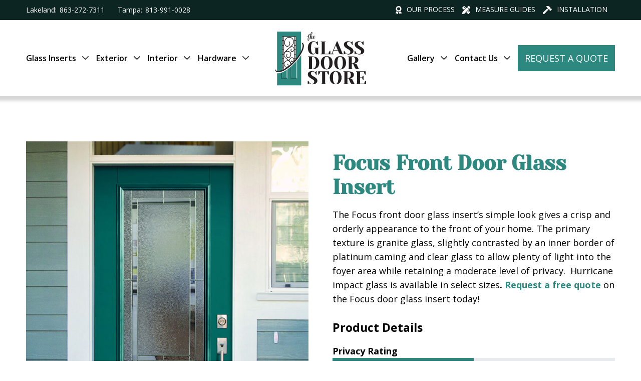

--- FILE ---
content_type: text/html; charset=UTF-8
request_url: https://glassdoorstore.com/product/focus/
body_size: 21853
content:
<!doctype html>
<head>
	<meta charset="utf-8">
	<meta http-equiv="X-UA-Compatible" content="IE=edge,chrome=1">
	<link rel="apple-touch-icon" sizes="57x57" href="https://glassdoorstore.com/wp-content/themes/glassdoorstore/img/favicon/apple-icon-57x57.png">
	<link rel="apple-touch-icon" sizes="60x60" href="https://glassdoorstore.com/wp-content/themes/glassdoorstore/img/favicon/apple-icon-60x60.png">
	<link rel="apple-touch-icon" sizes="72x72" href="https://glassdoorstore.com/wp-content/themes/glassdoorstore/img/favicon/apple-icon-72x72.png">
	<link rel="apple-touch-icon" sizes="76x76" href="https://glassdoorstore.com/wp-content/themes/glassdoorstore/img/favicon/apple-icon-76x76.png">
	<link rel="apple-touch-icon" sizes="114x114" href="https://glassdoorstore.com/wp-content/themes/glassdoorstore/img/favicon/apple-icon-114x114.png">
	<link rel="apple-touch-icon" sizes="120x120" href="https://glassdoorstore.com/wp-content/themes/glassdoorstore/img/favicon/apple-icon-120x120.png">
	<link rel="apple-touch-icon" sizes="144x144" href="https://glassdoorstore.com/wp-content/themes/glassdoorstore/img/favicon/apple-icon-144x144.png">
	<link rel="apple-touch-icon" sizes="152x152" href="https://glassdoorstore.com/wp-content/themes/glassdoorstore/img/favicon/apple-icon-152x152.png">
	<link rel="apple-touch-icon" sizes="180x180" href="https://glassdoorstore.com/wp-content/themes/glassdoorstore/img/favicon/apple-icon-180x180.png">
	<link rel="icon" type="image/png" sizes="192x192"  href="https://glassdoorstore.com/wp-content/themes/glassdoorstore/img/favicon/android-icon-192x192.png">
	<link rel="icon" type="image/png" sizes="32x32" href="https://glassdoorstore.com/wp-content/themes/glassdoorstore/img/favicon/favicon-32x32.png">
	<link rel="icon" type="image/png" sizes="96x96" href="https://glassdoorstore.com/wp-content/themes/glassdoorstore/img/favicon/favicon-96x96.png">
	<link rel="icon" type="image/png" sizes="16x16" href="https://glassdoorstore.com/wp-content/themes/glassdoorstore/img/favicon/favicon-16x16.png">
	<link rel="manifest" href="https://glassdoorstore.com/wp-content/themes/glassdoorstore/img/favicon/manifest.json">
	<meta name="msapplication-TileColor" content="#ffffff">
	<meta name="msapplication-TileImage" content="https://glassdoorstore.com/wp-content/themes/glassdoorstore/img/favicon/ms-icon-144x144.png">
	<meta name="theme-color" content="#ffffff">
	<meta name="viewport" content="width=device-width, initial-scale=1.0, maximum-scale=1">
	<link rel="stylesheet" href="https://glassdoorstore.com/wp-content/themes/glassdoorstore/css/reset.css">
	<link href="https://cdn.jsdelivr.net/npm/bootstrap@5.3.0/dist/css/bootstrap.min.css" rel="stylesheet" integrity="sha384-9ndCyUaIbzAi2FUVXJi0CjmCapSmO7SnpJef0486qhLnuZ2cdeRhO02iuK6FUUVM" crossorigin="anonymous">
	<link rel="stylesheet" href="https://cdnjs.cloudflare.com/ajax/libs/font-awesome/6.5.1/css/all.min.css">
	<link rel="stylesheet" href="https://use.typekit.net/srg1nct.css">
	<link rel="preconnect" href="https://fonts.gstatic.com">
	<link href="https://fonts.googleapis.com/css2?family=Open+Sans:ital,wght@0,300;0,400;0,600;0,700;0,800;1,300;1,400;1,600;1,700;1,800&display=swap" rel="stylesheet">
	<meta name='robots' content='index, follow, max-image-preview:large, max-snippet:-1, max-video-preview:-1' />
	<style>img:is([sizes="auto" i], [sizes^="auto," i]) { contain-intrinsic-size: 3000px 1500px }</style>
	
	<!-- This site is optimized with the Yoast SEO plugin v21.7 - https://yoast.com/wordpress/plugins/seo/ -->
	<title>Focus Front Door Glass Insert - The Glass Door Store</title>
	<meta name="description" content="The Focus front door glass insert’s simple look gives a crisp and orderly appearance to the front of your home." />
	<link rel="canonical" href="https://glassdoorstore.com/product/focus/" />
	<meta property="og:locale" content="en_US" />
	<meta property="og:type" content="article" />
	<meta property="og:title" content="Focus Front Door Glass Insert - The Glass Door Store" />
	<meta property="og:description" content="The Focus front door glass insert’s simple look gives a crisp and orderly appearance to the front of your home." />
	<meta property="og:url" content="https://glassdoorstore.com/product/focus/" />
	<meta property="og:site_name" content="The Glass Door Store" />
	<meta property="article:modified_time" content="2023-12-07T19:17:40+00:00" />
	<meta property="og:image" content="https://glassdoorstore.com/wp-content/uploads/2022/11/Focus-Front-Door-Glass-Insert-1.jpg" />
	<meta property="og:image:width" content="900" />
	<meta property="og:image:height" content="1200" />
	<meta property="og:image:type" content="image/jpeg" />
	<meta name="twitter:card" content="summary_large_image" />
	<meta name="twitter:label1" content="Est. reading time" />
	<meta name="twitter:data1" content="1 minute" />
	<script type="application/ld+json" class="yoast-schema-graph">{"@context":"https://schema.org","@graph":[{"@type":"WebPage","@id":"https://glassdoorstore.com/product/focus/","url":"https://glassdoorstore.com/product/focus/","name":"Focus Front Door Glass Insert - The Glass Door Store","isPartOf":{"@id":"https://glassdoorstore.com/#website"},"primaryImageOfPage":{"@id":"https://glassdoorstore.com/product/focus/#primaryimage"},"image":{"@id":"https://glassdoorstore.com/product/focus/#primaryimage"},"thumbnailUrl":"https://glassdoorstore.com/wp-content/uploads/2022/11/Focus-Front-Door-Glass-Insert-1.jpg","datePublished":"2022-11-24T05:16:49+00:00","dateModified":"2023-12-07T19:17:40+00:00","description":"The Focus front door glass insert’s simple look gives a crisp and orderly appearance to the front of your home.","breadcrumb":{"@id":"https://glassdoorstore.com/product/focus/#breadcrumb"},"inLanguage":"en-US","potentialAction":[{"@type":"ReadAction","target":["https://glassdoorstore.com/product/focus/"]}]},{"@type":"ImageObject","inLanguage":"en-US","@id":"https://glassdoorstore.com/product/focus/#primaryimage","url":"https://glassdoorstore.com/wp-content/uploads/2022/11/Focus-Front-Door-Glass-Insert-1.jpg","contentUrl":"https://glassdoorstore.com/wp-content/uploads/2022/11/Focus-Front-Door-Glass-Insert-1.jpg","width":900,"height":1200,"caption":"Focus-Front-Door-Glass-Insert-1"},{"@type":"BreadcrumbList","@id":"https://glassdoorstore.com/product/focus/#breadcrumb","itemListElement":[{"@type":"ListItem","position":1,"name":"Home","item":"https://glassdoorstore.com/"},{"@type":"ListItem","position":2,"name":"Focus"}]},{"@type":"WebSite","@id":"https://glassdoorstore.com/#website","url":"https://glassdoorstore.com/","name":"The Glass Door Store","description":"Decorative Glass Door Inserts in Fiberglass doors and frames that last","potentialAction":[{"@type":"SearchAction","target":{"@type":"EntryPoint","urlTemplate":"https://glassdoorstore.com/?s={search_term_string}"},"query-input":"required name=search_term_string"}],"inLanguage":"en-US"}]}</script>
	<!-- / Yoast SEO plugin. -->


<link rel='dns-prefetch' href='//js.hs-scripts.com' />
<link rel='dns-prefetch' href='//cdnjs.cloudflare.com' />
<script type="text/javascript">
/* <![CDATA[ */
window._wpemojiSettings = {"baseUrl":"https:\/\/s.w.org\/images\/core\/emoji\/16.0.1\/72x72\/","ext":".png","svgUrl":"https:\/\/s.w.org\/images\/core\/emoji\/16.0.1\/svg\/","svgExt":".svg","source":{"concatemoji":"https:\/\/glassdoorstore.com\/wp-includes\/js\/wp-emoji-release.min.js?ver=6.8.3"}};
/*! This file is auto-generated */
!function(s,n){var o,i,e;function c(e){try{var t={supportTests:e,timestamp:(new Date).valueOf()};sessionStorage.setItem(o,JSON.stringify(t))}catch(e){}}function p(e,t,n){e.clearRect(0,0,e.canvas.width,e.canvas.height),e.fillText(t,0,0);var t=new Uint32Array(e.getImageData(0,0,e.canvas.width,e.canvas.height).data),a=(e.clearRect(0,0,e.canvas.width,e.canvas.height),e.fillText(n,0,0),new Uint32Array(e.getImageData(0,0,e.canvas.width,e.canvas.height).data));return t.every(function(e,t){return e===a[t]})}function u(e,t){e.clearRect(0,0,e.canvas.width,e.canvas.height),e.fillText(t,0,0);for(var n=e.getImageData(16,16,1,1),a=0;a<n.data.length;a++)if(0!==n.data[a])return!1;return!0}function f(e,t,n,a){switch(t){case"flag":return n(e,"\ud83c\udff3\ufe0f\u200d\u26a7\ufe0f","\ud83c\udff3\ufe0f\u200b\u26a7\ufe0f")?!1:!n(e,"\ud83c\udde8\ud83c\uddf6","\ud83c\udde8\u200b\ud83c\uddf6")&&!n(e,"\ud83c\udff4\udb40\udc67\udb40\udc62\udb40\udc65\udb40\udc6e\udb40\udc67\udb40\udc7f","\ud83c\udff4\u200b\udb40\udc67\u200b\udb40\udc62\u200b\udb40\udc65\u200b\udb40\udc6e\u200b\udb40\udc67\u200b\udb40\udc7f");case"emoji":return!a(e,"\ud83e\udedf")}return!1}function g(e,t,n,a){var r="undefined"!=typeof WorkerGlobalScope&&self instanceof WorkerGlobalScope?new OffscreenCanvas(300,150):s.createElement("canvas"),o=r.getContext("2d",{willReadFrequently:!0}),i=(o.textBaseline="top",o.font="600 32px Arial",{});return e.forEach(function(e){i[e]=t(o,e,n,a)}),i}function t(e){var t=s.createElement("script");t.src=e,t.defer=!0,s.head.appendChild(t)}"undefined"!=typeof Promise&&(o="wpEmojiSettingsSupports",i=["flag","emoji"],n.supports={everything:!0,everythingExceptFlag:!0},e=new Promise(function(e){s.addEventListener("DOMContentLoaded",e,{once:!0})}),new Promise(function(t){var n=function(){try{var e=JSON.parse(sessionStorage.getItem(o));if("object"==typeof e&&"number"==typeof e.timestamp&&(new Date).valueOf()<e.timestamp+604800&&"object"==typeof e.supportTests)return e.supportTests}catch(e){}return null}();if(!n){if("undefined"!=typeof Worker&&"undefined"!=typeof OffscreenCanvas&&"undefined"!=typeof URL&&URL.createObjectURL&&"undefined"!=typeof Blob)try{var e="postMessage("+g.toString()+"("+[JSON.stringify(i),f.toString(),p.toString(),u.toString()].join(",")+"));",a=new Blob([e],{type:"text/javascript"}),r=new Worker(URL.createObjectURL(a),{name:"wpTestEmojiSupports"});return void(r.onmessage=function(e){c(n=e.data),r.terminate(),t(n)})}catch(e){}c(n=g(i,f,p,u))}t(n)}).then(function(e){for(var t in e)n.supports[t]=e[t],n.supports.everything=n.supports.everything&&n.supports[t],"flag"!==t&&(n.supports.everythingExceptFlag=n.supports.everythingExceptFlag&&n.supports[t]);n.supports.everythingExceptFlag=n.supports.everythingExceptFlag&&!n.supports.flag,n.DOMReady=!1,n.readyCallback=function(){n.DOMReady=!0}}).then(function(){return e}).then(function(){var e;n.supports.everything||(n.readyCallback(),(e=n.source||{}).concatemoji?t(e.concatemoji):e.wpemoji&&e.twemoji&&(t(e.twemoji),t(e.wpemoji)))}))}((window,document),window._wpemojiSettings);
/* ]]> */
</script>
<style id='wp-emoji-styles-inline-css' type='text/css'>

	img.wp-smiley, img.emoji {
		display: inline !important;
		border: none !important;
		box-shadow: none !important;
		height: 1em !important;
		width: 1em !important;
		margin: 0 0.07em !important;
		vertical-align: -0.1em !important;
		background: none !important;
		padding: 0 !important;
	}
</style>
<link rel='stylesheet' id='wp-block-library-css' href='https://glassdoorstore.com/wp-includes/css/dist/block-library/style.min.css?ver=6.8.3' type='text/css' media='all' />
<style id='classic-theme-styles-inline-css' type='text/css'>
/*! This file is auto-generated */
.wp-block-button__link{color:#fff;background-color:#32373c;border-radius:9999px;box-shadow:none;text-decoration:none;padding:calc(.667em + 2px) calc(1.333em + 2px);font-size:1.125em}.wp-block-file__button{background:#32373c;color:#fff;text-decoration:none}
</style>
<style id='global-styles-inline-css' type='text/css'>
:root{--wp--preset--aspect-ratio--square: 1;--wp--preset--aspect-ratio--4-3: 4/3;--wp--preset--aspect-ratio--3-4: 3/4;--wp--preset--aspect-ratio--3-2: 3/2;--wp--preset--aspect-ratio--2-3: 2/3;--wp--preset--aspect-ratio--16-9: 16/9;--wp--preset--aspect-ratio--9-16: 9/16;--wp--preset--color--black: #000000;--wp--preset--color--cyan-bluish-gray: #abb8c3;--wp--preset--color--white: #ffffff;--wp--preset--color--pale-pink: #f78da7;--wp--preset--color--vivid-red: #cf2e2e;--wp--preset--color--luminous-vivid-orange: #ff6900;--wp--preset--color--luminous-vivid-amber: #fcb900;--wp--preset--color--light-green-cyan: #7bdcb5;--wp--preset--color--vivid-green-cyan: #00d084;--wp--preset--color--pale-cyan-blue: #8ed1fc;--wp--preset--color--vivid-cyan-blue: #0693e3;--wp--preset--color--vivid-purple: #9b51e0;--wp--preset--gradient--vivid-cyan-blue-to-vivid-purple: linear-gradient(135deg,rgba(6,147,227,1) 0%,rgb(155,81,224) 100%);--wp--preset--gradient--light-green-cyan-to-vivid-green-cyan: linear-gradient(135deg,rgb(122,220,180) 0%,rgb(0,208,130) 100%);--wp--preset--gradient--luminous-vivid-amber-to-luminous-vivid-orange: linear-gradient(135deg,rgba(252,185,0,1) 0%,rgba(255,105,0,1) 100%);--wp--preset--gradient--luminous-vivid-orange-to-vivid-red: linear-gradient(135deg,rgba(255,105,0,1) 0%,rgb(207,46,46) 100%);--wp--preset--gradient--very-light-gray-to-cyan-bluish-gray: linear-gradient(135deg,rgb(238,238,238) 0%,rgb(169,184,195) 100%);--wp--preset--gradient--cool-to-warm-spectrum: linear-gradient(135deg,rgb(74,234,220) 0%,rgb(151,120,209) 20%,rgb(207,42,186) 40%,rgb(238,44,130) 60%,rgb(251,105,98) 80%,rgb(254,248,76) 100%);--wp--preset--gradient--blush-light-purple: linear-gradient(135deg,rgb(255,206,236) 0%,rgb(152,150,240) 100%);--wp--preset--gradient--blush-bordeaux: linear-gradient(135deg,rgb(254,205,165) 0%,rgb(254,45,45) 50%,rgb(107,0,62) 100%);--wp--preset--gradient--luminous-dusk: linear-gradient(135deg,rgb(255,203,112) 0%,rgb(199,81,192) 50%,rgb(65,88,208) 100%);--wp--preset--gradient--pale-ocean: linear-gradient(135deg,rgb(255,245,203) 0%,rgb(182,227,212) 50%,rgb(51,167,181) 100%);--wp--preset--gradient--electric-grass: linear-gradient(135deg,rgb(202,248,128) 0%,rgb(113,206,126) 100%);--wp--preset--gradient--midnight: linear-gradient(135deg,rgb(2,3,129) 0%,rgb(40,116,252) 100%);--wp--preset--font-size--small: 13px;--wp--preset--font-size--medium: 20px;--wp--preset--font-size--large: 36px;--wp--preset--font-size--x-large: 42px;--wp--preset--spacing--20: 0.44rem;--wp--preset--spacing--30: 0.67rem;--wp--preset--spacing--40: 1rem;--wp--preset--spacing--50: 1.5rem;--wp--preset--spacing--60: 2.25rem;--wp--preset--spacing--70: 3.38rem;--wp--preset--spacing--80: 5.06rem;--wp--preset--shadow--natural: 6px 6px 9px rgba(0, 0, 0, 0.2);--wp--preset--shadow--deep: 12px 12px 50px rgba(0, 0, 0, 0.4);--wp--preset--shadow--sharp: 6px 6px 0px rgba(0, 0, 0, 0.2);--wp--preset--shadow--outlined: 6px 6px 0px -3px rgba(255, 255, 255, 1), 6px 6px rgba(0, 0, 0, 1);--wp--preset--shadow--crisp: 6px 6px 0px rgba(0, 0, 0, 1);}:where(.is-layout-flex){gap: 0.5em;}:where(.is-layout-grid){gap: 0.5em;}body .is-layout-flex{display: flex;}.is-layout-flex{flex-wrap: wrap;align-items: center;}.is-layout-flex > :is(*, div){margin: 0;}body .is-layout-grid{display: grid;}.is-layout-grid > :is(*, div){margin: 0;}:where(.wp-block-columns.is-layout-flex){gap: 2em;}:where(.wp-block-columns.is-layout-grid){gap: 2em;}:where(.wp-block-post-template.is-layout-flex){gap: 1.25em;}:where(.wp-block-post-template.is-layout-grid){gap: 1.25em;}.has-black-color{color: var(--wp--preset--color--black) !important;}.has-cyan-bluish-gray-color{color: var(--wp--preset--color--cyan-bluish-gray) !important;}.has-white-color{color: var(--wp--preset--color--white) !important;}.has-pale-pink-color{color: var(--wp--preset--color--pale-pink) !important;}.has-vivid-red-color{color: var(--wp--preset--color--vivid-red) !important;}.has-luminous-vivid-orange-color{color: var(--wp--preset--color--luminous-vivid-orange) !important;}.has-luminous-vivid-amber-color{color: var(--wp--preset--color--luminous-vivid-amber) !important;}.has-light-green-cyan-color{color: var(--wp--preset--color--light-green-cyan) !important;}.has-vivid-green-cyan-color{color: var(--wp--preset--color--vivid-green-cyan) !important;}.has-pale-cyan-blue-color{color: var(--wp--preset--color--pale-cyan-blue) !important;}.has-vivid-cyan-blue-color{color: var(--wp--preset--color--vivid-cyan-blue) !important;}.has-vivid-purple-color{color: var(--wp--preset--color--vivid-purple) !important;}.has-black-background-color{background-color: var(--wp--preset--color--black) !important;}.has-cyan-bluish-gray-background-color{background-color: var(--wp--preset--color--cyan-bluish-gray) !important;}.has-white-background-color{background-color: var(--wp--preset--color--white) !important;}.has-pale-pink-background-color{background-color: var(--wp--preset--color--pale-pink) !important;}.has-vivid-red-background-color{background-color: var(--wp--preset--color--vivid-red) !important;}.has-luminous-vivid-orange-background-color{background-color: var(--wp--preset--color--luminous-vivid-orange) !important;}.has-luminous-vivid-amber-background-color{background-color: var(--wp--preset--color--luminous-vivid-amber) !important;}.has-light-green-cyan-background-color{background-color: var(--wp--preset--color--light-green-cyan) !important;}.has-vivid-green-cyan-background-color{background-color: var(--wp--preset--color--vivid-green-cyan) !important;}.has-pale-cyan-blue-background-color{background-color: var(--wp--preset--color--pale-cyan-blue) !important;}.has-vivid-cyan-blue-background-color{background-color: var(--wp--preset--color--vivid-cyan-blue) !important;}.has-vivid-purple-background-color{background-color: var(--wp--preset--color--vivid-purple) !important;}.has-black-border-color{border-color: var(--wp--preset--color--black) !important;}.has-cyan-bluish-gray-border-color{border-color: var(--wp--preset--color--cyan-bluish-gray) !important;}.has-white-border-color{border-color: var(--wp--preset--color--white) !important;}.has-pale-pink-border-color{border-color: var(--wp--preset--color--pale-pink) !important;}.has-vivid-red-border-color{border-color: var(--wp--preset--color--vivid-red) !important;}.has-luminous-vivid-orange-border-color{border-color: var(--wp--preset--color--luminous-vivid-orange) !important;}.has-luminous-vivid-amber-border-color{border-color: var(--wp--preset--color--luminous-vivid-amber) !important;}.has-light-green-cyan-border-color{border-color: var(--wp--preset--color--light-green-cyan) !important;}.has-vivid-green-cyan-border-color{border-color: var(--wp--preset--color--vivid-green-cyan) !important;}.has-pale-cyan-blue-border-color{border-color: var(--wp--preset--color--pale-cyan-blue) !important;}.has-vivid-cyan-blue-border-color{border-color: var(--wp--preset--color--vivid-cyan-blue) !important;}.has-vivid-purple-border-color{border-color: var(--wp--preset--color--vivid-purple) !important;}.has-vivid-cyan-blue-to-vivid-purple-gradient-background{background: var(--wp--preset--gradient--vivid-cyan-blue-to-vivid-purple) !important;}.has-light-green-cyan-to-vivid-green-cyan-gradient-background{background: var(--wp--preset--gradient--light-green-cyan-to-vivid-green-cyan) !important;}.has-luminous-vivid-amber-to-luminous-vivid-orange-gradient-background{background: var(--wp--preset--gradient--luminous-vivid-amber-to-luminous-vivid-orange) !important;}.has-luminous-vivid-orange-to-vivid-red-gradient-background{background: var(--wp--preset--gradient--luminous-vivid-orange-to-vivid-red) !important;}.has-very-light-gray-to-cyan-bluish-gray-gradient-background{background: var(--wp--preset--gradient--very-light-gray-to-cyan-bluish-gray) !important;}.has-cool-to-warm-spectrum-gradient-background{background: var(--wp--preset--gradient--cool-to-warm-spectrum) !important;}.has-blush-light-purple-gradient-background{background: var(--wp--preset--gradient--blush-light-purple) !important;}.has-blush-bordeaux-gradient-background{background: var(--wp--preset--gradient--blush-bordeaux) !important;}.has-luminous-dusk-gradient-background{background: var(--wp--preset--gradient--luminous-dusk) !important;}.has-pale-ocean-gradient-background{background: var(--wp--preset--gradient--pale-ocean) !important;}.has-electric-grass-gradient-background{background: var(--wp--preset--gradient--electric-grass) !important;}.has-midnight-gradient-background{background: var(--wp--preset--gradient--midnight) !important;}.has-small-font-size{font-size: var(--wp--preset--font-size--small) !important;}.has-medium-font-size{font-size: var(--wp--preset--font-size--medium) !important;}.has-large-font-size{font-size: var(--wp--preset--font-size--large) !important;}.has-x-large-font-size{font-size: var(--wp--preset--font-size--x-large) !important;}
:where(.wp-block-post-template.is-layout-flex){gap: 1.25em;}:where(.wp-block-post-template.is-layout-grid){gap: 1.25em;}
:where(.wp-block-columns.is-layout-flex){gap: 2em;}:where(.wp-block-columns.is-layout-grid){gap: 2em;}
:root :where(.wp-block-pullquote){font-size: 1.5em;line-height: 1.6;}
</style>
<link rel='stylesheet' id='foobox-free-min-css' href='https://glassdoorstore.com/wp-content/plugins/foobox-image-lightbox/free/css/foobox.free.min.css?ver=2.7.34' type='text/css' media='all' />
<link rel='stylesheet' id='menu-image-css' href='https://glassdoorstore.com/wp-content/plugins/menu-image/includes/css/menu-image.css?ver=3.11' type='text/css' media='all' />
<link rel='stylesheet' id='dashicons-css' href='https://glassdoorstore.com/wp-includes/css/dashicons.min.css?ver=6.8.3' type='text/css' media='all' />
<link rel='stylesheet' id='photoswipe-css' href='https://glassdoorstore.com/wp-content/plugins/woocommerce/assets/css/photoswipe/photoswipe.min.css?ver=8.4.0' type='text/css' media='all' />
<link rel='stylesheet' id='photoswipe-default-skin-css' href='https://glassdoorstore.com/wp-content/plugins/woocommerce/assets/css/photoswipe/default-skin/default-skin.min.css?ver=8.4.0' type='text/css' media='all' />
<link rel='stylesheet' id='woocommerce-layout-css' href='https://glassdoorstore.com/wp-content/plugins/woocommerce/assets/css/woocommerce-layout.css?ver=8.4.0' type='text/css' media='all' />
<link rel='stylesheet' id='woocommerce-smallscreen-css' href='https://glassdoorstore.com/wp-content/plugins/woocommerce/assets/css/woocommerce-smallscreen.css?ver=8.4.0' type='text/css' media='only screen and (max-width: 768px)' />
<link rel='stylesheet' id='woocommerce-general-css' href='https://glassdoorstore.com/wp-content/plugins/woocommerce/assets/css/woocommerce.css?ver=8.4.0' type='text/css' media='all' />
<style id='woocommerce-inline-inline-css' type='text/css'>
.woocommerce form .form-row .required { visibility: visible; }
</style>
<link rel='stylesheet' id='fancybox-css' href='https://glassdoorstore.com/wp-content/plugins/twist/assets/css/jquery.fancybox.min.css?ver=3.3.2' type='text/css' media='all' />
<link rel='stylesheet' id='slick-theme-css' href='https://glassdoorstore.com/wp-content/plugins/twist/assets/css/slick-theme.css?ver=6.8.3' type='text/css' media='all' />
<link rel='stylesheet' id='slick-css' href='https://glassdoorstore.com/wp-content/plugins/twist/assets/css/slick.css?ver=6.8.3' type='text/css' media='all' />
<link rel='stylesheet' id='wpgs-css' href='https://glassdoorstore.com/wp-content/plugins/twist/assets/css/wpgs-style.css?ver=3.3.2' type='text/css' media='all' />
<style id='wpgs-inline-css' type='text/css'>

			a.woocommerce-product-gallery__lightbox {
				width: 100%;
				height: 100%;
				opacity: 0 !important;
			}
			.fancybox-thumbs{
				width:115px;
			}
			.fancybox-thumbs__list a{
				 max-width: calc(100% - 4px);
				 margin:3px;
			} 

			.thumbnail_image:before{
				background: rgba(255,255,255,0.54);
			}

			
                 .wpgs-wrapper .slick-prev:before, .wpgs-wrapper .slick-next:before,.wpgs-image button:not(.toggle){

				color: #fff;
				}
                .wpgs-wrapper .slick-prev,.wpgs-wrapper .slick-next{
				background: #000000 !important;

				}

				.woocommerce-product-gallery__lightbox {
					 background: #000;
					 color: #fff;
				}

				.fancybox-bg,.fancybox-button{
					background: rgba(10,0,0,0.75);
				}
				.fancybox-caption__body,.fancybox-infobar{
					 color: #fff;
				}

				.thumbnail_image{
					margin: 3px;
				}
				
				.arrow-next:before,
				.slick-next:before{
				content: '\e80a';
				}
				.arrow-prev:before,
				.slick-prev:before{
				content: '\e80b';
				}
				[dir='rtl'] .slick-next:before {
					content: '\e80b';
				}
				[dir='rtl'] .slick-prev:before {
					content: '\e80a';
				}
				
			@media only screen and (max-width: 767px)  {

			a.woocommerce-product-gallery__lightbox {
    		opacity: 1 !important;
			}
			}
				@media only screen and (min-width: 767px) {
					.wpgs-thumb .slick-track {
						transform: inherit !important;
					}
				}
				
</style>
<link rel='stylesheet' id='slick-css-css' href='https://cdnjs.cloudflare.com/ajax/libs/slick-carousel/1.9.0/slick.css?ver=6.8.3' type='text/css' media='all' />
<link rel='stylesheet' id='twentytwenty-css-css' href='https://glassdoorstore.com/wp-content/themes/glassdoorstore/css/twentytwenty.css?ver=6.8.3' type='text/css' media='all' />
<link rel='stylesheet' id='onlinesoftcustom-style-css' href='https://glassdoorstore.com/wp-content/themes/glassdoorstore/style.css?ver=1.0.1.1' type='text/css' media='all' />
<link rel='stylesheet' id='dflip-style-css' href='https://glassdoorstore.com/wp-content/plugins/3d-flipbook-dflip-lite/assets/css/dflip.min.css?ver=2.3.57' type='text/css' media='all' />
<script type="text/javascript" src="https://glassdoorstore.com/wp-includes/js/jquery/jquery.min.js?ver=3.7.1" id="jquery-core-js"></script>
<script type="text/javascript" src="https://glassdoorstore.com/wp-includes/js/jquery/jquery-migrate.min.js?ver=3.4.1" id="jquery-migrate-js"></script>
<script type="text/javascript" src="https://glassdoorstore.com/wp-content/plugins/woocommerce/assets/js/jquery-blockui/jquery.blockUI.min.js?ver=2.7.0-wc.8.4.0" id="jquery-blockui-js" defer="defer" data-wp-strategy="defer"></script>
<script type="text/javascript" id="wc-add-to-cart-js-extra">
/* <![CDATA[ */
var wc_add_to_cart_params = {"ajax_url":"\/wp-admin\/admin-ajax.php","wc_ajax_url":"\/?wc-ajax=%%endpoint%%","i18n_view_cart":"View cart","cart_url":"https:\/\/glassdoorstore.com\/cart\/","is_cart":"","cart_redirect_after_add":"no"};
/* ]]> */
</script>
<script type="text/javascript" src="https://glassdoorstore.com/wp-content/plugins/woocommerce/assets/js/frontend/add-to-cart.min.js?ver=8.4.0" id="wc-add-to-cart-js" defer="defer" data-wp-strategy="defer"></script>
<script type="text/javascript" src="https://glassdoorstore.com/wp-content/plugins/woocommerce/assets/js/zoom/jquery.zoom.min.js?ver=1.7.21-wc.8.4.0" id="zoom-js" defer="defer" data-wp-strategy="defer"></script>
<script type="text/javascript" src="https://glassdoorstore.com/wp-content/plugins/woocommerce/assets/js/flexslider/jquery.flexslider.min.js?ver=2.7.2-wc.8.4.0" id="flexslider-js" defer="defer" data-wp-strategy="defer"></script>
<script type="text/javascript" id="wc-single-product-js-extra">
/* <![CDATA[ */
var wc_single_product_params = {"i18n_required_rating_text":"Please select a rating","review_rating_required":"yes","flexslider":{"rtl":false,"animation":"slide","smoothHeight":true,"directionNav":false,"controlNav":"thumbnails","slideshow":false,"animationSpeed":500,"animationLoop":false,"allowOneSlide":false},"zoom_enabled":"1","zoom_options":[],"photoswipe_enabled":"1","photoswipe_options":{"shareEl":false,"closeOnScroll":false,"history":false,"hideAnimationDuration":0,"showAnimationDuration":0},"flexslider_enabled":"1"};
/* ]]> */
</script>
<script type="text/javascript" src="https://glassdoorstore.com/wp-content/plugins/woocommerce/assets/js/frontend/single-product.min.js?ver=8.4.0" id="wc-single-product-js" defer="defer" data-wp-strategy="defer"></script>
<script type="text/javascript" src="https://glassdoorstore.com/wp-content/plugins/woocommerce/assets/js/js-cookie/js.cookie.min.js?ver=2.1.4-wc.8.4.0" id="js-cookie-js" defer="defer" data-wp-strategy="defer"></script>
<script type="text/javascript" id="woocommerce-js-extra">
/* <![CDATA[ */
var woocommerce_params = {"ajax_url":"\/wp-admin\/admin-ajax.php","wc_ajax_url":"\/?wc-ajax=%%endpoint%%"};
/* ]]> */
</script>
<script type="text/javascript" src="https://glassdoorstore.com/wp-content/plugins/woocommerce/assets/js/frontend/woocommerce.min.js?ver=8.4.0" id="woocommerce-js" defer="defer" data-wp-strategy="defer"></script>
<script type="text/javascript" src="https://glassdoorstore.com/wp-content/plugins/twist/assets/js/slick.min.js" id="slick-js"></script>
<script type="text/javascript" src="https://glassdoorstore.com/wp-content/plugins/twist/assets/js/jquery.fancybox.min.js?ver=3.3.2" id="fancybox-js"></script>
<script type="text/javascript" id="foobox-free-min-js-before">
/* <![CDATA[ */
/* Run FooBox FREE (v2.7.34) */
var FOOBOX = window.FOOBOX = {
	ready: true,
	disableOthers: false,
	o: {wordpress: { enabled: true }, countMessage:'image %index of %total', captions: { dataTitle: ["captionTitle","title"], dataDesc: ["captionDesc","description"] }, rel: '', excludes:'.fbx-link,.nofoobox,.nolightbox,a[href*="pinterest.com/pin/create/button/"]', affiliate : { enabled: false }},
	selectors: [
		".foogallery-container.foogallery-lightbox-foobox", ".foogallery-container.foogallery-lightbox-foobox-free", ".gallery", ".wp-block-gallery", ".wp-caption", ".wp-block-image", "a:has(img[class*=wp-image-])", ".foobox"
	],
	pre: function( $ ){
		// Custom JavaScript (Pre)
		
	},
	post: function( $ ){
		// Custom JavaScript (Post)
		
		// Custom Captions Code
		
	},
	custom: function( $ ){
		// Custom Extra JS
		
	}
};
/* ]]> */
</script>
<script type="text/javascript" src="https://glassdoorstore.com/wp-content/plugins/foobox-image-lightbox/free/js/foobox.free.min.js?ver=2.7.34" id="foobox-free-min-js"></script>
<link rel="https://api.w.org/" href="https://glassdoorstore.com/wp-json/" /><link rel="alternate" title="JSON" type="application/json" href="https://glassdoorstore.com/wp-json/wp/v2/product/42926" /><link rel="EditURI" type="application/rsd+xml" title="RSD" href="https://glassdoorstore.com/xmlrpc.php?rsd" />
<link rel='shortlink' href='https://glassdoorstore.com/?p=42926' />
<link rel="alternate" title="oEmbed (JSON)" type="application/json+oembed" href="https://glassdoorstore.com/wp-json/oembed/1.0/embed?url=https%3A%2F%2Fglassdoorstore.com%2Fproduct%2Ffocus%2F" />
<link rel="alternate" title="oEmbed (XML)" type="text/xml+oembed" href="https://glassdoorstore.com/wp-json/oembed/1.0/embed?url=https%3A%2F%2Fglassdoorstore.com%2Fproduct%2Ffocus%2F&#038;format=xml" />
			<!-- DO NOT COPY THIS SNIPPET! Start of Page Analytics Tracking for HubSpot WordPress plugin v11.1.82-->
			<script class="hsq-set-content-id" data-content-id="blog-post">
				var _hsq = _hsq || [];
				_hsq.push(["setContentType", "blog-post"]);
			</script>
			<!-- DO NOT COPY THIS SNIPPET! End of Page Analytics Tracking for HubSpot WordPress plugin -->
			
<!--BEGIN: TRACKING CODE MANAGER (v2.0.16) BY INTELLYWP.COM IN HEAD//-->
<!-- Google Tag Manager -->
<script>(function(w,d,s,l,i){w[l]=w[l]||[];w[l].push({'gtm.start':
new Date().getTime(),event:'gtm.js'});var f=d.getElementsByTagName(s)[0],
j=d.createElement(s),dl=l!='dataLayer'?'&l='+l:'';j.async=true;j.src=
'https://www.googletagmanager.com/gtm.js?id='+i+dl;f.parentNode.insertBefore(j,f);
})(window,document,'script','dataLayer','GTM-TQSRLJX');</script>
<!-- End Google Tag Manager -->
<!--END: https://wordpress.org/plugins/tracking-code-manager IN HEAD//-->	<noscript><style>.woocommerce-product-gallery{ opacity: 1 !important; }</style></noscript>
	<meta name="generator" content="Powered by Slider Revolution 6.6.18 - responsive, Mobile-Friendly Slider Plugin for WordPress with comfortable drag and drop interface." />
<style type="text/css">.wpgs-gallery-caption{color:#000000;text-align:center;font-size:16px;line-height:20px;}</style><link rel="icon" href="https://glassdoorstore.com/wp-content/uploads/2020/11/cropped-GDS-favicon-1-32x32.png" sizes="32x32" />
<link rel="icon" href="https://glassdoorstore.com/wp-content/uploads/2020/11/cropped-GDS-favicon-1-192x192.png" sizes="192x192" />
<link rel="apple-touch-icon" href="https://glassdoorstore.com/wp-content/uploads/2020/11/cropped-GDS-favicon-1-180x180.png" />
<meta name="msapplication-TileImage" content="https://glassdoorstore.com/wp-content/uploads/2020/11/cropped-GDS-favicon-1-270x270.png" />
<script>function setREVStartSize(e){
			//window.requestAnimationFrame(function() {
				window.RSIW = window.RSIW===undefined ? window.innerWidth : window.RSIW;
				window.RSIH = window.RSIH===undefined ? window.innerHeight : window.RSIH;
				try {
					var pw = document.getElementById(e.c).parentNode.offsetWidth,
						newh;
					pw = pw===0 || isNaN(pw) || (e.l=="fullwidth" || e.layout=="fullwidth") ? window.RSIW : pw;
					e.tabw = e.tabw===undefined ? 0 : parseInt(e.tabw);
					e.thumbw = e.thumbw===undefined ? 0 : parseInt(e.thumbw);
					e.tabh = e.tabh===undefined ? 0 : parseInt(e.tabh);
					e.thumbh = e.thumbh===undefined ? 0 : parseInt(e.thumbh);
					e.tabhide = e.tabhide===undefined ? 0 : parseInt(e.tabhide);
					e.thumbhide = e.thumbhide===undefined ? 0 : parseInt(e.thumbhide);
					e.mh = e.mh===undefined || e.mh=="" || e.mh==="auto" ? 0 : parseInt(e.mh,0);
					if(e.layout==="fullscreen" || e.l==="fullscreen")
						newh = Math.max(e.mh,window.RSIH);
					else{
						e.gw = Array.isArray(e.gw) ? e.gw : [e.gw];
						for (var i in e.rl) if (e.gw[i]===undefined || e.gw[i]===0) e.gw[i] = e.gw[i-1];
						e.gh = e.el===undefined || e.el==="" || (Array.isArray(e.el) && e.el.length==0)? e.gh : e.el;
						e.gh = Array.isArray(e.gh) ? e.gh : [e.gh];
						for (var i in e.rl) if (e.gh[i]===undefined || e.gh[i]===0) e.gh[i] = e.gh[i-1];
											
						var nl = new Array(e.rl.length),
							ix = 0,
							sl;
						e.tabw = e.tabhide>=pw ? 0 : e.tabw;
						e.thumbw = e.thumbhide>=pw ? 0 : e.thumbw;
						e.tabh = e.tabhide>=pw ? 0 : e.tabh;
						e.thumbh = e.thumbhide>=pw ? 0 : e.thumbh;
						for (var i in e.rl) nl[i] = e.rl[i]<window.RSIW ? 0 : e.rl[i];
						sl = nl[0];
						for (var i in nl) if (sl>nl[i] && nl[i]>0) { sl = nl[i]; ix=i;}
						var m = pw>(e.gw[ix]+e.tabw+e.thumbw) ? 1 : (pw-(e.tabw+e.thumbw)) / (e.gw[ix]);
						newh =  (e.gh[ix] * m) + (e.tabh + e.thumbh);
					}
					var el = document.getElementById(e.c);
					if (el!==null && el) el.style.height = newh+"px";
					el = document.getElementById(e.c+"_wrapper");
					if (el!==null && el) {
						el.style.height = newh+"px";
						el.style.display = "block";
					}
				} catch(e){
					console.log("Failure at Presize of Slider:" + e)
				}
			//});
		  };</script>
<style id="wpforms-css-vars-root">
				:root {
					--wpforms-field-border-radius: 3px;
--wpforms-field-background-color: #ffffff;
--wpforms-field-border-color: rgba( 0, 0, 0, 0.25 );
--wpforms-field-text-color: rgba( 0, 0, 0, 0.7 );
--wpforms-label-color: rgba( 0, 0, 0, 0.85 );
--wpforms-label-sublabel-color: rgba( 0, 0, 0, 0.55 );
--wpforms-label-error-color: #d63637;
--wpforms-button-border-radius: 3px;
--wpforms-button-background-color: #066aab;
--wpforms-button-text-color: #ffffff;
--wpforms-field-size-input-height: 43px;
--wpforms-field-size-input-spacing: 15px;
--wpforms-field-size-font-size: 16px;
--wpforms-field-size-line-height: 19px;
--wpforms-field-size-padding-h: 14px;
--wpforms-field-size-checkbox-size: 16px;
--wpforms-field-size-sublabel-spacing: 5px;
--wpforms-field-size-icon-size: 1;
--wpforms-label-size-font-size: 16px;
--wpforms-label-size-line-height: 19px;
--wpforms-label-size-sublabel-font-size: 14px;
--wpforms-label-size-sublabel-line-height: 17px;
--wpforms-button-size-font-size: 17px;
--wpforms-button-size-height: 41px;
--wpforms-button-size-padding-h: 15px;
--wpforms-button-size-margin-top: 10px;

				}
			</style>	<!--[if lt IE 9]>
	<script>
	  var e = ("abbr,article,aside,audio,canvas,datalist,details," +
	    "figure,footer,header,hgroup,mark,menu,meter,nav,output," +
	    "progress,section,time,video").split(',');
	  for (var i = 0; i < e.length; i++) {
	    document.createElement(e[i]);
	  }
	</script>
	<![endif]-->

</head>
<body class="wp-singular product-template-default single single-product postid-42926 wp-theme-glassdoorstore theme-glassdoorstore sp-easy-accordion-enabled woocommerce woocommerce-page woocommerce-no-js">
	<div class="top-header-fixed">
		<div class="top-bar-header">
			<div class="container">




															<div class="showroom-locations">
						<span>
							Lakeland:<a href="tel:863-272-7311">863-272-7311</a>
						</span>
						<span>
							Tampa:<a href="tel:813-991-0028">813-991-0028</a>
						</span>
					</div>
					<div class="top-small-menu">
						<ul id="menu-top-menu" class="nav"><li id="menu-item-44050" class="menu-item menu-item-type-post_type menu-item-object-page menu-item-44050"><a href="https://glassdoorstore.com/ourprocess/" class="menu-image-title-after menu-image-not-hovered"><img width="1" height="1" src="https://glassdoorstore.com/wp-content/uploads/2023/08/Icon-awesome-award.svg" class="menu-image menu-image-title-after" alt="" decoding="async" /><span class="menu-image-title-after menu-image-title">Our Process</span></a></li>
<li id="menu-item-44049" class="menu-item menu-item-type-post_type menu-item-object-page menu-item-44049"><a href="https://glassdoorstore.com/measureguides/" class="menu-image-title-after menu-image-not-hovered"><img width="1" height="1" src="https://glassdoorstore.com/wp-content/uploads/2023/08/Measure.svg" class="menu-image menu-image-title-after" alt="" decoding="async" /><span class="menu-image-title-after menu-image-title">Measure Guides</span></a></li>
<li id="menu-item-44044" class="menu-item menu-item-type-post_type menu-item-object-page menu-item-44044"><a href="https://glassdoorstore.com/installation/" class="menu-image-title-after menu-image-not-hovered"><img width="1" height="1" src="https://glassdoorstore.com/wp-content/uploads/2023/08/Installation.svg" class="menu-image menu-image-title-after" alt="" decoding="async" /><span class="menu-image-title-after menu-image-title">Installation</span></a></li>
</ul>					</div>


			</div>
		</div>
		<div class="header-top">
			<div class="container">
				<div class="header-logo">
					<a class="logo" href="https://glassdoorstore.com/" title="The Glass Door Store" rel="home">
						<img src="https://glassdoorstore.com/wp-content/themes/glassdoorstore/img/logo.png" title="The Glass Door Store" alt="Logo">
					</a>
					<a class="logo-mobile" href="https://glassdoorstore.com/" title="The Glass Door Store" rel="home">
						<img src="https://glassdoorstore.com/wp-content/themes/glassdoorstore/img/glass-door-store-mobile.png" title="The Glass Door Store" alt="Logo">
					</a>
				</div>
				<div class="openmainnav"><i class="fa fa-bars" aria-hidden="true"></i></div>
				<div class="clearfix"></div>
			</div>
		</div>

    <div class="section main-menu">
			<div class="container">
				<div class="nav-primary">
					<nav class="top-menu">
						<ul id="menu-main-menu" class="nav"><li id="menu-item-44040" class="menu-item menu-item-type-post_type menu-item-object-page menu-item-has-children current_page_parent menu-item-44040"><a href="https://glassdoorstore.com/glass-inserts-and-doors/">Glass Inserts</a>
<ul class="sub-menu">
	<li id="menu-item-44057" class="menu-item menu-item-type-post_type menu-item-object-page menu-item-44057"><a href="https://glassdoorstore.com/hurricane-and-impact-glass-doors/">Hurricane Impact Glass</a></li>
	<li id="menu-item-45269" class="menu-item menu-item-type-post_type menu-item-object-page menu-item-45269"><a href="https://glassdoorstore.com/custom-color-glass-inserts/">Custom Color Glass Inserts</a></li>
</ul>
</li>
<li id="menu-item-44061" class="menu-item menu-item-type-post_type menu-item-object-page menu-item-has-children menu-item-44061"><a href="https://glassdoorstore.com/exteriordoors/">Exterior</a>
<ul class="sub-menu">
	<li id="menu-item-44051" class="menu-item menu-item-type-post_type menu-item-object-page menu-item-44051"><a href="https://glassdoorstore.com/replacingslidingglassdoorswithfrenchdoors/">French Doors</a></li>
	<li id="menu-item-44060" class="menu-item menu-item-type-post_type menu-item-object-page menu-item-44060"><a href="https://glassdoorstore.com/craftsmanstylefrontdoors/">Exterior Styles</a></li>
	<li id="menu-item-44390" class="menu-item menu-item-type-post_type menu-item-object-page current_page_parent menu-item-44390"><a href="https://glassdoorstore.com/glass-inserts-and-doors/">Exterior Glass Designs</a></li>
	<li id="menu-item-44053" class="menu-item menu-item-type-post_type menu-item-object-page menu-item-44053"><a href="https://glassdoorstore.com/plastprofiberglassdoors/">PlastPro Fiberglass Doors</a></li>
	<li id="menu-item-44772" class="menu-item menu-item-type-post_type menu-item-object-page menu-item-44772"><a href="https://glassdoorstore.com/paint-stain-kits/">Paint &#038; Stain Kits</a></li>
	<li id="menu-item-45031" class="menu-item menu-item-type-post_type menu-item-object-page menu-item-45031"><a href="https://glassdoorstore.com/pet-doors/">Guard Dog Pet Doors™</a></li>
</ul>
</li>
<li id="menu-item-19" class="menu-item menu-item-type-post_type menu-item-object-page menu-item-has-children menu-item-19"><a href="https://glassdoorstore.com/interiordoors/">Interior</a>
<ul class="sub-menu">
	<li id="menu-item-44052" class="menu-item menu-item-type-post_type menu-item-object-page menu-item-44052"><a href="https://glassdoorstore.com/barndoors/">Barn Doors</a></li>
	<li id="menu-item-44086" class="menu-item menu-item-type-post_type menu-item-object-page menu-item-44086"><a href="https://glassdoorstore.com/bathroomdoors/">Bathroom Doors</a></li>
	<li id="menu-item-44055" class="menu-item menu-item-type-post_type menu-item-object-page menu-item-44055"><a href="https://glassdoorstore.com/laundrydoors/">Laundry Doors</a></li>
	<li id="menu-item-44058" class="menu-item menu-item-type-post_type menu-item-object-page menu-item-44058"><a href="https://glassdoorstore.com/homeofficedoors/">Office Doors</a></li>
	<li id="menu-item-44054" class="menu-item menu-item-type-post_type menu-item-object-page menu-item-44054"><a href="https://glassdoorstore.com/pantrydoors/">Pantry Doors</a></li>
</ul>
</li>
<li id="menu-item-44035" class="menu-item menu-item-type-post_type menu-item-object-page menu-item-has-children menu-item-44035"><a href="https://glassdoorstore.com/hardware/">Hardware</a>
<ul class="sub-menu">
	<li id="menu-item-44062" class="menu-item menu-item-type-post_type menu-item-object-page menu-item-44062"><a href="https://glassdoorstore.com/addressplaques/">Custom Address Plaques</a></li>
	<li id="menu-item-44056" class="menu-item menu-item-type-post_type menu-item-object-page menu-item-44056"><a href="https://glassdoorstore.com/glassdoorhurricaneshutters/">Glass Door Hurricane Shutters</a></li>
	<li id="menu-item-44059" class="menu-item menu-item-type-post_type menu-item-object-page menu-item-44059"><a href="https://glassdoorstore.com/doorhandles/">Door Handles</a></li>
</ul>
</li>
<li id="menu-item-22" class="logo-holder menu-item menu-item-type-custom menu-item-object-custom menu-item-home menu-item-22"><a href="https://glassdoorstore.com"><span></span></a></li>
<li id="menu-item-44397" class="menu-item menu-item-type-post_type menu-item-object-page menu-item-has-children menu-item-44397"><a href="https://glassdoorstore.com/beforeandafter/">Gallery</a>
<ul class="sub-menu">
	<li id="menu-item-44790" class="menu-item menu-item-type-post_type menu-item-object-page menu-item-44790"><a href="https://glassdoorstore.com/interior-before-after/">Interior Before &#038; After</a></li>
	<li id="menu-item-44082" class="menu-item menu-item-type-post_type menu-item-object-page menu-item-44082"><a href="https://glassdoorstore.com/beforeandafter/">Exterior Before &#038; After</a></li>
	<li id="menu-item-44041" class="menu-item menu-item-type-post_type menu-item-object-page menu-item-44041"><a href="https://glassdoorstore.com/video-center/">Videos</a></li>
</ul>
</li>
<li id="menu-item-44042" class="menu-item menu-item-type-post_type menu-item-object-page menu-item-has-children menu-item-44042"><a href="https://glassdoorstore.com/contactus/">Contact Us</a>
<ul class="sub-menu">
	<li id="menu-item-44039" class="menu-item menu-item-type-post_type menu-item-object-page menu-item-44039"><a href="https://glassdoorstore.com/aboutus/">About</a></li>
	<li id="menu-item-44153" class="menu-item menu-item-type-post_type menu-item-object-page menu-item-44153"><a href="https://glassdoorstore.com/blog/">Blog</a></li>
	<li id="menu-item-44064" class="menu-item menu-item-type-post_type menu-item-object-page menu-item-44064"><a href="https://glassdoorstore.com/faq/">FAQ</a></li>
	<li id="menu-item-44106" class="menu-item menu-item-type-post_type menu-item-object-page menu-item-44106"><a href="https://glassdoorstore.com/ourservices/">Our Services</a></li>
	<li id="menu-item-44111" class="menu-item menu-item-type-post_type menu-item-object-page menu-item-44111"><a href="https://glassdoorstore.com/reviews/">Reviews</a></li>
</ul>
</li>
<li id="menu-item-44114" class="btn-top menu-item menu-item-type-post_type menu-item-object-page menu-item-44114"><a href="https://glassdoorstore.com/free-quote/">Request A Quote</a></li>
</ul>					</nav>
				</div>
			</div>
		</div>
	</div>
	<navbar class="sliding-navbar">
		<div class="sliding-nav-inner">
		<ul class="socials">
		<li><a href="https://www.youtube.com/user/TheGlassDoorStore" target="_blank"><i class="fa-brands fa-youtube"></i></a></li>			<li><a href="https://www.facebook.com/theglassdoorstore" target="_blank"><i class="fa-brands fa-facebook"></i></a></li>			<li><a href="https://www.pinterest.com/theglassdoorstore/" target="_blank"><i class="fa-brands fa-pinterest"></i></a></li>			<li><a href="https://www.instagram.com/glassdoorstore/" target="_blank"><i class="fa-brands fa-instagram"></i></a></li>			<li><a href="https://x.com/glassdoorstore2" target="_blank"><i class="fa-brands fa-x-twitter"></i></a></li>			<li><a href="https://www.tiktok.com/@theglassdoorstore" target="_blank"><i class="fa-brands fa-tiktok"></i></a></li>		</ul>
		<div class="side-phone-nr">
			<a href="tel:863-272-7311">Lakeland: 863-272-7311</a>
			<a href="tel:813-991-0028">Tampa: 813-991-0028</a>
		</div>

		<div class="req-service-holder">
			<a href="https://glassdoorstore.com/free-quote/" class="btn btn-primary">Request A quote</a>
		</div>
		<div class="responsive-menu">
			<ul id="menu-responsive" class="menu">
				<li class="menu-item menu-item-type-post_type menu-item-object-page menu-item-has-children current_page_parent menu-item-44040"><a href="https://glassdoorstore.com/glass-inserts-and-doors/">Glass Inserts</a>
<button type='button' class='toggle-btn'><svg xmlns='http://www.w3.org/2000/svg' width='23' height='13.151' viewBox='0 0 23 13.151'><path id='Icon_ionic-ios-arrow-down' data-name='Icon ionic-ios-arrow-down' d='M17.692,20.433l8.7-8.7a1.637,1.637,0,0,1,2.321,0,1.657,1.657,0,0,1,0,2.328l-9.854,9.861a1.641,1.641,0,0,1-2.267.048l-9.922-9.9a1.644,1.644,0,0,1,2.321-2.328Z' transform='translate(-6.188 -11.246)' fill='rgba(0,0,0,0.8)'/></svg>
</button><ul class='sub-menu'>
	<li class="menu-item menu-item-type-post_type menu-item-object-page menu-item-44057"><a href="https://glassdoorstore.com/hurricane-and-impact-glass-doors/">Hurricane Impact Glass</a></li>
	<li class="menu-item menu-item-type-post_type menu-item-object-page menu-item-45269"><a href="https://glassdoorstore.com/custom-color-glass-inserts/">Custom Color Glass Inserts</a></li>
</ul>
</li>
<li class="menu-item menu-item-type-post_type menu-item-object-page menu-item-has-children menu-item-44061"><a href="https://glassdoorstore.com/exteriordoors/">Exterior</a>
<button type='button' class='toggle-btn'><svg xmlns='http://www.w3.org/2000/svg' width='23' height='13.151' viewBox='0 0 23 13.151'><path id='Icon_ionic-ios-arrow-down' data-name='Icon ionic-ios-arrow-down' d='M17.692,20.433l8.7-8.7a1.637,1.637,0,0,1,2.321,0,1.657,1.657,0,0,1,0,2.328l-9.854,9.861a1.641,1.641,0,0,1-2.267.048l-9.922-9.9a1.644,1.644,0,0,1,2.321-2.328Z' transform='translate(-6.188 -11.246)' fill='rgba(0,0,0,0.8)'/></svg>
</button><ul class='sub-menu'>
	<li class="menu-item menu-item-type-post_type menu-item-object-page menu-item-44051"><a href="https://glassdoorstore.com/replacingslidingglassdoorswithfrenchdoors/">French Doors</a></li>
	<li class="menu-item menu-item-type-post_type menu-item-object-page menu-item-44060"><a href="https://glassdoorstore.com/craftsmanstylefrontdoors/">Exterior Styles</a></li>
	<li class="menu-item menu-item-type-post_type menu-item-object-page current_page_parent menu-item-44390"><a href="https://glassdoorstore.com/glass-inserts-and-doors/">Exterior Glass Designs</a></li>
	<li class="menu-item menu-item-type-post_type menu-item-object-page menu-item-44053"><a href="https://glassdoorstore.com/plastprofiberglassdoors/">PlastPro Fiberglass Doors</a></li>
	<li class="menu-item menu-item-type-post_type menu-item-object-page menu-item-44772"><a href="https://glassdoorstore.com/paint-stain-kits/">Paint &#038; Stain Kits</a></li>
	<li class="menu-item menu-item-type-post_type menu-item-object-page menu-item-45031"><a href="https://glassdoorstore.com/pet-doors/">Guard Dog Pet Doors™</a></li>
</ul>
</li>
<li class="menu-item menu-item-type-post_type menu-item-object-page menu-item-has-children menu-item-19"><a href="https://glassdoorstore.com/interiordoors/">Interior</a>
<button type='button' class='toggle-btn'><svg xmlns='http://www.w3.org/2000/svg' width='23' height='13.151' viewBox='0 0 23 13.151'><path id='Icon_ionic-ios-arrow-down' data-name='Icon ionic-ios-arrow-down' d='M17.692,20.433l8.7-8.7a1.637,1.637,0,0,1,2.321,0,1.657,1.657,0,0,1,0,2.328l-9.854,9.861a1.641,1.641,0,0,1-2.267.048l-9.922-9.9a1.644,1.644,0,0,1,2.321-2.328Z' transform='translate(-6.188 -11.246)' fill='rgba(0,0,0,0.8)'/></svg>
</button><ul class='sub-menu'>
	<li class="menu-item menu-item-type-post_type menu-item-object-page menu-item-44052"><a href="https://glassdoorstore.com/barndoors/">Barn Doors</a></li>
	<li class="menu-item menu-item-type-post_type menu-item-object-page menu-item-44086"><a href="https://glassdoorstore.com/bathroomdoors/">Bathroom Doors</a></li>
	<li class="menu-item menu-item-type-post_type menu-item-object-page menu-item-44055"><a href="https://glassdoorstore.com/laundrydoors/">Laundry Doors</a></li>
	<li class="menu-item menu-item-type-post_type menu-item-object-page menu-item-44058"><a href="https://glassdoorstore.com/homeofficedoors/">Office Doors</a></li>
	<li class="menu-item menu-item-type-post_type menu-item-object-page menu-item-44054"><a href="https://glassdoorstore.com/pantrydoors/">Pantry Doors</a></li>
</ul>
</li>
<li class="menu-item menu-item-type-post_type menu-item-object-page menu-item-has-children menu-item-44035"><a href="https://glassdoorstore.com/hardware/">Hardware</a>
<button type='button' class='toggle-btn'><svg xmlns='http://www.w3.org/2000/svg' width='23' height='13.151' viewBox='0 0 23 13.151'><path id='Icon_ionic-ios-arrow-down' data-name='Icon ionic-ios-arrow-down' d='M17.692,20.433l8.7-8.7a1.637,1.637,0,0,1,2.321,0,1.657,1.657,0,0,1,0,2.328l-9.854,9.861a1.641,1.641,0,0,1-2.267.048l-9.922-9.9a1.644,1.644,0,0,1,2.321-2.328Z' transform='translate(-6.188 -11.246)' fill='rgba(0,0,0,0.8)'/></svg>
</button><ul class='sub-menu'>
	<li class="menu-item menu-item-type-post_type menu-item-object-page menu-item-44062"><a href="https://glassdoorstore.com/addressplaques/">Custom Address Plaques</a></li>
	<li class="menu-item menu-item-type-post_type menu-item-object-page menu-item-44056"><a href="https://glassdoorstore.com/glassdoorhurricaneshutters/">Glass Door Hurricane Shutters</a></li>
	<li class="menu-item menu-item-type-post_type menu-item-object-page menu-item-44059"><a href="https://glassdoorstore.com/doorhandles/">Door Handles</a></li>
</ul>
</li>
<li class="logo-holder menu-item menu-item-type-custom menu-item-object-custom menu-item-home menu-item-22"><a href="https://glassdoorstore.com"><span></span></a></li>
<li class="menu-item menu-item-type-post_type menu-item-object-page menu-item-has-children menu-item-44397"><a href="https://glassdoorstore.com/beforeandafter/">Gallery</a>
<button type='button' class='toggle-btn'><svg xmlns='http://www.w3.org/2000/svg' width='23' height='13.151' viewBox='0 0 23 13.151'><path id='Icon_ionic-ios-arrow-down' data-name='Icon ionic-ios-arrow-down' d='M17.692,20.433l8.7-8.7a1.637,1.637,0,0,1,2.321,0,1.657,1.657,0,0,1,0,2.328l-9.854,9.861a1.641,1.641,0,0,1-2.267.048l-9.922-9.9a1.644,1.644,0,0,1,2.321-2.328Z' transform='translate(-6.188 -11.246)' fill='rgba(0,0,0,0.8)'/></svg>
</button><ul class='sub-menu'>
	<li class="menu-item menu-item-type-post_type menu-item-object-page menu-item-44790"><a href="https://glassdoorstore.com/interior-before-after/">Interior Before &#038; After</a></li>
	<li class="menu-item menu-item-type-post_type menu-item-object-page menu-item-44082"><a href="https://glassdoorstore.com/beforeandafter/">Exterior Before &#038; After</a></li>
	<li class="menu-item menu-item-type-post_type menu-item-object-page menu-item-44041"><a href="https://glassdoorstore.com/video-center/">Videos</a></li>
</ul>
</li>
<li class="menu-item menu-item-type-post_type menu-item-object-page menu-item-has-children menu-item-44042"><a href="https://glassdoorstore.com/contactus/">Contact Us</a>
<button type='button' class='toggle-btn'><svg xmlns='http://www.w3.org/2000/svg' width='23' height='13.151' viewBox='0 0 23 13.151'><path id='Icon_ionic-ios-arrow-down' data-name='Icon ionic-ios-arrow-down' d='M17.692,20.433l8.7-8.7a1.637,1.637,0,0,1,2.321,0,1.657,1.657,0,0,1,0,2.328l-9.854,9.861a1.641,1.641,0,0,1-2.267.048l-9.922-9.9a1.644,1.644,0,0,1,2.321-2.328Z' transform='translate(-6.188 -11.246)' fill='rgba(0,0,0,0.8)'/></svg>
</button><ul class='sub-menu'>
	<li class="menu-item menu-item-type-post_type menu-item-object-page menu-item-44039"><a href="https://glassdoorstore.com/aboutus/">About</a></li>
	<li class="menu-item menu-item-type-post_type menu-item-object-page menu-item-44153"><a href="https://glassdoorstore.com/blog/">Blog</a></li>
	<li class="menu-item menu-item-type-post_type menu-item-object-page menu-item-44064"><a href="https://glassdoorstore.com/faq/">FAQ</a></li>
	<li class="menu-item menu-item-type-post_type menu-item-object-page menu-item-44106"><a href="https://glassdoorstore.com/ourservices/">Our Services</a></li>
	<li class="menu-item menu-item-type-post_type menu-item-object-page menu-item-44111"><a href="https://glassdoorstore.com/reviews/">Reviews</a></li>
</ul>
</li>
<li class="btn-top menu-item menu-item-type-post_type menu-item-object-page menu-item-44114"><a href="https://glassdoorstore.com/free-quote/">Request A Quote</a></li>
			 <li class="menu-item menu-item-type-post_type menu-item-object-page menu-item-44050"><a href="https://glassdoorstore.com/ourprocess/" class="menu-image-title-after menu-image-not-hovered"><img width="1" height="1" src="https://glassdoorstore.com/wp-content/uploads/2023/08/Icon-awesome-award.svg" class="menu-image menu-image-title-after" alt="" decoding="async" /><span class="menu-image-title-after menu-image-title">Our Process</span></a></li>
<li class="menu-item menu-item-type-post_type menu-item-object-page menu-item-44049"><a href="https://glassdoorstore.com/measureguides/" class="menu-image-title-after menu-image-not-hovered"><img width="1" height="1" src="https://glassdoorstore.com/wp-content/uploads/2023/08/Measure.svg" class="menu-image menu-image-title-after" alt="" decoding="async" /><span class="menu-image-title-after menu-image-title">Measure Guides</span></a></li>
<li class="menu-item menu-item-type-post_type menu-item-object-page menu-item-44044"><a href="https://glassdoorstore.com/installation/" class="menu-image-title-after menu-image-not-hovered"><img width="1" height="1" src="https://glassdoorstore.com/wp-content/uploads/2023/08/Installation.svg" class="menu-image menu-image-title-after" alt="" decoding="async" /><span class="menu-image-title-after menu-image-title">Installation</span></a></li>
			</ul>
		</div>


		<div class="get_started">
			<div class="heading_started">
				Contact Us
			</div>
			<div class="form">
				<script charset="utf-8" type="text/javascript" src="//js.hsforms.net/forms/shell.js"></script>
				<script>
				  hbspt.forms.create({
					region: "na1",
					portalId: "6748781",
					formId: "dad352a5-2fb8-469f-8d84-e8a2d776cf50"
				});
				</script>
							</div>
		</div>

	</div>
</navbar>
<div class="mask"></div>
<div class="page-hero"></div>

<div class="main-area-holder">
	<div class="main-content-area section main-content-homepage main-content-inner-page">
		<div class="container">
				<div class="article">
																	<div class="woocommerce">			<div class="single-product" data-product-page-preselected-id="0">
				<div class="woocommerce-notices-wrapper"></div><div id="product-42926" class="product type-product post-42926 status-publish first instock product_cat-exterior-doors product_tag-contemporary product_tag-decorative product_tag-hurricane-impact product_tag-modern product_tag-standard-tempered has-post-thumbnail shipping-taxable product-type-simple">

	<div class="woocommerce-product-gallery images wpgs-wrapper  wpgs-has-gallery-images" style="opacity:0">

	<div class="wpgs-image"  >

	<div class="woocommerce-product-gallery__image wpgs_image" data-attachment-id=42928 ><img fetchpriority="high" decoding="async" width="768" height="1024" src="https://glassdoorstore.com/wp-content/uploads/2022/11/Focus-Front-Door-Glass-Insert-1-768x1024.jpg" class="wp-post-image img-attr " alt="Focus-Front-Door-Glass-Insert-1" data-lazy="https://glassdoorstore.com/wp-content/uploads/2022/11/Focus-Front-Door-Glass-Insert-1-768x1024.jpg" data-o_img="https://glassdoorstore.com/wp-content/uploads/2022/11/Focus-Front-Door-Glass-Insert-1-768x1024.jpg" data-large_image="https://glassdoorstore.com/wp-content/uploads/2022/11/Focus-Front-Door-Glass-Insert-1-768x1024.jpg" data-zoom-image="https://glassdoorstore.com/wp-content/uploads/2022/11/Focus-Front-Door-Glass-Insert-1-768x1024.jpg" data-caption="" srcset="https://glassdoorstore.com/wp-content/uploads/2022/11/Focus-Front-Door-Glass-Insert-1-768x1024.jpg 768w, https://glassdoorstore.com/wp-content/uploads/2022/11/Focus-Front-Door-Glass-Insert-1-600x800.jpg 600w, https://glassdoorstore.com/wp-content/uploads/2022/11/Focus-Front-Door-Glass-Insert-1-225x300.jpg 225w, https://glassdoorstore.com/wp-content/uploads/2022/11/Focus-Front-Door-Glass-Insert-1-18x24.jpg 18w, https://glassdoorstore.com/wp-content/uploads/2022/11/Focus-Front-Door-Glass-Insert-1-27x36.jpg 27w, https://glassdoorstore.com/wp-content/uploads/2022/11/Focus-Front-Door-Glass-Insert-1-36x48.jpg 36w, https://glassdoorstore.com/wp-content/uploads/2022/11/Focus-Front-Door-Glass-Insert-1.jpg 900w" sizes="(max-width: 768px) 100vw, 768px" /><a class=" woocommerce-product-gallery__lightbox "
			href = "https://glassdoorstore.com/wp-content/uploads/2022/11/Focus-Front-Door-Glass-Insert-1.jpg"
			data-elementor-open-lightbox="no"
			data-caption=""
			data-thumb="https://glassdoorstore.com/wp-content/uploads/2022/11/Focus-Front-Door-Glass-Insert-1-100x100.jpg"
			data-fancybox="wpgs"
			data-zoom-image=https://glassdoorstore.com/wp-content/uploads/2022/11/Focus-Front-Door-Glass-Insert-1-768x1024.jpg
			data-animation-effect="fade"
			data-transition-effect="fade"
			data-infobar="false"
			data-loop="true"
			data-hash="false"
			data-click-slide="close"
			data-options='{"buttons": ["zoom","slideShow","fullScreen","thumbs","close"] }'

			>
			<i class="none"></i>
			</a></div>
	</div>
	
	<div class="wpgs-thumb" >
    <a class="thumbnail_image "
			href = "https://glassdoorstore.com/wp-content/uploads/2022/11/Focus-Front-Door-Glass-Insert-2.jpg"
			data-elementor-open-lightbox="no"
			data-caption=""
			data-thumb="https://glassdoorstore.com/wp-content/uploads/2022/11/Focus-Front-Door-Glass-Insert-2-100x100.jpg"
			data-fancybox="wpgs" data-animation-effect="fade" data-transition-effect="fade"
			data-infobar="false"
			data-loop="true"
			data-hash="false"
			data-click-slide="close"
			data-options='{"buttons": ["zoom","slideShow","fullScreen","thumbs","close"] }'

			>
			<img decoding="async" width="100" height="100" src="https://glassdoorstore.com/wp-content/uploads/2022/11/Focus-Front-Door-Glass-Insert-2-100x100.jpg" class="img-attr " alt="Focus-Front-Door-Glass-Insert-1" data-lazy="https://glassdoorstore.com/wp-content/uploads/2022/11/Focus-Front-Door-Glass-Insert-2-100x100.jpg" data-thumb="https://glassdoorstore.com/wp-content/uploads/2022/11/Focus-Front-Door-Glass-Insert-2-100x100.jpg" srcset="https://glassdoorstore.com/wp-content/uploads/2022/11/Focus-Front-Door-Glass-Insert-2-100x100.jpg 100w, https://glassdoorstore.com/wp-content/uploads/2022/11/Focus-Front-Door-Glass-Insert-2-300x300.jpg 300w, https://glassdoorstore.com/wp-content/uploads/2022/11/Focus-Front-Door-Glass-Insert-2-150x150.jpg 150w" sizes="(max-width: 100px) 100vw, 100px" />
			</a><a class="thumbnail_image "
			href = "https://glassdoorstore.com/wp-content/uploads/2022/11/Focus-Front-Door-Glass-Insert-3.jpg"
			data-elementor-open-lightbox="no"
			data-caption=""
			data-thumb="https://glassdoorstore.com/wp-content/uploads/2022/11/Focus-Front-Door-Glass-Insert-3-100x100.jpg"
			data-fancybox="wpgs" data-animation-effect="fade" data-transition-effect="fade"
			data-infobar="false"
			data-loop="true"
			data-hash="false"
			data-click-slide="close"
			data-options='{"buttons": ["zoom","slideShow","fullScreen","thumbs","close"] }'

			>
			<img decoding="async" width="100" height="100" src="https://glassdoorstore.com/wp-content/uploads/2022/11/Focus-Front-Door-Glass-Insert-3-100x100.jpg" class="img-attr " alt="Focus-Front-Door-Glass-Insert-1" data-lazy="https://glassdoorstore.com/wp-content/uploads/2022/11/Focus-Front-Door-Glass-Insert-3-100x100.jpg" data-thumb="https://glassdoorstore.com/wp-content/uploads/2022/11/Focus-Front-Door-Glass-Insert-3-100x100.jpg" srcset="https://glassdoorstore.com/wp-content/uploads/2022/11/Focus-Front-Door-Glass-Insert-3-100x100.jpg 100w, https://glassdoorstore.com/wp-content/uploads/2022/11/Focus-Front-Door-Glass-Insert-3-300x300.jpg 300w, https://glassdoorstore.com/wp-content/uploads/2022/11/Focus-Front-Door-Glass-Insert-3-150x150.jpg 150w" sizes="(max-width: 100px) 100vw, 100px" />
			</a><a class="thumbnail_image "
			href = "https://glassdoorstore.com/wp-content/uploads/2022/11/Focus-Front-Door-Glass-Insert-4.jpg"
			data-elementor-open-lightbox="no"
			data-caption=""
			data-thumb="https://glassdoorstore.com/wp-content/uploads/2022/11/Focus-Front-Door-Glass-Insert-4-100x100.jpg"
			data-fancybox="wpgs" data-animation-effect="fade" data-transition-effect="fade"
			data-infobar="false"
			data-loop="true"
			data-hash="false"
			data-click-slide="close"
			data-options='{"buttons": ["zoom","slideShow","fullScreen","thumbs","close"] }'

			>
			<img loading="lazy" decoding="async" width="100" height="100" src="https://glassdoorstore.com/wp-content/uploads/2022/11/Focus-Front-Door-Glass-Insert-4-100x100.jpg" class="img-attr " alt="" data-lazy="https://glassdoorstore.com/wp-content/uploads/2022/11/Focus-Front-Door-Glass-Insert-4-100x100.jpg" data-thumb="https://glassdoorstore.com/wp-content/uploads/2022/11/Focus-Front-Door-Glass-Insert-4-100x100.jpg" srcset="https://glassdoorstore.com/wp-content/uploads/2022/11/Focus-Front-Door-Glass-Insert-4-100x100.jpg 100w, https://glassdoorstore.com/wp-content/uploads/2022/11/Focus-Front-Door-Glass-Insert-4-300x300.jpg 300w, https://glassdoorstore.com/wp-content/uploads/2022/11/Focus-Front-Door-Glass-Insert-4-150x150.jpg 150w" sizes="auto, (max-width: 100px) 100vw, 100px" />
			</a>	</div>
	</div>

	<div class="summary entry-summary">
		<p class="price"></p>
<div class="woocommerce-product-details__short-description">
	<h1><strong>Focus Front Door Glass Insert</strong></h1>
</div>
<p>The Focus front door glass insert’s simple look gives a crisp and orderly appearance to the front of your home. The primary texture is granite glass, slightly contrasted by an inner border of platinum caming and clear glass to allow plenty of light into the foyer area while retaining a moderate level of privacy.  Hurricane impact glass is available in select sizes<strong>. </strong><a href="https://glassdoorstore.com/contactus/#requestquote"><strong>Request a free quote</strong></a> on the Focus door glass insert today!</p>
<div class="product-post-content"></div><div class="product-details-gds">
	<h3>Product Details</h3>
		<p>Privacy Rating</p>
	<div class="progress">
	  <div class="progress-bar active" role="progressbar" aria-valuenow="50" aria-valuemin="0" aria-valuemax="100" style="width:50%"></div>
	</div>
			<p>Pricing Level</p>
	<div class="progress">
	  <div class="progress-bar" role="progressbar" aria-valuenow="25" aria-valuemin="0" aria-valuemax="100" style="width:25%"></div>
	</div>
</div>

<table class="woocommerce-product-attributes shop_attributes">
			<tr class="woocommerce-product-attributes-item woocommerce-product-attributes-item--attribute_pa_glass-type">
			<th class="woocommerce-product-attributes-item__label">Glass Type</th>
			<td class="woocommerce-product-attributes-item__value"><p>Decorative, Hurricane Impact, Standard Tempered</p>
</td>
		</tr>
			<tr class="woocommerce-product-attributes-item woocommerce-product-attributes-item--attribute_pa_style">
			<th class="woocommerce-product-attributes-item__label">Style</th>
			<td class="woocommerce-product-attributes-item__value"><p>Contemporary, Modern</p>
</td>
		</tr>
			<tr class="woocommerce-product-attributes-item woocommerce-product-attributes-item--attribute_pa_privacy">
			<th class="woocommerce-product-attributes-item__label">Privacy</th>
			<td class="woocommerce-product-attributes-item__value"><p>5</p>
</td>
		</tr>
			<tr class="woocommerce-product-attributes-item woocommerce-product-attributes-item--attribute_pa_pricing">
			<th class="woocommerce-product-attributes-item__label">Pricing</th>
			<td class="woocommerce-product-attributes-item__value"><p>Entry</p>
</td>
		</tr>
			<tr class="woocommerce-product-attributes-item woocommerce-product-attributes-item--attribute_pa_size">
			<th class="woocommerce-product-attributes-item__label">Size</th>
			<td class="woocommerce-product-attributes-item__value"><p>7 x 64, 8 x 36, 8 x 48, 8 x 64, 8 x 80, 22 x 36, 22 x 48, 22 x 64, 22 x 80</p>
</td>
		</tr>
			<tr class="woocommerce-product-attributes-item woocommerce-product-attributes-item--attribute_pa_caming">
			<th class="woocommerce-product-attributes-item__label">Caming</th>
			<td class="woocommerce-product-attributes-item__value"><p>Platinum</p>
</td>
		</tr>
	</table>
<div class="product_meta">

	
	
	<span class="posted_in">Category: <a href="https://glassdoorstore.com/product-category/exterior-doors/" rel="tag">Glass Inserts and Doors</a></span>
	<span class="tagged_as">Tags: <a href="https://glassdoorstore.com/product-tag/contemporary/" rel="tag">Contemporary</a>, <a href="https://glassdoorstore.com/product-tag/decorative/" rel="tag">Decorative</a>, <a href="https://glassdoorstore.com/product-tag/hurricane-impact/" rel="tag">Hurricane Impact</a>, <a href="https://glassdoorstore.com/product-tag/modern/" rel="tag">Modern</a>, <a href="https://glassdoorstore.com/product-tag/standard-tempered/" rel="tag">Standard Tempered</a></span>
	
</div>
	</div>

	</div>

			</div>
			</div>									</div>
									<div class="similar-glass-doors-holder">
						<h1 class="text-center">Browse Similar Glass Door Styles…</h1>
						<div class="woocommerce columns-5 "><span class="wpfHidden" data-shortcode-attribute="{&quot;limit&quot;:&quot;-1&quot;,&quot;columns&quot;:5,&quot;rows&quot;:&quot;&quot;,&quot;orderby&quot;:&quot;ASC&quot;,&quot;order&quot;:&quot;&quot;,&quot;ids&quot;:&quot;&quot;,&quot;skus&quot;:&quot;&quot;,&quot;category&quot;:&quot;&quot;,&quot;cat_operator&quot;:&quot;IN&quot;,&quot;attribute&quot;:&quot;&ldquo;style&rdquo;&quot;,&quot;terms&quot;:&quot;&ldquo;Modern&rdquo;&quot;,&quot;terms_operator&quot;:&quot;IN&quot;,&quot;tag&quot;:&quot;&quot;,&quot;tag_operator&quot;:&quot;IN&quot;,&quot;visibility&quot;:&quot;visible&quot;,&quot;class&quot;:&quot;&quot;,&quot;page&quot;:1,&quot;paginate&quot;:false,&quot;cache&quot;:false}"></span><ul class="products columns-5">
<li class="product type-product post-39442 status-publish first instock product_cat-exterior-doors product_tag-contemporary product_tag-hurricane-impact product_tag-modern has-post-thumbnail shipping-taxable product-type-simple">
	<a href="https://glassdoorstore.com/product/axis/" class="woocommerce-LoopProduct-link woocommerce-loop-product__link"><img width="300" height="300" src="https://glassdoorstore.com/wp-content/uploads/2020/12/Axis-Modern-Front-Door-Glass-Insert-1-300x300.jpg" class="attachment-woocommerce_thumbnail size-woocommerce_thumbnail" alt="Axis-Modern-Front-Door-Glass-Insert-1" decoding="async" loading="lazy" srcset="https://glassdoorstore.com/wp-content/uploads/2020/12/Axis-Modern-Front-Door-Glass-Insert-1-300x300.jpg 300w, https://glassdoorstore.com/wp-content/uploads/2020/12/Axis-Modern-Front-Door-Glass-Insert-1-100x100.jpg 100w, https://glassdoorstore.com/wp-content/uploads/2020/12/Axis-Modern-Front-Door-Glass-Insert-1-150x150.jpg 150w" sizes="auto, (max-width: 300px) 100vw, 300px" /><h2 class="woocommerce-loop-product__title">Axis</h2>
</a><a href="https://glassdoorstore.com/product/axis/" data-quantity="1" class="button product_type_simple" data-product_id="39442" data-product_sku="" aria-label="Read more about &ldquo;Axis&rdquo;" aria-describedby="" rel="nofollow">Read more</a></li>
<li class="product type-product post-39473 status-publish instock product_cat-exterior-doors product_tag-contemporary product_tag-hurricane-impact product_tag-modern product_tag-transitional has-post-thumbnail shipping-taxable product-type-simple">
	<a href="https://glassdoorstore.com/product/chelsea/" class="woocommerce-LoopProduct-link woocommerce-loop-product__link"><img width="300" height="300" src="https://glassdoorstore.com/wp-content/uploads/2020/12/Chelsea-Front-Door-Glass-Insert-1-300x300.jpg" class="attachment-woocommerce_thumbnail size-woocommerce_thumbnail" alt="Chelsea-Front-Door-Glass-Insert-1" decoding="async" loading="lazy" srcset="https://glassdoorstore.com/wp-content/uploads/2020/12/Chelsea-Front-Door-Glass-Insert-1-300x300.jpg 300w, https://glassdoorstore.com/wp-content/uploads/2020/12/Chelsea-Front-Door-Glass-Insert-1-100x100.jpg 100w, https://glassdoorstore.com/wp-content/uploads/2020/12/Chelsea-Front-Door-Glass-Insert-1-150x150.jpg 150w" sizes="auto, (max-width: 300px) 100vw, 300px" /><h2 class="woocommerce-loop-product__title">Chelsea</h2>
</a><a href="https://glassdoorstore.com/product/chelsea/" data-quantity="1" class="button product_type_simple" data-product_id="39473" data-product_sku="" aria-label="Read more about &ldquo;Chelsea&rdquo;" aria-describedby="" rel="nofollow">Read more</a></li>
<li class="product type-product post-39479 status-publish instock product_cat-exterior-doors product_tag-contemporary product_tag-hurricane-impact product_tag-modern has-post-thumbnail shipping-taxable product-type-simple">
	<a href="https://glassdoorstore.com/product/crosswalk/" class="woocommerce-LoopProduct-link woocommerce-loop-product__link"><img width="300" height="300" src="https://glassdoorstore.com/wp-content/uploads/2021/06/Crosswalk-Glass-Insert-Beauty-Shot-vertical-300x300.jpg" class="attachment-woocommerce_thumbnail size-woocommerce_thumbnail" alt="Crosswalk Glass Door Insert" decoding="async" loading="lazy" srcset="https://glassdoorstore.com/wp-content/uploads/2021/06/Crosswalk-Glass-Insert-Beauty-Shot-vertical-300x300.jpg 300w, https://glassdoorstore.com/wp-content/uploads/2021/06/Crosswalk-Glass-Insert-Beauty-Shot-vertical-100x100.jpg 100w, https://glassdoorstore.com/wp-content/uploads/2021/06/Crosswalk-Glass-Insert-Beauty-Shot-vertical-150x150.jpg 150w" sizes="auto, (max-width: 300px) 100vw, 300px" /><h2 class="woocommerce-loop-product__title">Crosswalk</h2>
</a><a href="https://glassdoorstore.com/product/crosswalk/" data-quantity="1" class="button product_type_simple" data-product_id="39479" data-product_sku="" aria-label="Read more about &ldquo;Crosswalk&rdquo;" aria-describedby="" rel="nofollow">Read more</a></li>
<li class="product type-product post-39486 status-publish instock product_cat-discontinued product_cat-exterior-doors product_tag-contemporary product_tag-modern has-post-thumbnail shipping-taxable product-type-simple">
	<a href="https://glassdoorstore.com/product/entropy/" class="woocommerce-LoopProduct-link woocommerce-loop-product__link"><img width="300" height="300" src="https://glassdoorstore.com/wp-content/uploads/2020/12/Entropy-Modern-Front-Door-Glass-Insert-1-300x300.jpg" class="attachment-woocommerce_thumbnail size-woocommerce_thumbnail" alt="Entropy-Modern-Front-Door-Glass-Insert-1" decoding="async" loading="lazy" srcset="https://glassdoorstore.com/wp-content/uploads/2020/12/Entropy-Modern-Front-Door-Glass-Insert-1-300x300.jpg 300w, https://glassdoorstore.com/wp-content/uploads/2020/12/Entropy-Modern-Front-Door-Glass-Insert-1-100x100.jpg 100w, https://glassdoorstore.com/wp-content/uploads/2020/12/Entropy-Modern-Front-Door-Glass-Insert-1-150x150.jpg 150w" sizes="auto, (max-width: 300px) 100vw, 300px" /><h2 class="woocommerce-loop-product__title">Entropy (Discontinued)</h2>
</a><a href="https://glassdoorstore.com/product/entropy/" data-quantity="1" class="button product_type_simple" data-product_id="39486" data-product_sku="" aria-label="Read more about &ldquo;Entropy (Discontinued)&rdquo;" aria-describedby="" rel="nofollow">Read more</a></li>
<li class="product type-product post-40109 status-publish last instock product_cat-exterior-doors product_tag-hurricane-impact product_tag-modern product_tag-transitional has-post-thumbnail shipping-taxable product-type-simple">
	<a href="https://glassdoorstore.com/product/kordella/" class="woocommerce-LoopProduct-link woocommerce-loop-product__link"><img width="300" height="300" src="https://glassdoorstore.com/wp-content/uploads/2021/01/Kordella-Front-Door-Glass-Insert-Beauty-Exterior-1-300x300.jpg" class="attachment-woocommerce_thumbnail size-woocommerce_thumbnail" alt="Kordella-Front-Door-Glass-Insert-Beauty-Exterior" decoding="async" loading="lazy" srcset="https://glassdoorstore.com/wp-content/uploads/2021/01/Kordella-Front-Door-Glass-Insert-Beauty-Exterior-1-300x300.jpg 300w, https://glassdoorstore.com/wp-content/uploads/2021/01/Kordella-Front-Door-Glass-Insert-Beauty-Exterior-1-100x100.jpg 100w, https://glassdoorstore.com/wp-content/uploads/2021/01/Kordella-Front-Door-Glass-Insert-Beauty-Exterior-1-150x150.jpg 150w" sizes="auto, (max-width: 300px) 100vw, 300px" /><h2 class="woocommerce-loop-product__title">Kordella</h2>
</a><a href="https://glassdoorstore.com/product/kordella/" data-quantity="1" class="button product_type_simple" data-product_id="40109" data-product_sku="" aria-label="Read more about &ldquo;Kordella&rdquo;" aria-describedby="" rel="nofollow">Read more</a></li>
<li class="product type-product post-40246 status-publish first instock product_cat-exterior-doors product_tag-hurricane-impact product_tag-modern product_tag-transitional has-post-thumbnail shipping-taxable product-type-simple">
	<a href="https://glassdoorstore.com/product/waterside/" class="woocommerce-LoopProduct-link woocommerce-loop-product__link"><img width="300" height="300" src="https://glassdoorstore.com/wp-content/uploads/2021/01/Waterside-Front-Door-Glass-Insert-1-300x300.jpg" class="attachment-woocommerce_thumbnail size-woocommerce_thumbnail" alt="Waterside-Front-Door-Glass-Insert-1" decoding="async" loading="lazy" srcset="https://glassdoorstore.com/wp-content/uploads/2021/01/Waterside-Front-Door-Glass-Insert-1-300x300.jpg 300w, https://glassdoorstore.com/wp-content/uploads/2021/01/Waterside-Front-Door-Glass-Insert-1-100x100.jpg 100w, https://glassdoorstore.com/wp-content/uploads/2021/01/Waterside-Front-Door-Glass-Insert-1-150x150.jpg 150w" sizes="auto, (max-width: 300px) 100vw, 300px" /><h2 class="woocommerce-loop-product__title">Waterside</h2>
</a><a href="https://glassdoorstore.com/product/waterside/" data-quantity="1" class="button product_type_simple" data-product_id="40246" data-product_sku="" aria-label="Read more about &ldquo;Waterside&rdquo;" aria-describedby="" rel="nofollow">Read more</a></li>
<li class="product type-product post-41112 status-publish instock product_cat-discontinued product_tag-decorative product_tag-modern has-post-thumbnail shipping-taxable product-type-simple">
	<a href="https://glassdoorstore.com/product/affluent/" class="woocommerce-LoopProduct-link woocommerce-loop-product__link"><img width="300" height="300" src="https://glassdoorstore.com/wp-content/uploads/2021/07/Affluent-Glass-Door-Insert-The-Glass-Door-Store-2-300x300.jpg" class="attachment-woocommerce_thumbnail size-woocommerce_thumbnail" alt="Affluent-Glass-Door-Insert-The-Glass-Door-Store-2" decoding="async" loading="lazy" srcset="https://glassdoorstore.com/wp-content/uploads/2021/07/Affluent-Glass-Door-Insert-The-Glass-Door-Store-2-300x300.jpg 300w, https://glassdoorstore.com/wp-content/uploads/2021/07/Affluent-Glass-Door-Insert-The-Glass-Door-Store-2-100x100.jpg 100w, https://glassdoorstore.com/wp-content/uploads/2021/07/Affluent-Glass-Door-Insert-The-Glass-Door-Store-2-150x150.jpg 150w" sizes="auto, (max-width: 300px) 100vw, 300px" /><h2 class="woocommerce-loop-product__title">Affluent (Discontinued)</h2>
</a><a href="https://glassdoorstore.com/product/affluent/" data-quantity="1" class="button product_type_simple" data-product_id="41112" data-product_sku="" aria-label="Read more about &ldquo;Affluent (Discontinued)&rdquo;" aria-describedby="" rel="nofollow">Read more</a></li>
<li class="product type-product post-41153 status-publish instock product_cat-discontinued product_tag-layered product_tag-modern has-post-thumbnail shipping-taxable product-type-simple">
	<a href="https://glassdoorstore.com/product/brainstorm/" class="woocommerce-LoopProduct-link woocommerce-loop-product__link"><img width="300" height="300" src="https://glassdoorstore.com/wp-content/uploads/2021/07/Brainstorm-Glass-Door-Insert-The-Glass-Door-Store-2-300x300.jpg" class="attachment-woocommerce_thumbnail size-woocommerce_thumbnail" alt="Brainstorm-Glass-Door-Insert-The-Glass-Door-Store-2" decoding="async" loading="lazy" srcset="https://glassdoorstore.com/wp-content/uploads/2021/07/Brainstorm-Glass-Door-Insert-The-Glass-Door-Store-2-300x300.jpg 300w, https://glassdoorstore.com/wp-content/uploads/2021/07/Brainstorm-Glass-Door-Insert-The-Glass-Door-Store-2-100x100.jpg 100w, https://glassdoorstore.com/wp-content/uploads/2021/07/Brainstorm-Glass-Door-Insert-The-Glass-Door-Store-2-150x150.jpg 150w" sizes="auto, (max-width: 300px) 100vw, 300px" /><h2 class="woocommerce-loop-product__title">Brainstorm (Discontinued)</h2>
</a><a href="https://glassdoorstore.com/product/brainstorm/" data-quantity="1" class="button product_type_simple" data-product_id="41153" data-product_sku="" aria-label="Read more about &ldquo;Brainstorm (Discontinued)&rdquo;" aria-describedby="" rel="nofollow">Read more</a></li>
<li class="product type-product post-41165 status-publish instock product_cat-discontinued product_tag-contemporary product_tag-layered has-post-thumbnail shipping-taxable product-type-simple">
	<a href="https://glassdoorstore.com/product/chatter/" class="woocommerce-LoopProduct-link woocommerce-loop-product__link"><img width="300" height="300" src="https://glassdoorstore.com/wp-content/uploads/2021/07/Chatter-Glass-Door-Insert-The-Glass-Door-Store-3-300x300.jpg" class="attachment-woocommerce_thumbnail size-woocommerce_thumbnail" alt="Chatter-Glass-Door-Insert---The-Glass-Door-Store-(3)" decoding="async" loading="lazy" srcset="https://glassdoorstore.com/wp-content/uploads/2021/07/Chatter-Glass-Door-Insert-The-Glass-Door-Store-3-300x300.jpg 300w, https://glassdoorstore.com/wp-content/uploads/2021/07/Chatter-Glass-Door-Insert-The-Glass-Door-Store-3-100x100.jpg 100w, https://glassdoorstore.com/wp-content/uploads/2021/07/Chatter-Glass-Door-Insert-The-Glass-Door-Store-3-150x150.jpg 150w" sizes="auto, (max-width: 300px) 100vw, 300px" /><h2 class="woocommerce-loop-product__title">Chatter (Discontinued)</h2>
</a><a href="https://glassdoorstore.com/product/chatter/" data-quantity="1" class="button product_type_simple" data-product_id="41165" data-product_sku="" aria-label="Read more about &ldquo;Chatter (Discontinued)&rdquo;" aria-describedby="" rel="nofollow">Read more</a></li>
<li class="product type-product post-41211 status-publish last instock product_cat-exterior-doors product_tag-contemporary product_tag-modern has-post-thumbnail shipping-taxable product-type-simple">
	<a href="https://glassdoorstore.com/product/crosslines/" class="woocommerce-LoopProduct-link woocommerce-loop-product__link"><img width="300" height="300" src="https://glassdoorstore.com/wp-content/uploads/2021/07/Crosslines-Glass-Door-Insert-The-Glass-Door-Store-3-300x300.jpg" class="attachment-woocommerce_thumbnail size-woocommerce_thumbnail" alt="Crosslines-Glass-Door-Insert---The-Glass-Door-Store-(3)" decoding="async" loading="lazy" srcset="https://glassdoorstore.com/wp-content/uploads/2021/07/Crosslines-Glass-Door-Insert-The-Glass-Door-Store-3-300x300.jpg 300w, https://glassdoorstore.com/wp-content/uploads/2021/07/Crosslines-Glass-Door-Insert-The-Glass-Door-Store-3-100x100.jpg 100w, https://glassdoorstore.com/wp-content/uploads/2021/07/Crosslines-Glass-Door-Insert-The-Glass-Door-Store-3-150x150.jpg 150w" sizes="auto, (max-width: 300px) 100vw, 300px" /><h2 class="woocommerce-loop-product__title">Crosslines</h2>
</a><a href="https://glassdoorstore.com/product/crosslines/" data-quantity="1" class="button product_type_simple" data-product_id="41211" data-product_sku="" aria-label="Read more about &ldquo;Crosslines&rdquo;" aria-describedby="" rel="nofollow">Read more</a></li>
<li class="product type-product post-41298 status-publish first instock product_cat-exterior-doors product_tag-colored-glass product_tag-contemporary product_tag-decorative product_tag-divided-light product_tag-hurricane-impact product_tag-modern has-post-thumbnail shipping-taxable product-type-simple">
	<a href="https://glassdoorstore.com/product/mistify/" class="woocommerce-LoopProduct-link woocommerce-loop-product__link"><img width="300" height="300" src="https://glassdoorstore.com/wp-content/uploads/2021/07/Mistify-Glass-Door-Insert-The-Glass-Door-Store-3-300x300.jpg" class="attachment-woocommerce_thumbnail size-woocommerce_thumbnail" alt="Mistify-Glass-Door-Insert-The-Glass-Door-Store-3" decoding="async" loading="lazy" srcset="https://glassdoorstore.com/wp-content/uploads/2021/07/Mistify-Glass-Door-Insert-The-Glass-Door-Store-3-300x300.jpg 300w, https://glassdoorstore.com/wp-content/uploads/2021/07/Mistify-Glass-Door-Insert-The-Glass-Door-Store-3-100x100.jpg 100w, https://glassdoorstore.com/wp-content/uploads/2021/07/Mistify-Glass-Door-Insert-The-Glass-Door-Store-3-150x150.jpg 150w" sizes="auto, (max-width: 300px) 100vw, 300px" /><h2 class="woocommerce-loop-product__title">Mistify</h2>
</a><a href="https://glassdoorstore.com/product/mistify/" data-quantity="1" class="button product_type_simple" data-product_id="41298" data-product_sku="" aria-label="Read more about &ldquo;Mistify&rdquo;" aria-describedby="" rel="nofollow">Read more</a></li>
<li class="product type-product post-41324 status-publish instock product_cat-discontinued product_tag-colored-glass product_tag-decorative product_tag-modern has-post-thumbnail shipping-taxable product-type-simple">
	<a href="https://glassdoorstore.com/product/salix/" class="woocommerce-LoopProduct-link woocommerce-loop-product__link"><img width="300" height="300" src="https://glassdoorstore.com/wp-content/uploads/2021/07/Salix-Exterior-Door-Glass-Insert-The-Glass-Door-Store-1-300x300.jpg" class="attachment-woocommerce_thumbnail size-woocommerce_thumbnail" alt="Salix-Exterior-Door-Glass-Insert---The-Glass-Door-Store-(1)" decoding="async" loading="lazy" srcset="https://glassdoorstore.com/wp-content/uploads/2021/07/Salix-Exterior-Door-Glass-Insert-The-Glass-Door-Store-1-300x300.jpg 300w, https://glassdoorstore.com/wp-content/uploads/2021/07/Salix-Exterior-Door-Glass-Insert-The-Glass-Door-Store-1-100x100.jpg 100w, https://glassdoorstore.com/wp-content/uploads/2021/07/Salix-Exterior-Door-Glass-Insert-The-Glass-Door-Store-1-150x150.jpg 150w" sizes="auto, (max-width: 300px) 100vw, 300px" /><h2 class="woocommerce-loop-product__title">Salix (Discontinued)</h2>
</a><a href="https://glassdoorstore.com/product/salix/" data-quantity="1" class="button product_type_simple" data-product_id="41324" data-product_sku="" aria-label="Read more about &ldquo;Salix (Discontinued)&rdquo;" aria-describedby="" rel="nofollow">Read more</a></li>
<li class="product type-product post-41368 status-publish instock product_cat-discontinued product_tag-contemporary product_tag-decorative product_tag-modern has-post-thumbnail shipping-taxable product-type-simple">
	<a href="https://glassdoorstore.com/product/zavalla/" class="woocommerce-LoopProduct-link woocommerce-loop-product__link"><img width="300" height="300" src="https://glassdoorstore.com/wp-content/uploads/2021/07/Zavalla-Exterior-Door-Glass-Insert-The-Glass-Door-Store-3-300x300.jpg" class="attachment-woocommerce_thumbnail size-woocommerce_thumbnail" alt="Zavalla-Exterior-Door-Glass-Insert---The-Glass-Door-Store-(3)" decoding="async" loading="lazy" srcset="https://glassdoorstore.com/wp-content/uploads/2021/07/Zavalla-Exterior-Door-Glass-Insert-The-Glass-Door-Store-3-300x300.jpg 300w, https://glassdoorstore.com/wp-content/uploads/2021/07/Zavalla-Exterior-Door-Glass-Insert-The-Glass-Door-Store-3-100x100.jpg 100w, https://glassdoorstore.com/wp-content/uploads/2021/07/Zavalla-Exterior-Door-Glass-Insert-The-Glass-Door-Store-3-150x150.jpg 150w" sizes="auto, (max-width: 300px) 100vw, 300px" /><h2 class="woocommerce-loop-product__title">Zavalla (Discontinued)</h2>
</a><a href="https://glassdoorstore.com/product/zavalla/" data-quantity="1" class="button product_type_simple" data-product_id="41368" data-product_sku="" aria-label="Read more about &ldquo;Zavalla (Discontinued)&rdquo;" aria-describedby="" rel="nofollow">Read more</a></li>
<li class="product type-product post-42840 status-publish instock product_cat-discontinued product_tag-colored-glass product_tag-contemporary product_tag-decorative product_tag-hurricane-impact product_tag-modern product_tag-standard-tempered has-post-thumbnail shipping-taxable product-type-simple">
	<a href="https://glassdoorstore.com/product/avonlea/" class="woocommerce-LoopProduct-link woocommerce-loop-product__link"><img width="300" height="300" src="https://glassdoorstore.com/wp-content/uploads/2022/11/Avonlea-Front-Door-Glass-Insert-1-300x300.jpg" class="attachment-woocommerce_thumbnail size-woocommerce_thumbnail" alt="Avonlea-Front-Door-Glass-Insert-1" decoding="async" loading="lazy" srcset="https://glassdoorstore.com/wp-content/uploads/2022/11/Avonlea-Front-Door-Glass-Insert-1-300x300.jpg 300w, https://glassdoorstore.com/wp-content/uploads/2022/11/Avonlea-Front-Door-Glass-Insert-1-100x100.jpg 100w, https://glassdoorstore.com/wp-content/uploads/2022/11/Avonlea-Front-Door-Glass-Insert-1-150x150.jpg 150w" sizes="auto, (max-width: 300px) 100vw, 300px" /><h2 class="woocommerce-loop-product__title">Avonlea (Discontinued)</h2>
</a><a href="https://glassdoorstore.com/product/avonlea/" data-quantity="1" class="button product_type_simple" data-product_id="42840" data-product_sku="" aria-label="Read more about &ldquo;Avonlea (Discontinued)&rdquo;" aria-describedby="" rel="nofollow">Read more</a></li>
<li class="product type-product post-42861 status-publish last outofstock product_cat-discontinued product_tag-classic product_tag-contemporary product_tag-decorative product_tag-hurricane-impact product_tag-privacy product_tag-standard-tempered has-post-thumbnail shipping-taxable product-type-simple">
	<a href="https://glassdoorstore.com/product/celeste/" class="woocommerce-LoopProduct-link woocommerce-loop-product__link"><img width="300" height="300" src="https://glassdoorstore.com/wp-content/uploads/2022/11/Celeste-Front-Door-Glass-Insert-1-300x300.jpg" class="attachment-woocommerce_thumbnail size-woocommerce_thumbnail" alt="Celeste-Front-Door-Glass-Insert-1" decoding="async" loading="lazy" srcset="https://glassdoorstore.com/wp-content/uploads/2022/11/Celeste-Front-Door-Glass-Insert-1-300x300.jpg 300w, https://glassdoorstore.com/wp-content/uploads/2022/11/Celeste-Front-Door-Glass-Insert-1-100x100.jpg 100w, https://glassdoorstore.com/wp-content/uploads/2022/11/Celeste-Front-Door-Glass-Insert-1-150x150.jpg 150w" sizes="auto, (max-width: 300px) 100vw, 300px" /><h2 class="woocommerce-loop-product__title">Celeste (Discontinued)</h2>
</a><a href="https://glassdoorstore.com/product/celeste/" data-quantity="1" class="button product_type_simple" data-product_id="42861" data-product_sku="" aria-label="Read more about &ldquo;Celeste (Discontinued)&rdquo;" aria-describedby="" rel="nofollow">Read more</a></li>
<li class="product type-product post-42866 status-publish first instock product_cat-discontinued product_tag-colored-glass product_tag-contemporary product_tag-decorative product_tag-hurricane-impact product_tag-modern product_tag-standard-tempered has-post-thumbnail shipping-taxable product-type-simple">
	<a href="https://glassdoorstore.com/product/chanelle/" class="woocommerce-LoopProduct-link woocommerce-loop-product__link"><img width="300" height="300" src="https://glassdoorstore.com/wp-content/uploads/2022/11/Chanelle-Front-Door-Glass-Insert-1-300x300.jpg" class="attachment-woocommerce_thumbnail size-woocommerce_thumbnail" alt="Chanelle-Front-Door-Glass-Insert-1" decoding="async" loading="lazy" srcset="https://glassdoorstore.com/wp-content/uploads/2022/11/Chanelle-Front-Door-Glass-Insert-1-300x300.jpg 300w, https://glassdoorstore.com/wp-content/uploads/2022/11/Chanelle-Front-Door-Glass-Insert-1-100x100.jpg 100w, https://glassdoorstore.com/wp-content/uploads/2022/11/Chanelle-Front-Door-Glass-Insert-1-150x150.jpg 150w" sizes="auto, (max-width: 300px) 100vw, 300px" /><h2 class="woocommerce-loop-product__title">Chanelle (Discontinued)</h2>
</a><a href="https://glassdoorstore.com/product/chanelle/" data-quantity="1" class="button product_type_simple" data-product_id="42866" data-product_sku="" aria-label="Read more about &ldquo;Chanelle (Discontinued)&rdquo;" aria-describedby="" rel="nofollow">Read more</a></li>
<li class="product type-product post-42896 status-publish instock product_cat-exterior-doors product_tag-contemporary product_tag-decorative product_tag-hurricane-impact product_tag-modern product_tag-privacy product_tag-standard-tempered has-post-thumbnail shipping-taxable product-type-simple">
	<a href="https://glassdoorstore.com/product/cruz/" class="woocommerce-LoopProduct-link woocommerce-loop-product__link"><img width="300" height="300" src="https://glassdoorstore.com/wp-content/uploads/2022/11/Cruz-Front-Door-Glass-Insert-1-300x300.jpg" class="attachment-woocommerce_thumbnail size-woocommerce_thumbnail" alt="Cruz-Front-Door-Glass-Insert-1" decoding="async" loading="lazy" srcset="https://glassdoorstore.com/wp-content/uploads/2022/11/Cruz-Front-Door-Glass-Insert-1-300x300.jpg 300w, https://glassdoorstore.com/wp-content/uploads/2022/11/Cruz-Front-Door-Glass-Insert-1-100x100.jpg 100w, https://glassdoorstore.com/wp-content/uploads/2022/11/Cruz-Front-Door-Glass-Insert-1-150x150.jpg 150w" sizes="auto, (max-width: 300px) 100vw, 300px" /><h2 class="woocommerce-loop-product__title">Cruz</h2>
</a><a href="https://glassdoorstore.com/product/cruz/" data-quantity="1" class="button product_type_simple" data-product_id="42896" data-product_sku="" aria-label="Read more about &ldquo;Cruz&rdquo;" aria-describedby="" rel="nofollow">Read more</a></li>
<li class="product type-product post-42908 status-publish instock product_cat-exterior-doors product_tag-colored-glass product_tag-contemporary product_tag-decorative product_tag-hurricane-impact product_tag-modern product_tag-privacy product_tag-standard-tempered has-post-thumbnail shipping-taxable product-type-simple">
	<a href="https://glassdoorstore.com/product/cuzco/" class="woocommerce-LoopProduct-link woocommerce-loop-product__link"><img width="300" height="300" src="https://glassdoorstore.com/wp-content/uploads/2022/11/Cuzco-Front-Door-Glass-Insert-1-300x300.jpg" class="attachment-woocommerce_thumbnail size-woocommerce_thumbnail" alt="Cuzco-Front-Door-Glass-Insert-1" decoding="async" loading="lazy" srcset="https://glassdoorstore.com/wp-content/uploads/2022/11/Cuzco-Front-Door-Glass-Insert-1-300x300.jpg 300w, https://glassdoorstore.com/wp-content/uploads/2022/11/Cuzco-Front-Door-Glass-Insert-1-100x100.jpg 100w, https://glassdoorstore.com/wp-content/uploads/2022/11/Cuzco-Front-Door-Glass-Insert-1-150x150.jpg 150w" sizes="auto, (max-width: 300px) 100vw, 300px" /><h2 class="woocommerce-loop-product__title">Cuzco</h2>
</a><a href="https://glassdoorstore.com/product/cuzco/" data-quantity="1" class="button product_type_simple" data-product_id="42908" data-product_sku="" aria-label="Read more about &ldquo;Cuzco&rdquo;" aria-describedby="" rel="nofollow">Read more</a></li>
<li class="product type-product post-42915 status-publish instock product_cat-exterior-doors product_tag-contemporary product_tag-decorative product_tag-hurricane-impact product_tag-modern product_tag-standard-tempered has-post-thumbnail shipping-taxable product-type-simple">
	<a href="https://glassdoorstore.com/product/element/" class="woocommerce-LoopProduct-link woocommerce-loop-product__link"><img width="300" height="300" src="https://glassdoorstore.com/wp-content/uploads/2022/11/Element-Front-Door-Glass-Insert-4-300x300.jpg" class="attachment-woocommerce_thumbnail size-woocommerce_thumbnail" alt="Element-Front-Door-Glass-Insert-4" decoding="async" loading="lazy" srcset="https://glassdoorstore.com/wp-content/uploads/2022/11/Element-Front-Door-Glass-Insert-4-300x300.jpg 300w, https://glassdoorstore.com/wp-content/uploads/2022/11/Element-Front-Door-Glass-Insert-4-100x100.jpg 100w, https://glassdoorstore.com/wp-content/uploads/2022/11/Element-Front-Door-Glass-Insert-4-150x150.jpg 150w" sizes="auto, (max-width: 300px) 100vw, 300px" /><h2 class="woocommerce-loop-product__title">Element</h2>
</a><a href="https://glassdoorstore.com/product/element/" data-quantity="1" class="button product_type_simple" data-product_id="42915" data-product_sku="" aria-label="Read more about &ldquo;Element&rdquo;" aria-describedby="" rel="nofollow">Read more</a></li>
<li class="product type-product post-42926 status-publish last instock product_cat-exterior-doors product_tag-contemporary product_tag-decorative product_tag-hurricane-impact product_tag-modern product_tag-standard-tempered has-post-thumbnail shipping-taxable product-type-simple">
	<a href="https://glassdoorstore.com/product/focus/" class="woocommerce-LoopProduct-link woocommerce-loop-product__link"><img width="300" height="300" src="https://glassdoorstore.com/wp-content/uploads/2022/11/Focus-Front-Door-Glass-Insert-1-300x300.jpg" class="attachment-woocommerce_thumbnail size-woocommerce_thumbnail" alt="Focus-Front-Door-Glass-Insert-1" decoding="async" loading="lazy" srcset="https://glassdoorstore.com/wp-content/uploads/2022/11/Focus-Front-Door-Glass-Insert-1-300x300.jpg 300w, https://glassdoorstore.com/wp-content/uploads/2022/11/Focus-Front-Door-Glass-Insert-1-100x100.jpg 100w, https://glassdoorstore.com/wp-content/uploads/2022/11/Focus-Front-Door-Glass-Insert-1-150x150.jpg 150w" sizes="auto, (max-width: 300px) 100vw, 300px" /><h2 class="woocommerce-loop-product__title">Focus</h2>
</a><a href="https://glassdoorstore.com/product/focus/" data-quantity="1" class="button product_type_simple" data-product_id="42926" data-product_sku="" aria-label="Read more about &ldquo;Focus&rdquo;" aria-describedby="" rel="nofollow">Read more</a></li>
<li class="product type-product post-42932 status-publish first instock product_cat-exterior-doors product_tag-colored-glass product_tag-contemporary product_tag-craftsman product_tag-decorative product_tag-hurricane-impact product_tag-modern product_tag-standard-tempered has-post-thumbnail shipping-taxable product-type-simple">
	<a href="https://glassdoorstore.com/product/frontier/" class="woocommerce-LoopProduct-link woocommerce-loop-product__link"><img width="300" height="300" src="https://glassdoorstore.com/wp-content/uploads/2022/11/Frontier-Front-Door-Glass-Insert-1-300x300.jpg" class="attachment-woocommerce_thumbnail size-woocommerce_thumbnail" alt="Frontier-Front-Door-Glass-Insert-1" decoding="async" loading="lazy" srcset="https://glassdoorstore.com/wp-content/uploads/2022/11/Frontier-Front-Door-Glass-Insert-1-300x300.jpg 300w, https://glassdoorstore.com/wp-content/uploads/2022/11/Frontier-Front-Door-Glass-Insert-1-100x100.jpg 100w, https://glassdoorstore.com/wp-content/uploads/2022/11/Frontier-Front-Door-Glass-Insert-1-150x150.jpg 150w" sizes="auto, (max-width: 300px) 100vw, 300px" /><h2 class="woocommerce-loop-product__title">Frontier</h2>
</a><a href="https://glassdoorstore.com/product/frontier/" data-quantity="1" class="button product_type_simple" data-product_id="42932" data-product_sku="" aria-label="Read more about &ldquo;Frontier&rdquo;" aria-describedby="" rel="nofollow">Read more</a></li>
<li class="product type-product post-42939 status-publish instock product_cat-discontinued product_tag-contemporary product_tag-craftsman product_tag-decorative product_tag-modern product_tag-privacy product_tag-standard-tempered has-post-thumbnail shipping-taxable product-type-simple">
	<a href="https://glassdoorstore.com/product/horizon/" class="woocommerce-LoopProduct-link woocommerce-loop-product__link"><img width="300" height="300" src="https://glassdoorstore.com/wp-content/uploads/2022/11/Horizon-Front-Door-Glass-Insert-1-300x300.jpg" class="attachment-woocommerce_thumbnail size-woocommerce_thumbnail" alt="Horizon-Front-Door-Glass-Insert-1" decoding="async" loading="lazy" srcset="https://glassdoorstore.com/wp-content/uploads/2022/11/Horizon-Front-Door-Glass-Insert-1-300x300.jpg 300w, https://glassdoorstore.com/wp-content/uploads/2022/11/Horizon-Front-Door-Glass-Insert-1-100x100.jpg 100w, https://glassdoorstore.com/wp-content/uploads/2022/11/Horizon-Front-Door-Glass-Insert-1-150x150.jpg 150w" sizes="auto, (max-width: 300px) 100vw, 300px" /><h2 class="woocommerce-loop-product__title">Horizon (Discontinued)</h2>
</a><a href="https://glassdoorstore.com/product/horizon/" data-quantity="1" class="button product_type_simple" data-product_id="42939" data-product_sku="" aria-label="Read more about &ldquo;Horizon (Discontinued)&rdquo;" aria-describedby="" rel="nofollow">Read more</a></li>
<li class="product type-product post-42963 status-publish instock product_cat-exterior-doors product_tag-contemporary product_tag-decorative product_tag-modern product_tag-privacy product_tag-standard-tempered has-post-thumbnail shipping-taxable product-type-simple">
	<a href="https://glassdoorstore.com/product/pure/" class="woocommerce-LoopProduct-link woocommerce-loop-product__link"><img width="300" height="300" src="https://glassdoorstore.com/wp-content/uploads/2022/11/Pure-Front-Door-Glass-Insert-1-300x300.jpg" class="attachment-woocommerce_thumbnail size-woocommerce_thumbnail" alt="Pure-Front-Door-Glass-Insert-1" decoding="async" loading="lazy" srcset="https://glassdoorstore.com/wp-content/uploads/2022/11/Pure-Front-Door-Glass-Insert-1-300x300.jpg 300w, https://glassdoorstore.com/wp-content/uploads/2022/11/Pure-Front-Door-Glass-Insert-1-100x100.jpg 100w, https://glassdoorstore.com/wp-content/uploads/2022/11/Pure-Front-Door-Glass-Insert-1-150x150.jpg 150w" sizes="auto, (max-width: 300px) 100vw, 300px" /><h2 class="woocommerce-loop-product__title">Pure</h2>
</a><a href="https://glassdoorstore.com/product/pure/" data-quantity="1" class="button product_type_simple" data-product_id="42963" data-product_sku="" aria-label="Read more about &ldquo;Pure&rdquo;" aria-describedby="" rel="nofollow">Read more</a></li>
<li class="product type-product post-43004 status-publish instock product_cat-exterior-doors product_tag-contemporary product_tag-decorative product_tag-hurricane-impact product_tag-modern product_tag-standard-tempered has-post-thumbnail shipping-taxable product-type-simple">
	<a href="https://glassdoorstore.com/product/templar/" class="woocommerce-LoopProduct-link woocommerce-loop-product__link"><img width="300" height="300" src="https://glassdoorstore.com/wp-content/uploads/2022/11/Templar-Front-Door-Glass-Insert-1-300x300.jpg" class="attachment-woocommerce_thumbnail size-woocommerce_thumbnail" alt="Templar-Front-Door-Glass-Insert-1" decoding="async" loading="lazy" srcset="https://glassdoorstore.com/wp-content/uploads/2022/11/Templar-Front-Door-Glass-Insert-1-300x300.jpg 300w, https://glassdoorstore.com/wp-content/uploads/2022/11/Templar-Front-Door-Glass-Insert-1-100x100.jpg 100w, https://glassdoorstore.com/wp-content/uploads/2022/11/Templar-Front-Door-Glass-Insert-1-150x150.jpg 150w" sizes="auto, (max-width: 300px) 100vw, 300px" /><h2 class="woocommerce-loop-product__title">Templar</h2>
</a><a href="https://glassdoorstore.com/product/templar/" data-quantity="1" class="button product_type_simple" data-product_id="43004" data-product_sku="" aria-label="Read more about &ldquo;Templar&rdquo;" aria-describedby="" rel="nofollow">Read more</a></li>
<li class="product type-product post-43015 status-publish last instock product_cat-exterior-doors product_tag-classic product_tag-decorative product_tag-hurricane-impact product_tag-standard-tempered product_tag-traditional has-post-thumbnail shipping-taxable product-type-simple">
	<a href="https://glassdoorstore.com/product/wellesley/" class="woocommerce-LoopProduct-link woocommerce-loop-product__link"><img width="300" height="300" src="https://glassdoorstore.com/wp-content/uploads/2022/11/Wellesley-Front-Door-Glass-Insert-1-300x300.jpg" class="attachment-woocommerce_thumbnail size-woocommerce_thumbnail" alt="Wellesley-Front-Door-Glass-Insert-1" decoding="async" loading="lazy" srcset="https://glassdoorstore.com/wp-content/uploads/2022/11/Wellesley-Front-Door-Glass-Insert-1-300x300.jpg 300w, https://glassdoorstore.com/wp-content/uploads/2022/11/Wellesley-Front-Door-Glass-Insert-1-100x100.jpg 100w, https://glassdoorstore.com/wp-content/uploads/2022/11/Wellesley-Front-Door-Glass-Insert-1-150x150.jpg 150w" sizes="auto, (max-width: 300px) 100vw, 300px" /><h2 class="woocommerce-loop-product__title">Wellesley</h2>
</a><a href="https://glassdoorstore.com/product/wellesley/" data-quantity="1" class="button product_type_simple" data-product_id="43015" data-product_sku="" aria-label="Read more about &ldquo;Wellesley&rdquo;" aria-describedby="" rel="nofollow">Read more</a></li>
<li class="product type-product post-43021 status-publish first instock product_cat-exterior-doors product_tag-contemporary product_tag-decorative product_tag-modern product_tag-privacy product_tag-standard-tempered has-post-thumbnail shipping-taxable product-type-simple">
	<a href="https://glassdoorstore.com/product/zenith/" class="woocommerce-LoopProduct-link woocommerce-loop-product__link"><img width="300" height="300" src="https://glassdoorstore.com/wp-content/uploads/2022/11/Zenith-Front-Door-Glass-Insert-1-300x300.jpg" class="attachment-woocommerce_thumbnail size-woocommerce_thumbnail" alt="Zenith-Front-Door-Glass-Insert-1" decoding="async" loading="lazy" srcset="https://glassdoorstore.com/wp-content/uploads/2022/11/Zenith-Front-Door-Glass-Insert-1-300x300.jpg 300w, https://glassdoorstore.com/wp-content/uploads/2022/11/Zenith-Front-Door-Glass-Insert-1-100x100.jpg 100w, https://glassdoorstore.com/wp-content/uploads/2022/11/Zenith-Front-Door-Glass-Insert-1-150x150.jpg 150w" sizes="auto, (max-width: 300px) 100vw, 300px" /><h2 class="woocommerce-loop-product__title">Zenith</h2>
</a><a href="https://glassdoorstore.com/product/zenith/" data-quantity="1" class="button product_type_simple" data-product_id="43021" data-product_sku="" aria-label="Read more about &ldquo;Zenith&rdquo;" aria-describedby="" rel="nofollow">Read more</a></li>
<li class="product type-product post-44643 status-publish instock product_cat-exterior-doors product_tag-contemporary product_tag-decorative product_tag-hurricane-impact product_tag-modern product_tag-privacy product_tag-standard-tempered has-post-thumbnail shipping-taxable product-type-simple">
	<a href="https://glassdoorstore.com/product/aspire/" class="woocommerce-LoopProduct-link woocommerce-loop-product__link"><img width="300" height="300" src="https://glassdoorstore.com/wp-content/uploads/2024/03/Aspire-300x300.png" class="attachment-woocommerce_thumbnail size-woocommerce_thumbnail" alt="" decoding="async" loading="lazy" srcset="https://glassdoorstore.com/wp-content/uploads/2024/03/Aspire-300x300.png 300w, https://glassdoorstore.com/wp-content/uploads/2024/03/Aspire-150x150.png 150w, https://glassdoorstore.com/wp-content/uploads/2024/03/Aspire-768x768.png 768w, https://glassdoorstore.com/wp-content/uploads/2024/03/Aspire-24x24.png 24w, https://glassdoorstore.com/wp-content/uploads/2024/03/Aspire-36x36.png 36w, https://glassdoorstore.com/wp-content/uploads/2024/03/Aspire-48x48.png 48w, https://glassdoorstore.com/wp-content/uploads/2024/03/Aspire-600x600.png 600w, https://glassdoorstore.com/wp-content/uploads/2024/03/Aspire-100x100.png 100w, https://glassdoorstore.com/wp-content/uploads/2024/03/Aspire.png 900w" sizes="auto, (max-width: 300px) 100vw, 300px" /><h2 class="woocommerce-loop-product__title">Aspire</h2>
</a><a href="https://glassdoorstore.com/product/aspire/" data-quantity="1" class="button product_type_simple" data-product_id="44643" data-product_sku="" aria-label="Read more about &ldquo;Aspire&rdquo;" aria-describedby="" rel="nofollow">Read more</a></li>
<li class="product type-product post-44648 status-publish instock product_cat-exterior-doors product_tag-contemporary product_tag-decorative product_tag-hurricane-impact product_tag-modern product_tag-privacy product_tag-standard-tempered has-post-thumbnail shipping-taxable product-type-simple">
	<a href="https://glassdoorstore.com/product/edgewood/" class="woocommerce-LoopProduct-link woocommerce-loop-product__link"><img width="300" height="300" src="https://glassdoorstore.com/wp-content/uploads/2024/03/EDW_ExtApp_2248_24_2-300x300.jpg" class="attachment-woocommerce_thumbnail size-woocommerce_thumbnail" alt="Professional glass door installation in Seffner &amp; Lakeland, FL" decoding="async" loading="lazy" srcset="https://glassdoorstore.com/wp-content/uploads/2024/03/EDW_ExtApp_2248_24_2-300x300.jpg 300w, https://glassdoorstore.com/wp-content/uploads/2024/03/EDW_ExtApp_2248_24_2-1024x1024.jpg 1024w, https://glassdoorstore.com/wp-content/uploads/2024/03/EDW_ExtApp_2248_24_2-150x150.jpg 150w, https://glassdoorstore.com/wp-content/uploads/2024/03/EDW_ExtApp_2248_24_2-768x768.jpg 768w, https://glassdoorstore.com/wp-content/uploads/2024/03/EDW_ExtApp_2248_24_2-24x24.jpg 24w, https://glassdoorstore.com/wp-content/uploads/2024/03/EDW_ExtApp_2248_24_2-36x36.jpg 36w, https://glassdoorstore.com/wp-content/uploads/2024/03/EDW_ExtApp_2248_24_2-48x48.jpg 48w, https://glassdoorstore.com/wp-content/uploads/2024/03/EDW_ExtApp_2248_24_2-600x600.jpg 600w, https://glassdoorstore.com/wp-content/uploads/2024/03/EDW_ExtApp_2248_24_2-100x100.jpg 100w, https://glassdoorstore.com/wp-content/uploads/2024/03/EDW_ExtApp_2248_24_2.jpg 1080w" sizes="auto, (max-width: 300px) 100vw, 300px" /><h2 class="woocommerce-loop-product__title">Edgewood</h2>
</a><a href="https://glassdoorstore.com/product/edgewood/" data-quantity="1" class="button product_type_simple" data-product_id="44648" data-product_sku="" aria-label="Read more about &ldquo;Edgewood&rdquo;" aria-describedby="" rel="nofollow">Read more</a></li>
<li class="product type-product post-44649 status-publish instock product_cat-exterior-doors product_tag-contemporary product_tag-decorative product_tag-hurricane-impact product_tag-modern product_tag-privacy product_tag-standard-tempered has-post-thumbnail shipping-taxable product-type-simple">
	<a href="https://glassdoorstore.com/product/dorian/" class="woocommerce-LoopProduct-link woocommerce-loop-product__link"><img width="300" height="300" src="https://glassdoorstore.com/wp-content/uploads/2024/03/ExtApp_Dorian_BA_Tudor_21-1-300x300.jpg" class="attachment-woocommerce_thumbnail size-woocommerce_thumbnail" alt="" decoding="async" loading="lazy" srcset="https://glassdoorstore.com/wp-content/uploads/2024/03/ExtApp_Dorian_BA_Tudor_21-1-300x300.jpg 300w, https://glassdoorstore.com/wp-content/uploads/2024/03/ExtApp_Dorian_BA_Tudor_21-1-150x150.jpg 150w, https://glassdoorstore.com/wp-content/uploads/2024/03/ExtApp_Dorian_BA_Tudor_21-1-24x24.jpg 24w, https://glassdoorstore.com/wp-content/uploads/2024/03/ExtApp_Dorian_BA_Tudor_21-1-36x36.jpg 36w, https://glassdoorstore.com/wp-content/uploads/2024/03/ExtApp_Dorian_BA_Tudor_21-1-48x48.jpg 48w, https://glassdoorstore.com/wp-content/uploads/2024/03/ExtApp_Dorian_BA_Tudor_21-1-100x100.jpg 100w, https://glassdoorstore.com/wp-content/uploads/2024/03/ExtApp_Dorian_BA_Tudor_21-1.jpg 400w" sizes="auto, (max-width: 300px) 100vw, 300px" /><h2 class="woocommerce-loop-product__title">Dorian</h2>
</a><a href="https://glassdoorstore.com/product/dorian/" data-quantity="1" class="button product_type_simple" data-product_id="44649" data-product_sku="" aria-label="Read more about &ldquo;Dorian&rdquo;" aria-describedby="" rel="nofollow">Read more</a></li>
<li class="product type-product post-44653 status-publish last instock product_cat-exterior-doors product_tag-contemporary product_tag-decorative product_tag-modern product_tag-privacy product_tag-standard-tempered has-post-thumbnail shipping-taxable product-type-simple">
	<a href="https://glassdoorstore.com/product/courtyard/" class="woocommerce-LoopProduct-link woocommerce-loop-product__link"><img width="300" height="300" src="https://glassdoorstore.com/wp-content/uploads/2024/03/Courtyard-300x300.webp" class="attachment-woocommerce_thumbnail size-woocommerce_thumbnail" alt="Professional glass door installation in Lakeland &amp; Brandon, FL" decoding="async" loading="lazy" srcset="https://glassdoorstore.com/wp-content/uploads/2024/03/Courtyard-300x300.webp 300w, https://glassdoorstore.com/wp-content/uploads/2024/03/Courtyard-150x150.webp 150w, https://glassdoorstore.com/wp-content/uploads/2024/03/Courtyard-24x24.webp 24w, https://glassdoorstore.com/wp-content/uploads/2024/03/Courtyard-36x36.webp 36w, https://glassdoorstore.com/wp-content/uploads/2024/03/Courtyard-48x48.webp 48w, https://glassdoorstore.com/wp-content/uploads/2024/03/Courtyard-100x100.webp 100w, https://glassdoorstore.com/wp-content/uploads/2024/03/Courtyard.webp 400w" sizes="auto, (max-width: 300px) 100vw, 300px" /><h2 class="woocommerce-loop-product__title">Courtyard</h2>
</a><a href="https://glassdoorstore.com/product/courtyard/" data-quantity="1" class="button product_type_simple" data-product_id="44653" data-product_sku="" aria-label="Read more about &ldquo;Courtyard&rdquo;" aria-describedby="" rel="nofollow">Read more</a></li>
<li class="product type-product post-44660 status-publish first instock product_cat-exterior-doors product_tag-contemporary product_tag-decorative product_tag-hurricane-impact product_tag-modern product_tag-privacy product_tag-standard-tempered has-post-thumbnail shipping-taxable product-type-simple">
	<a href="https://glassdoorstore.com/product/vilano/" class="woocommerce-LoopProduct-link woocommerce-loop-product__link"><img width="300" height="300" src="https://glassdoorstore.com/wp-content/uploads/2024/03/VLO_ExtApp_2264_CROPPED_22-1-300x300.jpg" class="attachment-woocommerce_thumbnail size-woocommerce_thumbnail" alt="New glass door installations available in Lakeland &amp; Ruskin, FL" decoding="async" loading="lazy" srcset="https://glassdoorstore.com/wp-content/uploads/2024/03/VLO_ExtApp_2264_CROPPED_22-1-300x300.jpg 300w, https://glassdoorstore.com/wp-content/uploads/2024/03/VLO_ExtApp_2264_CROPPED_22-1-150x150.jpg 150w, https://glassdoorstore.com/wp-content/uploads/2024/03/VLO_ExtApp_2264_CROPPED_22-1-24x24.jpg 24w, https://glassdoorstore.com/wp-content/uploads/2024/03/VLO_ExtApp_2264_CROPPED_22-1-36x36.jpg 36w, https://glassdoorstore.com/wp-content/uploads/2024/03/VLO_ExtApp_2264_CROPPED_22-1-48x48.jpg 48w, https://glassdoorstore.com/wp-content/uploads/2024/03/VLO_ExtApp_2264_CROPPED_22-1-100x100.jpg 100w, https://glassdoorstore.com/wp-content/uploads/2024/03/VLO_ExtApp_2264_CROPPED_22-1.jpg 400w" sizes="auto, (max-width: 300px) 100vw, 300px" /><h2 class="woocommerce-loop-product__title">Vilano</h2>
</a><a href="https://glassdoorstore.com/product/vilano/" data-quantity="1" class="button product_type_simple" data-product_id="44660" data-product_sku="" aria-label="Read more about &ldquo;Vilano&rdquo;" aria-describedby="" rel="nofollow">Read more</a></li>
<li class="product type-product post-44664 status-publish instock product_cat-exterior-doors product_tag-contemporary product_tag-decorative product_tag-hurricane-impact product_tag-modern product_tag-privacy product_tag-standard-tempered has-post-thumbnail shipping-taxable product-type-simple">
	<a href="https://glassdoorstore.com/product/margate/" class="woocommerce-LoopProduct-link woocommerce-loop-product__link"><img width="300" height="300" src="https://glassdoorstore.com/wp-content/uploads/2024/03/MRG_ExtApp_2264_22-300x300.webp" class="attachment-woocommerce_thumbnail size-woocommerce_thumbnail" alt="Glass door insert installation in San Antonio &amp; Tampa, FL" decoding="async" loading="lazy" srcset="https://glassdoorstore.com/wp-content/uploads/2024/03/MRG_ExtApp_2264_22-300x300.webp 300w, https://glassdoorstore.com/wp-content/uploads/2024/03/MRG_ExtApp_2264_22-150x150.webp 150w, https://glassdoorstore.com/wp-content/uploads/2024/03/MRG_ExtApp_2264_22-24x24.webp 24w, https://glassdoorstore.com/wp-content/uploads/2024/03/MRG_ExtApp_2264_22-36x36.webp 36w, https://glassdoorstore.com/wp-content/uploads/2024/03/MRG_ExtApp_2264_22-48x48.webp 48w, https://glassdoorstore.com/wp-content/uploads/2024/03/MRG_ExtApp_2264_22-100x100.webp 100w, https://glassdoorstore.com/wp-content/uploads/2024/03/MRG_ExtApp_2264_22.webp 400w" sizes="auto, (max-width: 300px) 100vw, 300px" /><h2 class="woocommerce-loop-product__title">Margate</h2>
</a><a href="https://glassdoorstore.com/product/margate/" data-quantity="1" class="button product_type_simple" data-product_id="44664" data-product_sku="" aria-label="Read more about &ldquo;Margate&rdquo;" aria-describedby="" rel="nofollow">Read more</a></li>
<li class="product type-product post-44668 status-publish instock product_cat-exterior-doors product_tag-contemporary product_tag-decorative product_tag-hurricane-impact product_tag-modern product_tag-privacy product_tag-standard-tempered has-post-thumbnail shipping-taxable product-type-simple">
	<a href="https://glassdoorstore.com/product/bay-point/" class="woocommerce-LoopProduct-link woocommerce-loop-product__link"><img width="300" height="300" src="https://glassdoorstore.com/wp-content/uploads/2024/03/BPT_ExtApp_22x64_CROPPED_22-300x300.webp" class="attachment-woocommerce_thumbnail size-woocommerce_thumbnail" alt="Glass door installations in Lakeland &amp; Tampa, FL" decoding="async" loading="lazy" srcset="https://glassdoorstore.com/wp-content/uploads/2024/03/BPT_ExtApp_22x64_CROPPED_22-300x300.webp 300w, https://glassdoorstore.com/wp-content/uploads/2024/03/BPT_ExtApp_22x64_CROPPED_22-150x150.webp 150w, https://glassdoorstore.com/wp-content/uploads/2024/03/BPT_ExtApp_22x64_CROPPED_22-24x24.webp 24w, https://glassdoorstore.com/wp-content/uploads/2024/03/BPT_ExtApp_22x64_CROPPED_22-36x36.webp 36w, https://glassdoorstore.com/wp-content/uploads/2024/03/BPT_ExtApp_22x64_CROPPED_22-48x48.webp 48w, https://glassdoorstore.com/wp-content/uploads/2024/03/BPT_ExtApp_22x64_CROPPED_22-100x100.webp 100w, https://glassdoorstore.com/wp-content/uploads/2024/03/BPT_ExtApp_22x64_CROPPED_22.webp 400w" sizes="auto, (max-width: 300px) 100vw, 300px" /><h2 class="woocommerce-loop-product__title">Bay Point</h2>
</a><a href="https://glassdoorstore.com/product/bay-point/" data-quantity="1" class="button product_type_simple" data-product_id="44668" data-product_sku="" aria-label="Read more about &ldquo;Bay Point&rdquo;" aria-describedby="" rel="nofollow">Read more</a></li>
<li class="product type-product post-44672 status-publish instock product_cat-exterior-doors product_tag-contemporary product_tag-decorative product_tag-hurricane-impact product_tag-modern product_tag-privacy product_tag-standard-tempered has-post-thumbnail shipping-taxable product-type-simple">
	<a href="https://glassdoorstore.com/product/opal/" class="woocommerce-LoopProduct-link woocommerce-loop-product__link"><img width="300" height="300" src="https://glassdoorstore.com/wp-content/uploads/2024/03/op-home-300x300.jpg" class="attachment-woocommerce_thumbnail size-woocommerce_thumbnail" alt="New glass door insert installation available in Lakeland &amp; Tampa, FL" decoding="async" loading="lazy" srcset="https://glassdoorstore.com/wp-content/uploads/2024/03/op-home-300x300.jpg 300w, https://glassdoorstore.com/wp-content/uploads/2024/03/op-home-150x150.jpg 150w, https://glassdoorstore.com/wp-content/uploads/2024/03/op-home-768x768.jpg 768w, https://glassdoorstore.com/wp-content/uploads/2024/03/op-home-24x24.jpg 24w, https://glassdoorstore.com/wp-content/uploads/2024/03/op-home-36x36.jpg 36w, https://glassdoorstore.com/wp-content/uploads/2024/03/op-home-48x48.jpg 48w, https://glassdoorstore.com/wp-content/uploads/2024/03/op-home-600x600.jpg 600w, https://glassdoorstore.com/wp-content/uploads/2024/03/op-home-100x100.jpg 100w, https://glassdoorstore.com/wp-content/uploads/2024/03/op-home.jpg 900w" sizes="auto, (max-width: 300px) 100vw, 300px" /><h2 class="woocommerce-loop-product__title">Opal</h2>
</a><a href="https://glassdoorstore.com/product/opal/" data-quantity="1" class="button product_type_simple" data-product_id="44672" data-product_sku="" aria-label="Read more about &ldquo;Opal&rdquo;" aria-describedby="" rel="nofollow">Read more</a></li>
<li class="product type-product post-44677 status-publish last instock product_cat-exterior-doors product_tag-contemporary product_tag-decorative product_tag-hurricane-impact product_tag-modern product_tag-privacy product_tag-standard-tempered has-post-thumbnail shipping-taxable product-type-simple">
	<a href="https://glassdoorstore.com/product/trident/" class="woocommerce-LoopProduct-link woocommerce-loop-product__link"><img width="300" height="300" src="https://glassdoorstore.com/wp-content/uploads/2024/03/tr-home-300x300.jpg" class="attachment-woocommerce_thumbnail size-woocommerce_thumbnail" alt="Professional glass door installation in Brandon &amp; Ruskin, FL" decoding="async" loading="lazy" srcset="https://glassdoorstore.com/wp-content/uploads/2024/03/tr-home-300x300.jpg 300w, https://glassdoorstore.com/wp-content/uploads/2024/03/tr-home-150x150.jpg 150w, https://glassdoorstore.com/wp-content/uploads/2024/03/tr-home-768x768.jpg 768w, https://glassdoorstore.com/wp-content/uploads/2024/03/tr-home-24x24.jpg 24w, https://glassdoorstore.com/wp-content/uploads/2024/03/tr-home-36x36.jpg 36w, https://glassdoorstore.com/wp-content/uploads/2024/03/tr-home-48x48.jpg 48w, https://glassdoorstore.com/wp-content/uploads/2024/03/tr-home-600x600.jpg 600w, https://glassdoorstore.com/wp-content/uploads/2024/03/tr-home-100x100.jpg 100w, https://glassdoorstore.com/wp-content/uploads/2024/03/tr-home.jpg 900w" sizes="auto, (max-width: 300px) 100vw, 300px" /><h2 class="woocommerce-loop-product__title">Trident</h2>
</a><a href="https://glassdoorstore.com/product/trident/" data-quantity="1" class="button product_type_simple" data-product_id="44677" data-product_sku="" aria-label="Read more about &ldquo;Trident&rdquo;" aria-describedby="" rel="nofollow">Read more</a></li>
<li class="product type-product post-44680 status-publish first instock product_cat-exterior-doors product_tag-contemporary product_tag-decorative product_tag-hurricane-impact product_tag-modern product_tag-privacy product_tag-standard-tempered has-post-thumbnail shipping-taxable product-type-simple">
	<a href="https://glassdoorstore.com/product/onyx/" class="woocommerce-LoopProduct-link woocommerce-loop-product__link"><img width="300" height="300" src="https://glassdoorstore.com/wp-content/uploads/2024/03/on-home-300x300.jpg" class="attachment-woocommerce_thumbnail size-woocommerce_thumbnail" alt="Glass door installation in Sun City Center, FL" decoding="async" loading="lazy" srcset="https://glassdoorstore.com/wp-content/uploads/2024/03/on-home-300x300.jpg 300w, https://glassdoorstore.com/wp-content/uploads/2024/03/on-home-150x150.jpg 150w, https://glassdoorstore.com/wp-content/uploads/2024/03/on-home-768x768.jpg 768w, https://glassdoorstore.com/wp-content/uploads/2024/03/on-home-24x24.jpg 24w, https://glassdoorstore.com/wp-content/uploads/2024/03/on-home-36x36.jpg 36w, https://glassdoorstore.com/wp-content/uploads/2024/03/on-home-48x48.jpg 48w, https://glassdoorstore.com/wp-content/uploads/2024/03/on-home-600x600.jpg 600w, https://glassdoorstore.com/wp-content/uploads/2024/03/on-home-100x100.jpg 100w, https://glassdoorstore.com/wp-content/uploads/2024/03/on-home.jpg 900w" sizes="auto, (max-width: 300px) 100vw, 300px" /><h2 class="woocommerce-loop-product__title">Onyx</h2>
</a><a href="https://glassdoorstore.com/product/onyx/" data-quantity="1" class="button product_type_simple" data-product_id="44680" data-product_sku="" aria-label="Read more about &ldquo;Onyx&rdquo;" aria-describedby="" rel="nofollow">Read more</a></li>
<li class="product type-product post-44683 status-publish instock product_cat-exterior-doors product_tag-contemporary product_tag-decorative product_tag-modern product_tag-privacy product_tag-standard-tempered has-post-thumbnail shipping-taxable product-type-simple">
	<a href="https://glassdoorstore.com/product/bolero/" class="woocommerce-LoopProduct-link woocommerce-loop-product__link"><img width="300" height="300" src="https://glassdoorstore.com/wp-content/uploads/2024/03/bo-home-300x300.png" class="attachment-woocommerce_thumbnail size-woocommerce_thumbnail" alt="Glass door installations and more in Dade City and Tampa, FL" decoding="async" loading="lazy" srcset="https://glassdoorstore.com/wp-content/uploads/2024/03/bo-home-300x300.png 300w, https://glassdoorstore.com/wp-content/uploads/2024/03/bo-home-150x150.png 150w, https://glassdoorstore.com/wp-content/uploads/2024/03/bo-home-768x768.png 768w, https://glassdoorstore.com/wp-content/uploads/2024/03/bo-home-24x24.png 24w, https://glassdoorstore.com/wp-content/uploads/2024/03/bo-home-36x36.png 36w, https://glassdoorstore.com/wp-content/uploads/2024/03/bo-home-48x48.png 48w, https://glassdoorstore.com/wp-content/uploads/2024/03/bo-home-600x600.png 600w, https://glassdoorstore.com/wp-content/uploads/2024/03/bo-home-100x100.png 100w, https://glassdoorstore.com/wp-content/uploads/2024/03/bo-home.png 900w" sizes="auto, (max-width: 300px) 100vw, 300px" /><h2 class="woocommerce-loop-product__title">Bolero</h2>
</a><a href="https://glassdoorstore.com/product/bolero/" data-quantity="1" class="button product_type_simple" data-product_id="44683" data-product_sku="" aria-label="Read more about &ldquo;Bolero&rdquo;" aria-describedby="" rel="nofollow">Read more</a></li>
<li class="product type-product post-44686 status-publish instock product_cat-exterior-doors product_tag-contemporary product_tag-decorative product_tag-modern product_tag-privacy product_tag-standard-tempered has-post-thumbnail shipping-taxable product-type-simple">
	<a href="https://glassdoorstore.com/product/avenue/" class="woocommerce-LoopProduct-link woocommerce-loop-product__link"><img width="300" height="300" src="https://glassdoorstore.com/wp-content/uploads/2024/03/av-home-300x300.jpg" class="attachment-woocommerce_thumbnail size-woocommerce_thumbnail" alt="" decoding="async" loading="lazy" srcset="https://glassdoorstore.com/wp-content/uploads/2024/03/av-home-300x300.jpg 300w, https://glassdoorstore.com/wp-content/uploads/2024/03/av-home-150x150.jpg 150w, https://glassdoorstore.com/wp-content/uploads/2024/03/av-home-768x768.jpg 768w, https://glassdoorstore.com/wp-content/uploads/2024/03/av-home-24x24.jpg 24w, https://glassdoorstore.com/wp-content/uploads/2024/03/av-home-36x36.jpg 36w, https://glassdoorstore.com/wp-content/uploads/2024/03/av-home-48x48.jpg 48w, https://glassdoorstore.com/wp-content/uploads/2024/03/av-home-600x600.jpg 600w, https://glassdoorstore.com/wp-content/uploads/2024/03/av-home-100x100.jpg 100w, https://glassdoorstore.com/wp-content/uploads/2024/03/av-home.jpg 900w" sizes="auto, (max-width: 300px) 100vw, 300px" /><h2 class="woocommerce-loop-product__title">Avenue</h2>
</a><a href="https://glassdoorstore.com/product/avenue/" data-quantity="1" class="button product_type_simple" data-product_id="44686" data-product_sku="" aria-label="Read more about &ldquo;Avenue&rdquo;" aria-describedby="" rel="nofollow">Read more</a></li>
<li class="product type-product post-44691 status-publish instock product_cat-exterior-doors product_tag-contemporary product_tag-decorative product_tag-hurricane-impact product_tag-modern product_tag-privacy product_tag-standard-tempered has-post-thumbnail shipping-taxable product-type-simple">
	<a href="https://glassdoorstore.com/product/azure/" class="woocommerce-LoopProduct-link woocommerce-loop-product__link"><img width="300" height="300" src="https://glassdoorstore.com/wp-content/uploads/2024/04/az-home-300x300.jpg" class="attachment-woocommerce_thumbnail size-woocommerce_thumbnail" alt="" decoding="async" loading="lazy" srcset="https://glassdoorstore.com/wp-content/uploads/2024/04/az-home-300x300.jpg 300w, https://glassdoorstore.com/wp-content/uploads/2024/04/az-home-150x150.jpg 150w, https://glassdoorstore.com/wp-content/uploads/2024/04/az-home-768x768.jpg 768w, https://glassdoorstore.com/wp-content/uploads/2024/04/az-home-24x24.jpg 24w, https://glassdoorstore.com/wp-content/uploads/2024/04/az-home-36x36.jpg 36w, https://glassdoorstore.com/wp-content/uploads/2024/04/az-home-48x48.jpg 48w, https://glassdoorstore.com/wp-content/uploads/2024/04/az-home-600x600.jpg 600w, https://glassdoorstore.com/wp-content/uploads/2024/04/az-home-100x100.jpg 100w, https://glassdoorstore.com/wp-content/uploads/2024/04/az-home.jpg 900w" sizes="auto, (max-width: 300px) 100vw, 300px" /><h2 class="woocommerce-loop-product__title">Azure</h2>
</a><a href="https://glassdoorstore.com/product/azure/" data-quantity="1" class="button product_type_simple" data-product_id="44691" data-product_sku="" aria-label="Read more about &ldquo;Azure&rdquo;" aria-describedby="" rel="nofollow">Read more</a></li>
<li class="product type-product post-44694 status-publish last instock product_cat-exterior-doors product_tag-contemporary product_tag-decorative product_tag-modern product_tag-privacy product_tag-standard-tempered has-post-thumbnail shipping-taxable product-type-simple">
	<a href="https://glassdoorstore.com/product/summit/" class="woocommerce-LoopProduct-link woocommerce-loop-product__link"><img width="300" height="300" src="https://glassdoorstore.com/wp-content/uploads/2024/04/su-home-300x300.jpg" class="attachment-woocommerce_thumbnail size-woocommerce_thumbnail" alt="" decoding="async" loading="lazy" srcset="https://glassdoorstore.com/wp-content/uploads/2024/04/su-home-300x300.jpg 300w, https://glassdoorstore.com/wp-content/uploads/2024/04/su-home-150x150.jpg 150w, https://glassdoorstore.com/wp-content/uploads/2024/04/su-home-768x768.jpg 768w, https://glassdoorstore.com/wp-content/uploads/2024/04/su-home-24x24.jpg 24w, https://glassdoorstore.com/wp-content/uploads/2024/04/su-home-36x36.jpg 36w, https://glassdoorstore.com/wp-content/uploads/2024/04/su-home-48x48.jpg 48w, https://glassdoorstore.com/wp-content/uploads/2024/04/su-home-600x600.jpg 600w, https://glassdoorstore.com/wp-content/uploads/2024/04/su-home-100x100.jpg 100w, https://glassdoorstore.com/wp-content/uploads/2024/04/su-home.jpg 900w" sizes="auto, (max-width: 300px) 100vw, 300px" /><h2 class="woocommerce-loop-product__title">Summit</h2>
</a><a href="https://glassdoorstore.com/product/summit/" data-quantity="1" class="button product_type_simple" data-product_id="44694" data-product_sku="" aria-label="Read more about &ldquo;Summit&rdquo;" aria-describedby="" rel="nofollow">Read more</a></li>
<li class="product type-product post-44709 status-publish first instock product_cat-exterior-doors product_tag-contemporary product_tag-decorative product_tag-hurricane-impact product_tag-modern product_tag-privacy product_tag-standard-tempered has-post-thumbnail shipping-taxable product-type-simple">
	<a href="https://glassdoorstore.com/product/karma/" class="woocommerce-LoopProduct-link woocommerce-loop-product__link"><img width="300" height="300" src="https://glassdoorstore.com/wp-content/uploads/2024/04/HAR_HS00_TTW_3080_Karma_2264_FZ_23-300x300.webp" class="attachment-woocommerce_thumbnail size-woocommerce_thumbnail" alt="Glass door installations in Lakeland &amp; Auburndale, FL" decoding="async" loading="lazy" srcset="https://glassdoorstore.com/wp-content/uploads/2024/04/HAR_HS00_TTW_3080_Karma_2264_FZ_23-300x300.webp 300w, https://glassdoorstore.com/wp-content/uploads/2024/04/HAR_HS00_TTW_3080_Karma_2264_FZ_23-150x150.webp 150w, https://glassdoorstore.com/wp-content/uploads/2024/04/HAR_HS00_TTW_3080_Karma_2264_FZ_23-100x100.webp 100w" sizes="auto, (max-width: 300px) 100vw, 300px" /><h2 class="woocommerce-loop-product__title">Karma</h2>
</a><a href="https://glassdoorstore.com/product/karma/" data-quantity="1" class="button product_type_simple" data-product_id="44709" data-product_sku="" aria-label="Read more about &ldquo;Karma&rdquo;" aria-describedby="" rel="nofollow">Read more</a></li>
<li class="product type-product post-44703 status-publish instock product_cat-exterior-doors product_tag-contemporary product_tag-decorative product_tag-hurricane-impact product_tag-modern product_tag-privacy product_tag-standard-tempered has-post-thumbnail shipping-taxable product-type-simple">
	<a href="https://glassdoorstore.com/product/fragrance/" class="woocommerce-LoopProduct-link woocommerce-loop-product__link"><img width="300" height="300" src="https://glassdoorstore.com/wp-content/uploads/2024/04/FRA_ExtApp_2264_23-300x300.webp" class="attachment-woocommerce_thumbnail size-woocommerce_thumbnail" alt="New glass door installations in Lakeland &amp; Tampa, FL" decoding="async" loading="lazy" srcset="https://glassdoorstore.com/wp-content/uploads/2024/04/FRA_ExtApp_2264_23-300x300.webp 300w, https://glassdoorstore.com/wp-content/uploads/2024/04/FRA_ExtApp_2264_23-150x150.webp 150w, https://glassdoorstore.com/wp-content/uploads/2024/04/FRA_ExtApp_2264_23-100x100.webp 100w" sizes="auto, (max-width: 300px) 100vw, 300px" /><h2 class="woocommerce-loop-product__title">Fragrance</h2>
</a><a href="https://glassdoorstore.com/product/fragrance/" data-quantity="1" class="button product_type_simple" data-product_id="44703" data-product_sku="" aria-label="Read more about &ldquo;Fragrance&rdquo;" aria-describedby="" rel="nofollow">Read more</a></li>
<li class="product type-product post-44702 status-publish instock product_cat-exterior-doors product_tag-contemporary product_tag-decorative product_tag-hurricane-impact product_tag-modern product_tag-privacy product_tag-standard-tempered has-post-thumbnail shipping-taxable product-type-simple">
	<a href="https://glassdoorstore.com/product/cyndi/" class="woocommerce-LoopProduct-link woocommerce-loop-product__link"><img width="300" height="300" src="https://glassdoorstore.com/wp-content/uploads/2024/04/Cyndi_2248_764_FZ_23-300x300.webp" class="attachment-woocommerce_thumbnail size-woocommerce_thumbnail" alt="Glass door installations in Lake Wales &amp; Brandon, FL" decoding="async" loading="lazy" srcset="https://glassdoorstore.com/wp-content/uploads/2024/04/Cyndi_2248_764_FZ_23-300x300.webp 300w, https://glassdoorstore.com/wp-content/uploads/2024/04/Cyndi_2248_764_FZ_23-150x150.webp 150w, https://glassdoorstore.com/wp-content/uploads/2024/04/Cyndi_2248_764_FZ_23-100x100.webp 100w" sizes="auto, (max-width: 300px) 100vw, 300px" /><h2 class="woocommerce-loop-product__title">Cyndi</h2>
</a><a href="https://glassdoorstore.com/product/cyndi/" data-quantity="1" class="button product_type_simple" data-product_id="44702" data-product_sku="" aria-label="Read more about &ldquo;Cyndi&rdquo;" aria-describedby="" rel="nofollow">Read more</a></li>
<li class="product type-product post-44859 status-publish instock product_cat-exterior-doors product_tag-contemporary product_tag-decorative product_tag-modern product_tag-privacy product_tag-standard-tempered has-post-thumbnail shipping-taxable product-type-simple">
	<a href="https://glassdoorstore.com/product/neo/" class="woocommerce-LoopProduct-link woocommerce-loop-product__link"><img width="300" height="300" src="https://glassdoorstore.com/wp-content/uploads/2024/06/HAR_HSOO_TTW_3068_Neo_2248_FZ_23-300x300.webp" class="attachment-woocommerce_thumbnail size-woocommerce_thumbnail" alt="" decoding="async" loading="lazy" srcset="https://glassdoorstore.com/wp-content/uploads/2024/06/HAR_HSOO_TTW_3068_Neo_2248_FZ_23-300x300.webp 300w, https://glassdoorstore.com/wp-content/uploads/2024/06/HAR_HSOO_TTW_3068_Neo_2248_FZ_23-150x150.webp 150w, https://glassdoorstore.com/wp-content/uploads/2024/06/HAR_HSOO_TTW_3068_Neo_2248_FZ_23-100x100.webp 100w" sizes="auto, (max-width: 300px) 100vw, 300px" /><h2 class="woocommerce-loop-product__title">Neo</h2>
</a><a href="https://glassdoorstore.com/product/neo/" data-quantity="1" class="button product_type_simple" data-product_id="44859" data-product_sku="" aria-label="Read more about &ldquo;Neo&rdquo;" aria-describedby="" rel="nofollow">Read more</a></li>
<li class="product type-product post-44863 status-publish last instock product_cat-exterior-doors product_tag-contemporary product_tag-decorative product_tag-modern product_tag-privacy product_tag-standard-tempered has-post-thumbnail shipping-taxable product-type-simple">
	<a href="https://glassdoorstore.com/product/sterling/" class="woocommerce-LoopProduct-link woocommerce-loop-product__link"><img width="300" height="300" src="https://glassdoorstore.com/wp-content/uploads/2024/06/STL_STE_68SM_AT_M0762_D_Bty_WhiteBrick-300x300.webp" class="attachment-woocommerce_thumbnail size-woocommerce_thumbnail" alt="" decoding="async" loading="lazy" srcset="https://glassdoorstore.com/wp-content/uploads/2024/06/STL_STE_68SM_AT_M0762_D_Bty_WhiteBrick-300x300.webp 300w, https://glassdoorstore.com/wp-content/uploads/2024/06/STL_STE_68SM_AT_M0762_D_Bty_WhiteBrick-150x150.webp 150w, https://glassdoorstore.com/wp-content/uploads/2024/06/STL_STE_68SM_AT_M0762_D_Bty_WhiteBrick-100x100.webp 100w" sizes="auto, (max-width: 300px) 100vw, 300px" /><h2 class="woocommerce-loop-product__title">Sterling</h2>
</a><a href="https://glassdoorstore.com/product/sterling/" data-quantity="1" class="button product_type_simple" data-product_id="44863" data-product_sku="" aria-label="Read more about &ldquo;Sterling&rdquo;" aria-describedby="" rel="nofollow">Read more</a></li>
<li class="product type-product post-44855 status-publish first instock product_cat-exterior-doors product_tag-contemporary product_tag-decorative product_tag-modern product_tag-privacy product_tag-standard-tempered has-post-thumbnail shipping-taxable product-type-simple">
	<a href="https://glassdoorstore.com/product/metro/" class="woocommerce-LoopProduct-link woocommerce-loop-product__link"><img width="300" height="300" src="https://glassdoorstore.com/wp-content/uploads/2024/06/HAR_HS00_TTW_3068_Metro_2248_FZ_23-300x300.webp" class="attachment-woocommerce_thumbnail size-woocommerce_thumbnail" alt="" decoding="async" loading="lazy" srcset="https://glassdoorstore.com/wp-content/uploads/2024/06/HAR_HS00_TTW_3068_Metro_2248_FZ_23-300x300.webp 300w, https://glassdoorstore.com/wp-content/uploads/2024/06/HAR_HS00_TTW_3068_Metro_2248_FZ_23-150x150.webp 150w, https://glassdoorstore.com/wp-content/uploads/2024/06/HAR_HS00_TTW_3068_Metro_2248_FZ_23-100x100.webp 100w" sizes="auto, (max-width: 300px) 100vw, 300px" /><h2 class="woocommerce-loop-product__title">Metro</h2>
</a><a href="https://glassdoorstore.com/product/metro/" data-quantity="1" class="button product_type_simple" data-product_id="44855" data-product_sku="" aria-label="Read more about &ldquo;Metro&rdquo;" aria-describedby="" rel="nofollow">Read more</a></li>
<li class="product type-product post-44867 status-publish instock product_cat-exterior-doors product_tag-contemporary product_tag-decorative product_tag-modern product_tag-privacy product_tag-standard-tempered has-post-thumbnail shipping-taxable product-type-simple">
	<a href="https://glassdoorstore.com/product/prestige/" class="woocommerce-LoopProduct-link woocommerce-loop-product__link"><img width="300" height="300" src="https://glassdoorstore.com/wp-content/uploads/2024/06/Prestige_2264_FZ_2023-A-300x300.webp" class="attachment-woocommerce_thumbnail size-woocommerce_thumbnail" alt="" decoding="async" loading="lazy" srcset="https://glassdoorstore.com/wp-content/uploads/2024/06/Prestige_2264_FZ_2023-A-300x300.webp 300w, https://glassdoorstore.com/wp-content/uploads/2024/06/Prestige_2264_FZ_2023-A-150x150.webp 150w, https://glassdoorstore.com/wp-content/uploads/2024/06/Prestige_2264_FZ_2023-A-100x100.webp 100w" sizes="auto, (max-width: 300px) 100vw, 300px" /><h2 class="woocommerce-loop-product__title">Prestige</h2>
</a><a href="https://glassdoorstore.com/product/prestige/" data-quantity="1" class="button product_type_simple" data-product_id="44867" data-product_sku="" aria-label="Read more about &ldquo;Prestige&rdquo;" aria-describedby="" rel="nofollow">Read more</a></li>
<li class="product type-product post-44851 status-publish instock product_cat-exterior-doors product_tag-contemporary product_tag-decorative product_tag-modern product_tag-privacy product_tag-standard-tempered has-post-thumbnail shipping-taxable product-type-simple">
	<a href="https://glassdoorstore.com/product/high-point/" class="woocommerce-LoopProduct-link woocommerce-loop-product__link"><img width="300" height="300" src="https://glassdoorstore.com/wp-content/uploads/2024/06/HROO_CHW_3068_Highpoint_2264_FZ-300x300.webp" class="attachment-woocommerce_thumbnail size-woocommerce_thumbnail" alt="" decoding="async" loading="lazy" srcset="https://glassdoorstore.com/wp-content/uploads/2024/06/HROO_CHW_3068_Highpoint_2264_FZ-300x300.webp 300w, https://glassdoorstore.com/wp-content/uploads/2024/06/HROO_CHW_3068_Highpoint_2264_FZ-150x150.webp 150w, https://glassdoorstore.com/wp-content/uploads/2024/06/HROO_CHW_3068_Highpoint_2264_FZ-100x100.webp 100w" sizes="auto, (max-width: 300px) 100vw, 300px" /><h2 class="woocommerce-loop-product__title">High Point</h2>
</a><a href="https://glassdoorstore.com/product/high-point/" data-quantity="1" class="button product_type_simple" data-product_id="44851" data-product_sku="" aria-label="Read more about &ldquo;High Point&rdquo;" aria-describedby="" rel="nofollow">Read more</a></li>
<li class="product type-product post-44847 status-publish instock product_cat-exterior-doors product_tag-contemporary product_tag-decorative product_tag-modern product_tag-privacy product_tag-standard-tempered has-post-thumbnail shipping-taxable product-type-simple">
	<a href="https://glassdoorstore.com/product/geneva/" class="woocommerce-LoopProduct-link woocommerce-loop-product__link"><img width="300" height="300" src="https://glassdoorstore.com/wp-content/uploads/2024/06/Geneva_2264_FZ_23-300x300.webp" class="attachment-woocommerce_thumbnail size-woocommerce_thumbnail" alt="" decoding="async" loading="lazy" srcset="https://glassdoorstore.com/wp-content/uploads/2024/06/Geneva_2264_FZ_23-300x300.webp 300w, https://glassdoorstore.com/wp-content/uploads/2024/06/Geneva_2264_FZ_23-150x150.webp 150w, https://glassdoorstore.com/wp-content/uploads/2024/06/Geneva_2264_FZ_23-100x100.webp 100w" sizes="auto, (max-width: 300px) 100vw, 300px" /><h2 class="woocommerce-loop-product__title">Geneva</h2>
</a><a href="https://glassdoorstore.com/product/geneva/" data-quantity="1" class="button product_type_simple" data-product_id="44847" data-product_sku="" aria-label="Read more about &ldquo;Geneva&rdquo;" aria-describedby="" rel="nofollow">Read more</a></li>
<li class="product type-product post-44839 status-publish last instock product_cat-exterior-doors product_tag-contemporary product_tag-decorative product_tag-modern product_tag-privacy product_tag-standard-tempered has-post-thumbnail shipping-taxable product-type-simple">
	<a href="https://glassdoorstore.com/product/calandra/" class="woocommerce-LoopProduct-link woocommerce-loop-product__link"><img width="300" height="300" src="https://glassdoorstore.com/wp-content/uploads/2024/06/HS00_TTW_3068_Calandra_2248_FZ_23-300x300.webp" class="attachment-woocommerce_thumbnail size-woocommerce_thumbnail" alt="" decoding="async" loading="lazy" srcset="https://glassdoorstore.com/wp-content/uploads/2024/06/HS00_TTW_3068_Calandra_2248_FZ_23-300x300.webp 300w, https://glassdoorstore.com/wp-content/uploads/2024/06/HS00_TTW_3068_Calandra_2248_FZ_23-150x150.webp 150w, https://glassdoorstore.com/wp-content/uploads/2024/06/HS00_TTW_3068_Calandra_2248_FZ_23-100x100.webp 100w" sizes="auto, (max-width: 300px) 100vw, 300px" /><h2 class="woocommerce-loop-product__title">Calandra</h2>
</a><a href="https://glassdoorstore.com/product/calandra/" data-quantity="1" class="button product_type_simple" data-product_id="44839" data-product_sku="" aria-label="Read more about &ldquo;Calandra&rdquo;" aria-describedby="" rel="nofollow">Read more</a></li>
<li class="product type-product post-44840 status-publish first instock product_cat-exterior-doors product_tag-contemporary product_tag-decorative product_tag-modern product_tag-privacy product_tag-standard-tempered has-post-thumbnail shipping-taxable product-type-simple">
	<a href="https://glassdoorstore.com/product/empire/" class="woocommerce-LoopProduct-link woocommerce-loop-product__link"><img width="300" height="300" src="https://glassdoorstore.com/wp-content/uploads/2024/06/Empire_ExtApp_2248_ZEEL_23-300x300.jpg" class="attachment-woocommerce_thumbnail size-woocommerce_thumbnail" alt="" decoding="async" loading="lazy" srcset="https://glassdoorstore.com/wp-content/uploads/2024/06/Empire_ExtApp_2248_ZEEL_23-300x300.jpg 300w, https://glassdoorstore.com/wp-content/uploads/2024/06/Empire_ExtApp_2248_ZEEL_23-150x150.jpg 150w, https://glassdoorstore.com/wp-content/uploads/2024/06/Empire_ExtApp_2248_ZEEL_23-100x100.jpg 100w" sizes="auto, (max-width: 300px) 100vw, 300px" /><h2 class="woocommerce-loop-product__title">Empire</h2>
</a><a href="https://glassdoorstore.com/product/empire/" data-quantity="1" class="button product_type_simple" data-product_id="44840" data-product_sku="" aria-label="Read more about &ldquo;Empire&rdquo;" aria-describedby="" rel="nofollow">Read more</a></li>
<li class="product type-product post-44835 status-publish instock product_cat-exterior-doors product_tag-contemporary product_tag-decorative product_tag-modern product_tag-privacy product_tag-standard-tempered has-post-thumbnail shipping-taxable product-type-simple">
	<a href="https://glassdoorstore.com/product/berkly/" class="woocommerce-LoopProduct-link woocommerce-loop-product__link"><img width="300" height="300" src="https://glassdoorstore.com/wp-content/uploads/2024/06/Berkley_2248_FZ_23_v2-300x300.webp" class="attachment-woocommerce_thumbnail size-woocommerce_thumbnail" alt="Glass door insert installation in Lakeland &amp; Tampa, FL" decoding="async" loading="lazy" srcset="https://glassdoorstore.com/wp-content/uploads/2024/06/Berkley_2248_FZ_23_v2-300x300.webp 300w, https://glassdoorstore.com/wp-content/uploads/2024/06/Berkley_2248_FZ_23_v2-150x150.webp 150w, https://glassdoorstore.com/wp-content/uploads/2024/06/Berkley_2248_FZ_23_v2-100x100.webp 100w" sizes="auto, (max-width: 300px) 100vw, 300px" /><h2 class="woocommerce-loop-product__title">Berkly</h2>
</a><a href="https://glassdoorstore.com/product/berkly/" data-quantity="1" class="button product_type_simple" data-product_id="44835" data-product_sku="" aria-label="Read more about &ldquo;Berkly&rdquo;" aria-describedby="" rel="nofollow">Read more</a></li>
</ul>
</div>					</div>
				
		</div>
	</div>
</div>
<div class="announcement-bar announcement-bar-after-slider announcement-bar-footer">
	<div class="container">
		<div class="row align-items-end ">
			<div class="col-md-8 offset-md-2">
				<h3>Get In Touch With Us</h3>
				<div class="row">
					<div class="col-md-6">
						<p>Lakeland: (863) 272-7311</p>
					</div>
					<div class="col-md-6">
						<p>Tampa: (813) 991-0028</p>
					</div>
				</div>
				<a href="https://glassdoorstore.wpengine.com/free-quote/" class="btn btn-primary">Request A Quote</a>
			</div>
		</div>

	</div>
</div>
<div id="footer" class="section">
	<div class="container">
		<div class="row">
			<div class="col-sm-6 col-md-12 col-lg-3 text-center text-sm-start text-md-center text-lg-start">
				<p>
					<a href="https://glassdoorstore.com/">
						<img src="https://glassdoorstore.com/wp-content/themes/glassdoorstore/img/logo-footer.png" alt="The Glass Door Store Logo Footer" title="The Glass Door Store" class="logo-footer">
					</a>
				</p>
				<p>Serving Tampa, Lakeland and surrounding areas specializing in supplying and installing decorative door glass inserts for homeowners.</p>
				<p class="copyright-info">© 2025 Glass Door Store | Web Design By <a href="https://www.brandtastic1.com/" target="_blank">Brandtastic</a></p>
			</div>
			<div class="col-sm-6 col-md-4 col-lg-3 text-center text-sm-start">
				<h4>Tampa Showroom</h4>
<p>14972 N. Florida Ave,<br />
Tampa, Fl. 33613<br />
Phone: <a href="tel:813-991-0028">813-991-0028</a></p>
<p>Tues – Fri: 9am – 4:00 pm<br />
Sat: 9am – 3:00 pm<br />
Sun &amp; Mon: CLOSED</p>
			</div>
			<div class="col-sm-6 col-md-4 col-lg-3 text-center text-sm-start">
				<h4>Lakeland Showroom</h4>
<p>2927 Parkway St.<br />
Lakeland, Fl 33811<br />
Phone: <a href="tel:863-272-7311">863-272-7311</a></p>
<p>Monday – 9am – 4:00pm<br />
Tuesday – Friday: 9am – 4:00pm<br />
Sat: 9am  – 1:00pm<br />
Sun: CLOSED</p>
			</div>
			<div class="col-sm-6 col-md-4 col-lg-3 text-center text-sm-start">
				<h4>Connect With Us</h4>
				<div class="footer-social-icons">
					<ul class="socials">
						<li><a href="https://www.facebook.com/theglassdoorstore" target="_blank"><i class="fa-brands fa-facebook"></i></i></a></li>						<li><a href="https://www.instagram.com/glassdoorstore/" target="_blank"><i class="fa-brands fa-instagram"></i></a></li>						<li><a href="https://www.pinterest.com/theglassdoorstore/" target="_blank"><i class="fa-brands fa-pinterest-p"></i></a></li>						<li><a href="https://x.com/glassdoorstore2" target="_blank"><i class="fa-brands fa-x-twitter"></i></a></li>						<li><a href="https://www.youtube.com/user/TheGlassDoorStore" target="_blank"><i class="fa-brands fa-youtube"></i></a></li>						<li><a href="https://www.tiktok.com/@theglassdoorstore" target="_blank"><i class="fa-brands fa-tiktok"></i></a></li>					</ul>
				</div>
				<p><a href="/aboutus/">About Us</a><br />
<a href="/locations/">Our Locations</a><br />
<a href="https://glassdoorstore.com/glass-inserts-and-doors/">Glass Door Inserts</a><br />
<a href="/contactus/">Contact Us</a><br />
<a href="/privacy-policy/">Privacy Policy</a><br />
<a href="/terms-of-service/">Terms Of Service</a><br />
<a href="https://glassdoorstore.com/our-service-areas/">Service Areas</a></p>
			</div>
		</div>
	</div>
</div>

		<script>
			window.RS_MODULES = window.RS_MODULES || {};
			window.RS_MODULES.modules = window.RS_MODULES.modules || {};
			window.RS_MODULES.waiting = window.RS_MODULES.waiting || [];
			window.RS_MODULES.defered = true;
			window.RS_MODULES.moduleWaiting = window.RS_MODULES.moduleWaiting || {};
			window.RS_MODULES.type = 'compiled';
		</script>
		<script type="speculationrules">
{"prefetch":[{"source":"document","where":{"and":[{"href_matches":"\/*"},{"not":{"href_matches":["\/wp-*.php","\/wp-admin\/*","\/wp-content\/uploads\/*","\/wp-content\/*","\/wp-content\/plugins\/*","\/wp-content\/themes\/glassdoorstore\/*","\/*\\?(.+)"]}},{"not":{"selector_matches":"a[rel~=\"nofollow\"]"}},{"not":{"selector_matches":".no-prefetch, .no-prefetch a"}}]},"eagerness":"conservative"}]}
</script>

<!--BEGIN: TRACKING CODE MANAGER (v2.0.16) BY INTELLYWP.COM IN BODY//-->
<!-- Google Tag Manager (noscript) -->
<noscript><iframe src="https://www.googletagmanager.com/ns.html?id=GTM-TQSRLJX" height="0" width="0"></iframe></noscript>
<!-- End Google Tag Manager (noscript) -->
<!--END: https://wordpress.org/plugins/tracking-code-manager IN BODY//-->
<!--BEGIN: TRACKING CODE MANAGER (v2.0.16) BY INTELLYWP.COM IN FOOTER//-->
<script type="text/javascript">
(function($) {
  $(window).on('load', function() {
    $('.wpforms-form').each(function() {
      const $form = $(this);
      $form.on('wpformsAjaxSubmitSuccess', function(e, response) {
        // Find first email input
        const emailField = $form.find('input[type="email"]').first();
        const email = emailField.length ? emailField.val() : '';
        
        // Find first phone input (tel type or name containing "phone")
        const phoneField = $form.find('input[type="tel"], input[name*="phone"], input[name*="Phone"]').first();
        const phone = phoneField.length ? phoneField.val() : '';

        // Push event to dataLayer
        window.dataLayer = window.dataLayer || [];
        window.dataLayer.push({
          event: 'form_submit_ec',
          enhanced_conversion_data: {
            email: email,
            phone_number: phone
          }
        });
      });
    });
  });
})(jQuery);
</script>
<!--END: https://wordpress.org/plugins/tracking-code-manager IN FOOTER//--><div id='pys_ajax_events'></div>        <script>
            var node = document.getElementsByClassName('woocommerce-message')[0];
            if(node && document.getElementById('pys_late_event')) {
                var messageText = node.textContent.trim();
                if(!messageText) {
                    node.style.display = 'none';
                }
            }
        </script>
        
<div class="pswp" tabindex="-1" role="dialog" aria-hidden="true">
	<div class="pswp__bg"></div>
	<div class="pswp__scroll-wrap">
		<div class="pswp__container">
			<div class="pswp__item"></div>
			<div class="pswp__item"></div>
			<div class="pswp__item"></div>
		</div>
		<div class="pswp__ui pswp__ui--hidden">
			<div class="pswp__top-bar">
				<div class="pswp__counter"></div>
				<button class="pswp__button pswp__button--close" aria-label="Close (Esc)"></button>
				<button class="pswp__button pswp__button--share" aria-label="Share"></button>
				<button class="pswp__button pswp__button--fs" aria-label="Toggle fullscreen"></button>
				<button class="pswp__button pswp__button--zoom" aria-label="Zoom in/out"></button>
				<div class="pswp__preloader">
					<div class="pswp__preloader__icn">
						<div class="pswp__preloader__cut">
							<div class="pswp__preloader__donut"></div>
						</div>
					</div>
				</div>
			</div>
			<div class="pswp__share-modal pswp__share-modal--hidden pswp__single-tap">
				<div class="pswp__share-tooltip"></div>
			</div>
			<button class="pswp__button pswp__button--arrow--left" aria-label="Previous (arrow left)"></button>
			<button class="pswp__button pswp__button--arrow--right" aria-label="Next (arrow right)"></button>
			<div class="pswp__caption">
				<div class="pswp__caption__center"></div>
			</div>
		</div>
	</div>
</div>
	<script type="text/javascript">
		(function () {
			var c = document.body.className;
			c = c.replace(/woocommerce-no-js/, 'woocommerce-js');
			document.body.className = c;
		})();
	</script>
	<link rel='stylesheet' id='rs-plugin-settings-css' href='https://glassdoorstore.com/wp-content/plugins/revslider/public/assets/css/rs6.css?ver=6.6.18' type='text/css' media='all' />
<style id='rs-plugin-settings-inline-css' type='text/css'>
#rs-demo-id {}
</style>
<script type="text/javascript" src="https://glassdoorstore.com/wp-includes/js/jquery/ui/core.min.js?ver=1.13.3" id="jquery-ui-core-js"></script>
<script type="text/javascript" src="https://glassdoorstore.com/wp-includes/js/jquery/ui/menu.min.js?ver=1.13.3" id="jquery-ui-menu-js"></script>
<script type="text/javascript" src="https://glassdoorstore.com/wp-includes/js/dist/dom-ready.min.js?ver=f77871ff7694fffea381" id="wp-dom-ready-js"></script>
<script type="text/javascript" src="https://glassdoorstore.com/wp-includes/js/dist/hooks.min.js?ver=4d63a3d491d11ffd8ac6" id="wp-hooks-js"></script>
<script type="text/javascript" src="https://glassdoorstore.com/wp-includes/js/dist/i18n.min.js?ver=5e580eb46a90c2b997e6" id="wp-i18n-js"></script>
<script type="text/javascript" id="wp-i18n-js-after">
/* <![CDATA[ */
wp.i18n.setLocaleData( { 'text direction\u0004ltr': [ 'ltr' ] } );
/* ]]> */
</script>
<script type="text/javascript" src="https://glassdoorstore.com/wp-includes/js/dist/a11y.min.js?ver=3156534cc54473497e14" id="wp-a11y-js"></script>
<script type="text/javascript" src="https://glassdoorstore.com/wp-includes/js/jquery/ui/autocomplete.min.js?ver=1.13.3" id="jquery-ui-autocomplete-js"></script>
<script type="text/javascript" id="leadin-script-loader-js-js-extra">
/* <![CDATA[ */
var leadin_wordpress = {"userRole":"visitor","pageType":"post","leadinPluginVersion":"11.1.82"};
/* ]]> */
</script>
<script type="text/javascript" src="https://js.hs-scripts.com/6748781.js?integration=WordPress&amp;ver=11.1.82" id="leadin-script-loader-js-js"></script>
<script type="text/javascript" src="https://glassdoorstore.com/wp-content/plugins/revslider/public/assets/js/rbtools.min.js?ver=6.6.18" defer async id="tp-tools-js"></script>
<script type="text/javascript" src="https://glassdoorstore.com/wp-content/plugins/revslider/public/assets/js/rs6.min.js?ver=6.6.18" defer async id="revmin-js"></script>
<script type="text/javascript" id="wpgs-public-js-extra">
/* <![CDATA[ */
var wpgs_js_data = {"thumb_axis":"y","thumb_autoStart":"","variation_mode":"default","zoom":"0","zoom_action":"mouseover","zoom_level":"1","lightbox_icon":"none","thumbnails_lightbox":"1","slider_caption":"title","mobile_zoom":"true","is_mobile":""};
/* ]]> */
</script>
<script type="text/javascript" src="https://glassdoorstore.com/wp-content/plugins/twist/assets/js/public.js?ver=3.3.2" id="wpgs-public-js"></script>
<script type="text/javascript" id="wpgs-public-js-after">
/* <![CDATA[ */
(function( $ ) {
  		'use strict';
		$(document).ready(function(){

		
			
			
			$('.wpgs-thumb').slick({
				slidesToShow: 4,
				slidesToScroll: 1,
				rtl: false,
				
				arrows: true,
				prevArrow:'<span class="slick-prev slick-arrow" aria-label="prev"  ></span>',
				nextArrow:'<span class="slick-next slick-arrow" aria-label="Next" ></span>',
				speed:600,
				infinite: false,
				centerMode: false,
				focusOnSelect: false,

				responsive: [

					{
					breakpoint: 1025,
					settings: {
						variableWidth: false,
						vertical: false,verticalSwiping: false,rtl: false,
						slidesToShow: 4,
						slidesToScroll: 1,
						swipeToSlide :true,

					}
					},

					{
					breakpoint: 767,
					settings: {
						variableWidth: false,
						vertical: false,verticalSwiping: false,rtl: false,
						slidesToShow: 4,
						slidesToScroll: 1,
						swipeToSlide :true,
					}
					}

				]

			});


			

			$('.wpgs-wrapper').hide();
			$('.wpgs-wrapper').css("opacity", "1");
			$('.wpgs-wrapper').fadeIn();



		
		});

		})(jQuery);
/* ]]> */
</script>
<script type="text/javascript" src="https://cdnjs.cloudflare.com/ajax/libs/slick-carousel/1.9.0/slick.min.js?ver=1.0.0.1" id="slick.min.js-js"></script>
<script type="text/javascript" src="https://cdnjs.cloudflare.com/ajax/libs/fitvids/1.2.0/jquery.fitvids.min.js?ver=1.0.0.1" id="fitvids.min.js-js"></script>
<script type="text/javascript" src="https://cdnjs.cloudflare.com/ajax/libs/gsap/3.11.4/gsap.min.js?ver=1.0.0.1" id="gsap.js-js"></script>
<script type="text/javascript" src="https://cdnjs.cloudflare.com/ajax/libs/gsap/3.11.4/CustomEase.min.js?ver=1.0.0.1" id="CustomEase.js-js"></script>
<script type="text/javascript" src="https://cdnjs.cloudflare.com/ajax/libs/gsap/3.11.4/ScrollTrigger.min.js?ver=1.0.0.1" id="ScrollTrigger.js-js"></script>
<script type="text/javascript" src="https://glassdoorstore.com/wp-content/themes/glassdoorstore/js/jquery.matchHeight.js" id="jquery.matchHeight.js-js"></script>
<script type="text/javascript" src="https://glassdoorstore.com/wp-content/themes/glassdoorstore/js/jquery.event.move.js" id="jquery.event.move.js-js"></script>
<script type="text/javascript" src="https://glassdoorstore.com/wp-content/themes/glassdoorstore/js/jquery.twentytwenty.js" id="jquery.twentytwenty.js-js"></script>
<script type="text/javascript" src="https://glassdoorstore.com/wp-content/themes/glassdoorstore/js/scripts.js?ver=1.0.1.1" id="onlinesoftcustom-script-jquery-app-js"></script>
<script type="text/javascript" src="https://glassdoorstore.com/wp-content/plugins/3d-flipbook-dflip-lite/assets/js/dflip.min.js?ver=2.3.57" id="dflip-script-js"></script>
<script data-cfasync="false"> var dFlipLocation = "https://glassdoorstore.com/wp-content/plugins/3d-flipbook-dflip-lite/assets/"; var dFlipWPGlobal = {"text":{"toggleSound":"Turn on\/off Sound","toggleThumbnails":"Toggle Thumbnails","toggleOutline":"Toggle Outline\/Bookmark","previousPage":"Previous Page","nextPage":"Next Page","toggleFullscreen":"Toggle Fullscreen","zoomIn":"Zoom In","zoomOut":"Zoom Out","toggleHelp":"Toggle Help","singlePageMode":"Single Page Mode","doublePageMode":"Double Page Mode","downloadPDFFile":"Download PDF File","gotoFirstPage":"Goto First Page","gotoLastPage":"Goto Last Page","share":"Share","mailSubject":"I wanted you to see this FlipBook","mailBody":"Check out this site {{url}}","loading":"DearFlip: Loading "},"viewerType":"flipbook","moreControls":"download,pageMode,startPage,endPage,sound","hideControls":"","scrollWheel":"false","backgroundColor":"#777","backgroundImage":"","height":"auto","paddingLeft":"20","paddingRight":"20","controlsPosition":"bottom","duration":800,"soundEnable":"true","enableDownload":"true","showSearchControl":"false","showPrintControl":"false","enableAnnotation":false,"enableAnalytics":"false","webgl":"true","hard":"none","maxTextureSize":"1600","rangeChunkSize":"524288","zoomRatio":1.5,"stiffness":3,"pageMode":"0","singlePageMode":"0","pageSize":"0","autoPlay":"false","autoPlayDuration":5000,"autoPlayStart":"false","linkTarget":"2","sharePrefix":"flipbook-"};</script><script>(function(){function c(){var b=a.contentDocument||a.contentWindow.document;if(b){var d=b.createElement('script');d.innerHTML="window.__CF$cv$params={r:'99b349494de24440',t:'MTc2MjU4NjIwMS4wMDAwMDA='};var a=document.createElement('script');a.nonce='';a.src='/cdn-cgi/challenge-platform/scripts/jsd/main.js';document.getElementsByTagName('head')[0].appendChild(a);";b.getElementsByTagName('head')[0].appendChild(d)}}if(document.body){var a=document.createElement('iframe');a.height=1;a.width=1;a.style.position='absolute';a.style.top=0;a.style.left=0;a.style.border='none';a.style.visibility='hidden';document.body.appendChild(a);if('loading'!==document.readyState)c();else if(window.addEventListener)document.addEventListener('DOMContentLoaded',c);else{var e=document.onreadystatechange||function(){};document.onreadystatechange=function(b){e(b);'loading'!==document.readyState&&(document.onreadystatechange=e,c())}}}})();</script></body>
</html>


--- FILE ---
content_type: text/html; charset=utf-8
request_url: https://www.google.com/recaptcha/enterprise/anchor?ar=1&k=6LdGZJsoAAAAAIwMJHRwqiAHA6A_6ZP6bTYpbgSX&co=aHR0cHM6Ly9nbGFzc2Rvb3JzdG9yZS5jb206NDQz&hl=en&v=naPR4A6FAh-yZLuCX253WaZq&size=invisible&badge=inline&anchor-ms=20000&execute-ms=15000&cb=uj60hwqaif1m
body_size: 46051
content:
<!DOCTYPE HTML><html dir="ltr" lang="en"><head><meta http-equiv="Content-Type" content="text/html; charset=UTF-8">
<meta http-equiv="X-UA-Compatible" content="IE=edge">
<title>reCAPTCHA</title>
<style type="text/css">
/* cyrillic-ext */
@font-face {
  font-family: 'Roboto';
  font-style: normal;
  font-weight: 400;
  src: url(//fonts.gstatic.com/s/roboto/v18/KFOmCnqEu92Fr1Mu72xKKTU1Kvnz.woff2) format('woff2');
  unicode-range: U+0460-052F, U+1C80-1C8A, U+20B4, U+2DE0-2DFF, U+A640-A69F, U+FE2E-FE2F;
}
/* cyrillic */
@font-face {
  font-family: 'Roboto';
  font-style: normal;
  font-weight: 400;
  src: url(//fonts.gstatic.com/s/roboto/v18/KFOmCnqEu92Fr1Mu5mxKKTU1Kvnz.woff2) format('woff2');
  unicode-range: U+0301, U+0400-045F, U+0490-0491, U+04B0-04B1, U+2116;
}
/* greek-ext */
@font-face {
  font-family: 'Roboto';
  font-style: normal;
  font-weight: 400;
  src: url(//fonts.gstatic.com/s/roboto/v18/KFOmCnqEu92Fr1Mu7mxKKTU1Kvnz.woff2) format('woff2');
  unicode-range: U+1F00-1FFF;
}
/* greek */
@font-face {
  font-family: 'Roboto';
  font-style: normal;
  font-weight: 400;
  src: url(//fonts.gstatic.com/s/roboto/v18/KFOmCnqEu92Fr1Mu4WxKKTU1Kvnz.woff2) format('woff2');
  unicode-range: U+0370-0377, U+037A-037F, U+0384-038A, U+038C, U+038E-03A1, U+03A3-03FF;
}
/* vietnamese */
@font-face {
  font-family: 'Roboto';
  font-style: normal;
  font-weight: 400;
  src: url(//fonts.gstatic.com/s/roboto/v18/KFOmCnqEu92Fr1Mu7WxKKTU1Kvnz.woff2) format('woff2');
  unicode-range: U+0102-0103, U+0110-0111, U+0128-0129, U+0168-0169, U+01A0-01A1, U+01AF-01B0, U+0300-0301, U+0303-0304, U+0308-0309, U+0323, U+0329, U+1EA0-1EF9, U+20AB;
}
/* latin-ext */
@font-face {
  font-family: 'Roboto';
  font-style: normal;
  font-weight: 400;
  src: url(//fonts.gstatic.com/s/roboto/v18/KFOmCnqEu92Fr1Mu7GxKKTU1Kvnz.woff2) format('woff2');
  unicode-range: U+0100-02BA, U+02BD-02C5, U+02C7-02CC, U+02CE-02D7, U+02DD-02FF, U+0304, U+0308, U+0329, U+1D00-1DBF, U+1E00-1E9F, U+1EF2-1EFF, U+2020, U+20A0-20AB, U+20AD-20C0, U+2113, U+2C60-2C7F, U+A720-A7FF;
}
/* latin */
@font-face {
  font-family: 'Roboto';
  font-style: normal;
  font-weight: 400;
  src: url(//fonts.gstatic.com/s/roboto/v18/KFOmCnqEu92Fr1Mu4mxKKTU1Kg.woff2) format('woff2');
  unicode-range: U+0000-00FF, U+0131, U+0152-0153, U+02BB-02BC, U+02C6, U+02DA, U+02DC, U+0304, U+0308, U+0329, U+2000-206F, U+20AC, U+2122, U+2191, U+2193, U+2212, U+2215, U+FEFF, U+FFFD;
}
/* cyrillic-ext */
@font-face {
  font-family: 'Roboto';
  font-style: normal;
  font-weight: 500;
  src: url(//fonts.gstatic.com/s/roboto/v18/KFOlCnqEu92Fr1MmEU9fCRc4AMP6lbBP.woff2) format('woff2');
  unicode-range: U+0460-052F, U+1C80-1C8A, U+20B4, U+2DE0-2DFF, U+A640-A69F, U+FE2E-FE2F;
}
/* cyrillic */
@font-face {
  font-family: 'Roboto';
  font-style: normal;
  font-weight: 500;
  src: url(//fonts.gstatic.com/s/roboto/v18/KFOlCnqEu92Fr1MmEU9fABc4AMP6lbBP.woff2) format('woff2');
  unicode-range: U+0301, U+0400-045F, U+0490-0491, U+04B0-04B1, U+2116;
}
/* greek-ext */
@font-face {
  font-family: 'Roboto';
  font-style: normal;
  font-weight: 500;
  src: url(//fonts.gstatic.com/s/roboto/v18/KFOlCnqEu92Fr1MmEU9fCBc4AMP6lbBP.woff2) format('woff2');
  unicode-range: U+1F00-1FFF;
}
/* greek */
@font-face {
  font-family: 'Roboto';
  font-style: normal;
  font-weight: 500;
  src: url(//fonts.gstatic.com/s/roboto/v18/KFOlCnqEu92Fr1MmEU9fBxc4AMP6lbBP.woff2) format('woff2');
  unicode-range: U+0370-0377, U+037A-037F, U+0384-038A, U+038C, U+038E-03A1, U+03A3-03FF;
}
/* vietnamese */
@font-face {
  font-family: 'Roboto';
  font-style: normal;
  font-weight: 500;
  src: url(//fonts.gstatic.com/s/roboto/v18/KFOlCnqEu92Fr1MmEU9fCxc4AMP6lbBP.woff2) format('woff2');
  unicode-range: U+0102-0103, U+0110-0111, U+0128-0129, U+0168-0169, U+01A0-01A1, U+01AF-01B0, U+0300-0301, U+0303-0304, U+0308-0309, U+0323, U+0329, U+1EA0-1EF9, U+20AB;
}
/* latin-ext */
@font-face {
  font-family: 'Roboto';
  font-style: normal;
  font-weight: 500;
  src: url(//fonts.gstatic.com/s/roboto/v18/KFOlCnqEu92Fr1MmEU9fChc4AMP6lbBP.woff2) format('woff2');
  unicode-range: U+0100-02BA, U+02BD-02C5, U+02C7-02CC, U+02CE-02D7, U+02DD-02FF, U+0304, U+0308, U+0329, U+1D00-1DBF, U+1E00-1E9F, U+1EF2-1EFF, U+2020, U+20A0-20AB, U+20AD-20C0, U+2113, U+2C60-2C7F, U+A720-A7FF;
}
/* latin */
@font-face {
  font-family: 'Roboto';
  font-style: normal;
  font-weight: 500;
  src: url(//fonts.gstatic.com/s/roboto/v18/KFOlCnqEu92Fr1MmEU9fBBc4AMP6lQ.woff2) format('woff2');
  unicode-range: U+0000-00FF, U+0131, U+0152-0153, U+02BB-02BC, U+02C6, U+02DA, U+02DC, U+0304, U+0308, U+0329, U+2000-206F, U+20AC, U+2122, U+2191, U+2193, U+2212, U+2215, U+FEFF, U+FFFD;
}
/* cyrillic-ext */
@font-face {
  font-family: 'Roboto';
  font-style: normal;
  font-weight: 900;
  src: url(//fonts.gstatic.com/s/roboto/v18/KFOlCnqEu92Fr1MmYUtfCRc4AMP6lbBP.woff2) format('woff2');
  unicode-range: U+0460-052F, U+1C80-1C8A, U+20B4, U+2DE0-2DFF, U+A640-A69F, U+FE2E-FE2F;
}
/* cyrillic */
@font-face {
  font-family: 'Roboto';
  font-style: normal;
  font-weight: 900;
  src: url(//fonts.gstatic.com/s/roboto/v18/KFOlCnqEu92Fr1MmYUtfABc4AMP6lbBP.woff2) format('woff2');
  unicode-range: U+0301, U+0400-045F, U+0490-0491, U+04B0-04B1, U+2116;
}
/* greek-ext */
@font-face {
  font-family: 'Roboto';
  font-style: normal;
  font-weight: 900;
  src: url(//fonts.gstatic.com/s/roboto/v18/KFOlCnqEu92Fr1MmYUtfCBc4AMP6lbBP.woff2) format('woff2');
  unicode-range: U+1F00-1FFF;
}
/* greek */
@font-face {
  font-family: 'Roboto';
  font-style: normal;
  font-weight: 900;
  src: url(//fonts.gstatic.com/s/roboto/v18/KFOlCnqEu92Fr1MmYUtfBxc4AMP6lbBP.woff2) format('woff2');
  unicode-range: U+0370-0377, U+037A-037F, U+0384-038A, U+038C, U+038E-03A1, U+03A3-03FF;
}
/* vietnamese */
@font-face {
  font-family: 'Roboto';
  font-style: normal;
  font-weight: 900;
  src: url(//fonts.gstatic.com/s/roboto/v18/KFOlCnqEu92Fr1MmYUtfCxc4AMP6lbBP.woff2) format('woff2');
  unicode-range: U+0102-0103, U+0110-0111, U+0128-0129, U+0168-0169, U+01A0-01A1, U+01AF-01B0, U+0300-0301, U+0303-0304, U+0308-0309, U+0323, U+0329, U+1EA0-1EF9, U+20AB;
}
/* latin-ext */
@font-face {
  font-family: 'Roboto';
  font-style: normal;
  font-weight: 900;
  src: url(//fonts.gstatic.com/s/roboto/v18/KFOlCnqEu92Fr1MmYUtfChc4AMP6lbBP.woff2) format('woff2');
  unicode-range: U+0100-02BA, U+02BD-02C5, U+02C7-02CC, U+02CE-02D7, U+02DD-02FF, U+0304, U+0308, U+0329, U+1D00-1DBF, U+1E00-1E9F, U+1EF2-1EFF, U+2020, U+20A0-20AB, U+20AD-20C0, U+2113, U+2C60-2C7F, U+A720-A7FF;
}
/* latin */
@font-face {
  font-family: 'Roboto';
  font-style: normal;
  font-weight: 900;
  src: url(//fonts.gstatic.com/s/roboto/v18/KFOlCnqEu92Fr1MmYUtfBBc4AMP6lQ.woff2) format('woff2');
  unicode-range: U+0000-00FF, U+0131, U+0152-0153, U+02BB-02BC, U+02C6, U+02DA, U+02DC, U+0304, U+0308, U+0329, U+2000-206F, U+20AC, U+2122, U+2191, U+2193, U+2212, U+2215, U+FEFF, U+FFFD;
}

</style>
<link rel="stylesheet" type="text/css" href="https://www.gstatic.com/recaptcha/releases/naPR4A6FAh-yZLuCX253WaZq/styles__ltr.css">
<script nonce="U1_wF9BlCC0MFcX-wkFQnw" type="text/javascript">window['__recaptcha_api'] = 'https://www.google.com/recaptcha/enterprise/';</script>
<script type="text/javascript" src="https://www.gstatic.com/recaptcha/releases/naPR4A6FAh-yZLuCX253WaZq/recaptcha__en.js" nonce="U1_wF9BlCC0MFcX-wkFQnw">
      
    </script></head>
<body><div id="rc-anchor-alert" class="rc-anchor-alert">This reCAPTCHA is for testing purposes only. Please report to the site admin if you are seeing this.</div>
<input type="hidden" id="recaptcha-token" value="[base64]">
<script type="text/javascript" nonce="U1_wF9BlCC0MFcX-wkFQnw">
      recaptcha.anchor.Main.init("[\x22ainput\x22,[\x22bgdata\x22,\x22\x22,\[base64]/[base64]/UC5qKyJ+IjoiRToiKStELm1lc3NhZ2UrIjoiK0Quc3RhY2spLnNsaWNlKDAsMjA0OCl9LGx0PWZ1bmN0aW9uKEQsUCl7UC5GLmxlbmd0aD4xMDQ/[base64]/dltQKytdPUY6KEY8MjA0OD92W1ArK109Rj4+NnwxOTI6KChGJjY0NTEyKT09NTUyOTYmJkUrMTxELmxlbmd0aCYmKEQuY2hhckNvZGVBdChFKzEpJjY0NTEyKT09NTYzMjA/[base64]/[base64]/MjU1OlA/NToyKSlyZXR1cm4gZmFsc2U7cmV0dXJuIEYuST0oTSg0NTAsKEQ9KEYuc1k9RSxaKFA/[base64]/[base64]/[base64]/bmV3IGxbSF0oR1swXSk6bj09Mj9uZXcgbFtIXShHWzBdLEdbMV0pOm49PTM/bmV3IGxbSF0oR1swXSxHWzFdLEdbMl0pOm49PTQ/[base64]/[base64]/[base64]/[base64]/[base64]\x22,\[base64]\\u003d\\u003d\x22,\x22wofDjgUYw5vDgWTCgcOow5gqwqbCrDlxX8K/[base64]/WCN4bWhXw5XChcObwpnCqMOAUGMYH8K0wowqwrwLw5nDm8KqEwjDtTtkQ8ONfBTCk8KIEQjDvsOdE8Kzw71cwr/DmA3DknHCiQLCgkXCnVnDssK6MAECw75kw7AIK8KYdcKCCjNKNBrClSHDgSrDnmjDrFDDiMK3wpF3wrnCvsK9GWjDuDrCmcKePSTCnW7DqMK9w443CMKRO18nw5PCtXfDiRzDhsKER8OxwpbDqyEWT1PChiPDvELCkCIxei7ClcObwrsPw4TDksKPYx/CmjtAOk/DiMKMwpLDpFzDosOVIRnDk8OCO0RRw4VGw67DocKcZWjCssOnDxEeUcKZFRPDkCfDgsO0H27Cpi06LcKBwr3CiMKFTsOSw4/CvDxTwrNjwqd3HRjCmMO5I8KkwptNMHZkLztGGMKdCBZTTC/DtANJEitVwpTCvQzCjMKAw5zDp8OKw44NBh/ClsKSw7k5WjPDm8OnQhl5wp4YdEZ/KsO5w7HDpcKXw5F/w40zTRvCiEBcFcK4w7NUXsKGw6QQwpVxcMKewootDQ8Kw7t+ZsKew4p6wp/CqcKsPF7CscKOWisGw40iw61JWTPCvMOYMEPDuSEWCDwNQhIYwod8WjTDlDnDqcKhPgJ3BMKLBsKSwrVeShbDgEvCumI/w5c/UHLDkMOVwoTDrj/DlcOKccOZw709GgNvKh3Dtj1CwrfDnsOuGzfDnsK1LARHB8OAw7HDjcKYw6/CiDDChcOeJ2HChsK8w4wbwovCnh3CpcO6M8Opw6s4O2E8wrHChRhtVwHDgCIBUhAzw5oZw6XDk8Odw7UEKC0jOQYOwo7DjXrChHo6DMKRECTDv8O3cATDlCPDsMKWcyBndcKkw6HCm28Zw43CtcOsXsOLw7/Cn8OMw5x+w5PDh8KXaGnClFVawp7DisOlwpQwVzrDpcOiacKXw4sTOcODw6bCpsKTw6XCusKSXMOKwqzDssK3WlEyYjRnBnQGwrczYiVoQGwyJsKjG8O4aEzDlMOPUjIVw4fDniLCoMKyAcOtJ8Ofwo/Cj3oTTyZiw4dJBcKzw6suKMOxw7jDqWnCniQAw4bDiUVUw7Z3HmB0w77CrcOAB07DjcKpPMOPSMKZUsOsw63Cv0rDi8K2NMOtelrDmwnCqsOfw43CqiNDUsO4wqpXf2oXSVfCnUYHWcKDwrNGwpUNSk/Cj1zCrk4/wo9gw4vDtcOmwq7DhMOmBgxTwqgpZcOGWk4yIyvCo0hvNwB5woMwflx5V0Q6fG5+MgdGw540M3fClcO+SsOowrHDmg/DvMKnAcOtSnxTwp7Ds8KybjkJwpUeZ8Krw5/CgTTDvMKsQzLCtcK8w5bDl8OQw6wUwrHCgMOjfU5Kw7jDj03CiVnClFU9fwwDYCgcwp/[base64]/CglLCpsOxwr/[base64]/[base64]/N8Okw7t8DQlVw597XxBnbcOVfjg7PsKoVWU7w5zCqD8nHjhiPsOYwps0dVDCi8ODM8O3wofDmSgORMOvw5gVYsOTADRsw55SZjzDqcOGScOPwpbDtHjDiz8GwrZSUMK5wpbChUViccOowqBTJMO8wrlZw6/CvcKgGQvCnsKIfm3DlCIvw5U7YMKLbsOISMKpwpA0wo/CgAB0wpwRw7EAw4J0w5hAQMOiNF5Xw71TwqxJEwbChsOrw7rCrzUaw7pmVcOWw7fDm8KBcjNWw7bCikjCoCXDr8KxRxgIwq3CvVNDw5fDsCEIY1DCq8KGwqY3wozCtsOfwrh/wogGIsKIw5jCsm7CucOnwoLCjsOMwqNJw6MUAyHDsDxLwq45w7tDCT7CmQYsB8O6YiwZbSbDlcKVwrPCmlXClMOZwqB/OMKteMK5wpcXw6vDocKHVMKWw4M8w70dw7BpbmDDhg9pwosEwpUIw6zDv8OmN8K/[base64]/CkMKawpA+w7/CsF/DhsO6wodwPTDCn8KzWkbDj3UabB/ClsO3JMKyWMK9w5Z1AsKAw5t2RVp+JCrCnzkpGiVrw5JHFn8JVhwHEGp/w7U/w7IpwqAPwq/CmBs4w5I/w49tXsOTw7kiEcK/E8KGw5Yzw4dIfEhjw792SsKowpRnwqrDhF89w7pUWcKeRBt/wpnCvsO+W8OgwqIrAllYNcKaIg3DgDNlwrjDisOjKnrCsEfCocOJKsK6TMKBYsK3wobCp0wTw7gYwp/DnC3Cr8OLFsK1wprChMOLw41Uwohcw5wOOznCp8KtJMKACMKRW33DjUHCvMKSw4zDuQYfwotUw47DqcO6wq5Bwq/CusKbXMKoXMKpGsKEVC3CgVNlwqvDhWRBXHPCkMOAY0tSFcOqKMOzw49sQHvDisKkOsOTbyvDpQfCjcK1w77Cp3xjwpc8woZSw7HDpinDrsK9GBYAwqASw7/Dt8Ocw7jDksOEwppOw7PDrsOYw7fCkMKgwovCuzjCr1AVJSoXwrPDmsOZw50xSEcaeCDChg01IsK9w7ctw4fCmMKgw47DocOyw4w2w6UjLsOXwqEZwpBFDcKuwrzDlX/Dk8O2wo3Dr8OnPsOUfMO3wrNtOcKNdsKXSj/CpcK/w6rCphjCj8KXw4k1woDCuMKzwqjDrHZcwoHDqMOrOMOgasOfJ8O0HcOfwqt9wpvChsKTw6fCusKYw6/DkMOlcMO5w5Ejw4trIcKSw6oMwpHDiBgaZFUNw6VCwqV0PAB2RsOxwq7Cg8Klw5fCqwXDqTkSL8O2esO0TsORw6/[base64]/WlfDi8OPXRJTKMKEVTUqwqVBDGnDhsKJKcKeeibDvlPCk3s1CMO+wo4oVzcJGxjDksOCGzXCv8OcwqdDBcO+wozDl8O9ZsOXJcK3wqfCoMKXwrLDugxgw5nCmMKKSMKfBMKxc8KJDmLCsHvCt8KRNcOhDWUwwox4wprCmWTDhkoAAMK8NmHCmlMAwqwfA17DryzCiE/Cg0/[base64]/wq8OwpENX8OZNMONIsO0w63Cv8KFwrbDuDl3w63Dr0YqJMOhWcKHOcKDV8OlVBFSX8OBw6DDpMOPwrfClcK1TXpScsKkUV9nwrnDpMKNwpDCmMKuJcO3Cw96YSQFcW18R8OgT8OKwqLDh8Kbw7s7w4TCq8K+w4JVWMKIScOOcMORw6U/w4DCisOswpnDrsO7w6MEO0rChHPCmsOaTCfCtcKhw4nDrxbDphrCncK+wqtBC8OJaMO+w5/CvAjDrjdpwpnDvsKCT8Osw7nDpcO7w6BkPMOfw5fCusOiIcKow5xyMcKXWC3DpsKIw6nDgh0yw7XDtMKNTEnDkyrDocKVw6trw5wAEsKjw5BQVsOYVTnDm8KpNi/CkFHCmBhRMMKZNXPDgA/CjCnDliDCkl7ChTkWCcKMZMKiwq/DvsK4wo3Dug3Cm2fCjk7DhMKDw6YDPAjDijLCnknCr8K1AcO6w4lxwoYJesKuL3dpw4EFVlpow7DDmcOQOsOREQTDmzbCosO3wqTDjiN6w4bCrkTDi1h0KgbDujQRbEHCq8OxA8Odwpkxw5UbwqIYbRUCLDTDlcONw4/[base64]/[base64]/CqMK/wpFHahM2w5fDnmvCrCpCZsKMZsOiwqfClMOHw5ADwp3Ck8Khw7QEVBgXDilUwolMw4bChsOQYsKSQDzCksKKwpHDr8OFJMKnfsO8H8KwVMKJZQfDkAXCuivDvmvChcO/FwvDjkzDt8O7w5AwwrTDug5WwoHDosOea8KvO1FUdE50w4BPQsOewr/CiCcAJ8KjwpoWw7wAKXTCl38edm4VWjPCplFYZyLDuXDDmh5gwoXDlS1dw7XCqsKydVBMwpvCjMKJw5gew6FEwqdwUMOgw7/CmiDDowTCgFF/wrfCjDvDjsO+wq8YwolsdMOnwpzDj8OgwptOwpocwoPDp0jClz1fGwTDjsOIwoLClsKbEcKbw5HDnnzCmsOSSMObRUIPwpDDs8KKOGkvccKycjkSwosMw7klwp4TD8KlIl7CtcO8wqIaVMKSMDdmw40FwpnCvBYRfMO8BkHCocKYB3/[base64]/Cr0nCpybCmQN8DMKdGUNlHyovwpBeWcOpw6srZcO+bBkaeGnDnCjCjsK4IyHCkwoTH8OpK0TCtcOvMmTDgcKNSMOnAAAhw7XDjsOFYhfCmMO3c0/[base64]/[base64]/DsH48Iy/[base64]/CnT7ClngAP8KOITsdwoFRfMKpC8O/w6XCmBNQw7dtw77CmGDCvkfDhMOCG3LDuCnDsndgw4IDWzLDkMK/wo82MMOlw5/DjDLCmAnCnRFddsO7UsODWMOnBSotJndgwr4wwp/DlCd2RMOjwrHDrMOzwokRVsOGMMKJw7E3w5Y8CcK0wrHDghTDhBfCq8ObYgbCt8KVTMKYwqzCqXUsGWTDlnTCvcOXwpFYE8O9CMKewp9Hw7lXZHTCqMKkMcKZNQZZw73CvA5Fw7hYXWbCngpDw6R8wr1ow5cQEyHCgivCrcOmw7vCtMObw6/Ck0DCmcOBwrJZw59Lw6IHW8OlTMOgY8KedgDChsOhw7HDlFHCssK+w50Lw7jCqGjDjcKPwqPDvcO+wpfCmcOnXMK1K8OAWksrwoYKw790EAzDlVPCh0LCqsOmw500ccOxS2Ylwo4GXsOhNSY/[base64]/wqllw5xBSwoww6/DisKDTCbCoRUxwrzDoi5yU8ONw7/Ch8Kow4pMw4V0WcOOK3vCnTXDjUNmNcKBwrQaw5nDlTI9wrZjUcKYwqbCoMKKOBLDondDw43CtUNMwrdnc0DDqybCnsOSw7zCnHrChhXDhRRad8K8wpTCt8KCw7fCmhIlw6HDtsKNKCbCjMOzw43CrMOHXUoLwpbCjQIlF2whw6/DqcOrwo7CkmBGJ3bDkTnCkcKdA8OdTlVXw5bDh8KzI8KrwpN7w5Rjw6DCj0zDr1wTJiDDncKBfsK6w7s+w4zDi33DrFtTw6LCrnjDvsO+eV8WOidbLGjDpnxwwpLDtW3DkcOOw6/DqzHDuMOoYMOMwq7Cp8OPNsO0MzjDqQwCfsOXbmnDhcOLS8KpP8K4w5/CgsK9wo4swpbCuUbCkGlkWVRMa2fDlWzDi8Ovc8OFw4nCs8K4wovCqsOXwpB1U1c0PAN2e3gFQMOdwo/CnS3CmVokwp1hw5nChMKow6ZJwqDCgcOLdSYjw6o3aMK3cirDksOPJsKbOgNIwq7Chj/DscKtZVsZJ8ORwpDCkBMhwrbDmsOFwp5Nw6rClFsiMcKiEcOiKkHDjcKgcUpHwo82fsOoG0XDtVNMwpEFwrIfw5ZQVwzCkDbCnW/DjgDDmmfDucOqCztbSTxmwojDs2c/wqTCn8ObwqIAwoDDp8OpcUocw6RLwrpRW8KqJX7CqX7DtMKxR2dPHm/DqcK4fwDCgXUYw6E8w6UGBj4PMGjCkMO9eT3CkcOmS8KpRcObwrJPXcObUFQzwpPDtlbDvh0Hw7M7UwFUw5t8wpvCpnvDhzA0KFNtwr/Di8KMw6F7wrQWKsKowp8HwpHCtcOKwqnDgzDDvsOGw6jCgmItNRvCr8KBwqRLUMO4wr9Yw6HCjndHw68CEFElZsKYwr1rwqLDpMKWw5xdLMKXO8OlKsKyLHQcw70nw7DDj8OHw5/Clh3ClxlXO3tpw4rDjhcpw4YIL8KVwqgtSsOSO0RBRFV2D8OlwprDlyohI8OKwpdHGcKNMsOFwqrCh14zw5/CtsKGwp5tw50+fsOJwonDgjfCvMKZwp/DusOUUsKAchTDhE/CqizDjMOBwr3Cq8O6w4tmwqgvwrbDn07Co8O8wobCvUnCssKYGx0ZwrsSwplzW8KIw6AhXcKaw7HDgQvDkmbDrzUmw4s1wr3DohLDpcKITcORwrXCt8Kgw6xRHBvDghJywqFuwosFwo43w6xXG8O0OB/Cg8KPw4/DrcK3FW1rwoRCTgNYw5fDkH7CsGMTZsO0CUHDji/Di8KIwrrDuQYrw6DDuMKRwrUEXsK8wofDrjLDmEzDpD4nw67DmWPDk1ckPcOjNsKbwrDDvmfDoiTDn8Knwo95wpwVKsOpw5IFw5d5OcKxwowrU8OwelNyQcOjC8O/Wy5Sw4FTwprCkMO2wrZLwoXCuWzDmgFRTQ3CrjrDksKWw4phw4HDsCjCrHcewp3CoMKPw4TCsQ0PwqLDgX7Dl8KfaMKtw5HDrcK3wrjClnIfwqphwr/CkMOpFcK6wrjCjD4SCVNrF8Kdw75uUC9zwrZ1TsOIw5zCssOXRCnDucOBBcKke8KHRFN1wq/DtMKoXnnDlsKLc2bDgcK0S8Knw5cSamHDmcK/[base64]/[base64]/ARhBw7sIGHIKcRrCg0Fsw7zDucK5w4rCnMK/VsOwPMOqw4thw4JmeUjCgicZEEcAwpTDl1Mew67DucK4w6M8fwZdwozClcKeV1fCq8KAHsK1Dn3DsEE6DhzDpsKkQG9wP8KzH0vDj8KgNsOJWS/Dsiw+w5bDncOpMcO8wo3DhCTCmcKGbGHCrWdYw4l+wqZgwqd7bsKcBUZUWCgbwoUbEhbCrsODEMO6w6bDl8KtwrELAwPDkW7DmXVAYhXDgcOIGsK8wokJDcKpCcKvGMKrw4YTDnhPdxzDkMKiw7QzwqLDhcKewoQ3wqlWw6x+McKSw6UFXcKbw641FG/DqQBRICnChnrCjgN+w4zClwnDgMK8w7/[base64]/CmV8PwqDChhwYRlPDpknChDzCicKIwr3Dh8OGLHbDkh3Cl8OOAzMQw6bCnl5Mw6lhY8KQC8ODTD5BwodkXMKVE2oGwoc7woLDgsO1P8OoYiXCnjDCik/DgUHDs8OrwrbDisO1wrxKGcO8PAYAYF0nGAXCt2fCj3LCkVzDjyMfJsKgQ8KvwqbCqUDDqELDosOAXTDDs8K4OsOzwprDnsOjR8OnHcO0w4QaMUEuw4jDmknDrMK4w77CsxbCuWLClRZGw6rDqsO/wqU/[base64]/[base64]/S8Oew7pQOcOZRMOhw4LDrRpSwrzDgcOYDcOHwqhSHlE6wqtqwrPCg8OvwqPCsQbCicKnaCTCmsKxwr/DvmhIw4Nbwr59TMKOw54MwqPCnAU3HQdqwqfDp2vDuFc9wpokwobDrsKGCsKgwrZTw7l1UMOkw6B6wqYLw4DDlGDCsMKPw51qGSdow7dmOQTCiU7Dq0gdChBnw6JhNkJhw5AeDsO7VMKNwoXDuEfDucKcwo/Dp8OFw6FLaHPDtV9PwpBdJMKcwrnDpXhlGU7Cv8KUBcOYNiYnw6DCmXHCrxRbwpsbwqPCq8KdQ2pEK3sOdMOdRcO/[base64]/Cv8KBeFgRwp0bVQrCiUnDhTzCi8K2JgZGwrHDgnXCkcO3w7fCgsKXB2EtLsOJwrLCqxTDqsOaCX4Fw7VZw5nDs2XDnD5gBMOXw6/Ch8OxHnrCgsKvHTrCtsOLXQDDu8OlGFrDgkcsAcOuX8OBwrjDkcKZwpbCmgrDgcKfwr15Y8OXwrF1wrfCknPCkBXDo8KaCFXCpQrCkMOTMU3DtMOnw47Cql5desO2ej/DqcKNR8KPecKew444wrlbwr7Ct8KdwqXCksKOw5stwrzCr8ObwonDqUHDmlFGEgR/NBZmw4AHFMOpwp0kwobDpHsQL0fCjVMqw4oXwo98w4/[base64]/ClTPCkhLCjxLCn8Oew7gyfn3CvUDDmMKRO8KZw6c9wrQVw4TCv8KYwrRHYmbCvgljWBsuwrHDmMKnKMOfwrvCvQBow7YCJyrCi8OwZMO1bMKwaMKdwqLCqHd9wrnClcKKwr8QwpTCjULCtcOvNcO4w45NwprCrS/ChRldXg7CuMKJw4Fmd0DCoTrDhMKpZmXDuwkVbzjDlH3DgsOpw41gRA5FAMO8wpbDpDJEw6jCgsKgw5EKwqYnwpIOwr1hB8KHwoXDicO7w6ETSS9XXMOPRUjDlsOlF8K3wqRtw74Bw48Nd3oDw6XCtsOow6zCtFwxw6B6wpVVw6Etwo/CkFvCpi7DkcKIEQPCisO2I3XCo8KOaDTCs8OMaXRze3xvwoDDsQk+wpEnw7FYw6ECw6FqdCnCkH0VE8OawrrCrcOBfcKxURDDslk4w7ohwp/DsMOVaQF/w4LDg8O2HVzDhcKvw47CmmvDrcKtwroOO8K2w4tCcQTDlsKSwr7DlD7DiCTDg8OMXUjCj8O1AGHDusK2wpYjw5vCo3Zow6XDpwPDjTnChcKNw4/Dp3V/w4fDj8Klw7PDhFPCvcKzwr3Dp8OWbMKyIikTFsOnalQfEngiw5xRw6XDrgHCs0/DmcOzPxrDuBjCvsOsCMK/[base64]/SDl4wq88TCJnw6zCmArCuCPClA/Cty1VPsOxNncjw71Swo7DmsKww5PDhMKubjtzw5LDkStLw5lZGzN2e2XCpVrDiSPDrMOuw74Qw6DDtcOlw7toGx8JbsOGw5TDjw3DiV7DoMO/JcObw5LCkFzCnMKhIcOUw6k8JzYuVcOEw61tCxDDjsOiFsODw7/Dmmw/djDCqyM7wqMZw6vDtRnDmh8BwrvCjMK1wpcBwpjCh0QhI8ONVUsjwotaPMOlZgvCjsOVeRHDngA3wrFhG8K/[base64]/CnMOCw7UyRcOsY8OoF1oAwpPDi8O6wpzCjcKPWTHCisKGw6Vtw6XCgycoK8K0w5ZpITvDssOoV8OZHlLCo0ctT2VsSsOCb8Knwq4IT8Oywr3CnhRlw7/DvcOow4TDocKRwrfDpMKgRMKidcO/w45zWcKkw6VTR8O8w4rChcK1bcOYwq87I8KowrdQwprClcKtPcOvAR3Dky43bMK+w5QXwoZXw6pRw7N+woLCmDJ7AsKqGsOvwqw3wrbDsMO/IsKTTyDDjcKfw7jCn8K1wr0edcKfw7bDgUscP8KTwo17YkwOLMOrwpFwPShEwq89wrRrwovDgsKpw6tnwrV2w5PCmycIbcK6w7vCtMKuw5zDnyrCssKsNEICw5o8PMKjw69SJU7CkU/CiHcNwqbDp3fDnQ/[base64]/[base64]/w7ACKMOSUcKQZHVFwpctKsOJw7fDmSLCpcOIfhoMSz0Yw6rCgh5MwqfDhx1XfsOgwqNnUMOIw4TDjU7DuMOfwq7Cq1hMABPDhMKWHV7DjUp5KTrDusO6wpHDr8K2wq/CgBnCj8KCEDPCl8K9wrAsw4XDlmFzw4UuE8KHQ8K+w7bDjsKDeWdfw6zChDseaWVPUsKcw5xUZsOawrHCnnXDgQl6ZMOOA0bCn8OcwrzDk8KcwojDikRcRyYtZiVjAcKnw7hBciTDnMKEI8KYYDnCr07CsSHCq8O9w7PCpyHDlcKywpXClcONPsOkPMOsNW/CqUE8csK+w6vDicKiwpTDicKLw6IswoZyw5/[base64]/DcOZwrjDm8OZTgrDh3bDl2nDjsOkc8OMeMOPe8OiwqcRNcOYw7zDnsOtXzrCmSkhwrHCt1Igwotpw5DDosKcw58kL8OzwrrDkE3DrULDhcKNImVjUsOfw6fDmMK8P2pSw4PCpcKpwr5sGcOyw4fCp1hOw5DDpApwwpXDqjd8wplPB8KkwpB/w5h3eMOgeWvDvjMeScKbwrvDksOIwqnCpcK2w61eSmzCmcOVwo/DgD0VcMKFw7FOR8Kaw6gUF8KEw6/DmjM/w5hzwqLDihJ5NcKVwqjDqcKod8KMwoPDtcKjVsOWwozCmQl9VGskdgDCv8Oow4Nfb8OYHyYJw7XDn0nCoE3DoWNaYsKVw7tAVsKcwrFuw6XDsMOvaj/[base64]/DpQXClzcrPMOPK8KIbVnDgDvDngwuIcOJwonCtsK9wqdIO8OMLcO0wpbCjMKcKU3DksOnwrQmwpJew77DrMOrd3/[base64]/DrxrCjMKVw7LDt8K3GUJnwp7CtcK3wr/CgTN6w7PCgMOGw6DDnn4Xw40nf8KZf2bDucKJw7sJbcOeDmnDiXB8LmJ2fcKEw4NiIgzDlHDCrCdyG1xlSzzDo8Ouwp/Cmm7CiCknXQF8wpIxKXw/wovCscKIwp9qw51Tw5PDlsKQwoUmw4ccwoPCiT/Cgj3CpsKswrfDviLCvnzCg8OowqMFwpIawr5ZM8OpwrbDkiEsfcKPw5MCXcO9OsOnQsKmfEtTL8KyBsOtNlIoZkdMw6REw5jDjE4VQMKJIkQjwpJ+PlrCjz/DhsO1wqgKwpTCqMK0w5DDrSXDjnwXwqRzScO1w4piw7nDusOlSsKpwr/ComECw5NFacK/wrR/O3Uxw4bDjMK/LsO7woAUYCrCtsOkSMKJwovCusO5w4UiLcORwpHDo8KAccK+AV/[base64]/ZcOIb8K/wqRJTEwUwpbDtggDbMOtw6DCnn4acsKawrNswpAsKx43w6BUEjdNwqNBw4IXSAdxwrLDucO2wrgMwrg2LD/CpsO1AifDosOVBMO9wpbDsRwvZ8O9wrZBwqUFw5JxwqkabmHDvCzDgcK5AsKbw5tUSsO3wqjCnsOLwpgTwow0EiAkwpDDl8OCJgAeEw3Ch8K9w5QCw4sueFYJw67DmMOfwoTDiFrDkcOowowvNsO/[base64]/DgyjCqWIbJcKzYF7DqTgzwpxCw6AgwoPDgldOwoROwrjCmcK9wpx4w57Ds8KRC2pSGcKWKsOgOsKjw4DCvXXCsy3Dmwc/wrDCoGrDukg1YsKxw6bCscKPw5bCnMKEw4nCo8KacsKNwpjClnDDhg/[base64]/DscKMT3saHjrDksOQTmDChx/[base64]/w5TDmMKtwps6wp9UcWsTw4fCpQ17UsK/w57ClsKxYsODw63DgMKgwo1GE2FPF8O8H8Kuwq8CAMOiIMOJLsOYw6vDsXTCqlnDi8KrwoTCusKuwqNEYsOWwpLDvW8BHh3DlSc2w5U2woV2wrzCpA3Ct8OVw7XCpUhwwqrCvMO/KCHClMOFw69bwqzDtgR2w5FywrMAw7Nfw4LDg8O3cMO2wokcwqJ0RsKeAMOeUAvCh3PDg8OxUcO8cMKwwrEJw7JhScO2w7g6wox/[base64]/[base64]/HcOVw6HDqBNXTA9wacKQWMKScRrDt8OiQMOWw6hGBMKMwoBzOcKHwr4jSXrDvcOTw73ClsOLw4MIQgNXwqfDhk85TmDCmyI9wolfwr/[base64]/DrsKdw703w5VhS8KowoAVVcKAw4QhwonDqsOcQMONw4DDhsObGcK4HsO4CMOZJx/CnDLDtAJJw5fCnDt0JF/ChcOWcMOuw4pkw68oeMO5wrrDisK5fAXClihnwqzDmxzDtGAEwqp3w6nCk1QAbT04w4PDuxtPwobCh8O+w7gKwrExw4DCh8KQQBo6KibDqmhedsO0PcOwT1zCjcK7YGhiw5HDsMKIw6/DmFvDnsKGU3AUwoxfwrHCiWbDkMOYw7zCjsKzwoDDoMKdwqxKdcK8OlRZwoAjWnJPw6oawr/Du8OCw4dvVMKubMOtX8KALWLDlnnDv01+w7jCusK3PQEcADnDmCRhfGPDj8KLZk/DngzDhjPCllEBw45MWR3Ct8OZasKtw4/ChMKAw7vClmsKc8O0TD7DocKzw67CkDTDmD3CiMOlO8OERcKfw7JqwqLCuCBrGWkmw6hrwo5mEWh9Xlt4w4sMw4xTw4/DgAYIHS7ClMKnw7x0w7Mfw7/Cs8OuwrPDn8KKF8ORawl3w4lHw6UQw70Xw70Pw5XCghrCknnDiMOXw4BXa25mwoDCicK2bMOkBk89wrFBJj0iEMKcYQREGcOxIcO4w73DusKIX2rDmsO4HgZSWiVnw7LCtGvCknjDo00+ZsKvRXXClGR+X8KIFcONW8OEw4/DnsK5PHZcw4HCksO3wo0YYzJMGE3CrTgjw5DCgMKFe17DlmNmTAzCpkvDnMKjYht6FQvCi2Z5wq8mw5nCisKewp/[base64]/Cg0vCocKOwogkTsKSw6xyfmjDp1xAJMO/dMOdDMOTX8OhNGPDhRXCjHbDmGXCsQPDoMOVwqt9wpxrw5XCtMOcw4PDl2hKw6xNGsKTwpnCicKSwqPCpU8LaMKQcMKMw40MOx/Di8OOwoArNsKVD8OiKHLDm8O5w7dmClVIQCvCnn3DpsKyCz3Du1hGw73CtCLDnT/[base64]/w54oIRjDu8O2L8OAVcKrecKKasK3TMKBAyJVe8KlDsOwEk5sw47DmT7ConDDmwzCi3/[base64]/DvMOjw4PCuMOMKlHCnsKvwq/[base64]/DvQ4sHkLDpVfDnsKqwoYTF2MZasOBfsKIw5HCuMONLB/DigDDucOzN8OawqDDmcKYcEnDqn/DhSJxwqzCscKsAcOweS15fXrDoMK7OsOZdMKWDWzDsMKvA8KbfhvCrgnDuMO6BcKWwpJQwovCvcOfw4TDjRMyEVLDtjgJwpLDqcKmY8KPw5fDiBLCi8OdwoTDncKXN3TCucOJJHcEw5czHW/CnMOOw7DDjsObK258w4IrwpPDoQVVwocedl7ChwA2w4/[base64]/ChMOrcsKZUsKNwq9VwoYhwozDkWHChizCsMKHw7pkfTV5IcKQwrTDkFrDoMKvLzfDmV0QwoHCoMOrwqMywp7CqsOgwo/DjAjDllo2e2LCjj0NKMKMXsOzw7IRT8KgbcOvExolw7LDs8OIYBbDk8Kvwr4iWkfDt8O2w4hJwqAFFMO/UsK/AQrCh3NjbcKPw7TDrzZ9ScOOPcOww7IGQcOswqRULnANwqw7HWfCvMKAw5tBQC3DmWpsLxXDuzYoAsOAwpbCkycTw77DssOLw7IfDsKpw4LDo8OzFcO8wqXDrDvDkAkVQ8KVw7EDw5ZZKsKDwro9RsKsw5DCtHZSGBjDjAQGSTNUw6fCuTvCpsKQw4fDp1YXP8KdSR/ClkrDvljDlSHDgk/[base64]/wqfCqio/BMOrw6RJAw43fWUxei0CVsO+wpxdLjHCvlnCqzVjKSHCmMKhw5xZTCtfwok4GUt3CVZfw7pgw74wwqQ8w6DCkyHDgk3Cqz/CpT/[base64]/DhEPCrcKpwqUqwrYZOMKAK8KiAcOhPA4zwrFWAcKzwr7CiWbCvBltwpPCtsK8MMOyw70iXsKwZToTwrlowocBYsKZBsK5fsOeBHVywo3CuMOUPUoUO3h8JU1RQXnDjE0iDcOWUsO2w7nCqcKabEJSc8OwOwMgaMKww6bDpjhvwrJWfw/DokhxRnnDicO8w7/DjsKdWQTCpnxzFzjCviXDpMOZJw3Cgw0rw77Ci8KYw4rCvSHDmU1zw57CisOyw7wIwqTCpMOVR8OoNsObw4rCi8OPOggRKx/CisOICsKywroJI8OzPRbDgcOsNcK8BD7DsXrCkcOxw6/Cnl3CrMKvAMO8w6DChjcZFjrCmiAywpfCrMKHY8KfVMKWGcKVwr7DuGPCkcKAwpXCqsKvEVR9w6fCr8OnwofCtDYXaMOvw4fCvzpDwozDpsKbw6/DicK2wqjDrMOtE8OFwoHChH/Ct0PDjEIlw69/wrDDuWh+wpHDqcKNw43Do0hvRjZpIsOaZMKqFsKWSMKUdjdNwpBow6YzwodDLlvDkzcLPMKOdMKrw5Azwq/[base64]/CoMKABFZfw6saKEbDtm7Dh8OGFcKJwq3DmyzDkMOHw7Jaw6QWwqcUwodIw67DkVR5w54fRBhjw5zDi8KFw77Cp8KPwrPDn8KIw7wyR3oMaMKQwrU5SE5oMjJAc37Dr8Kowoc9KMKqw40ZLcKDf2DCkhvDk8KJwpfDu34tw77CoEtyIMKLw43Dt2J+AMO/Pi7DrMOXw5DCtMKiH8OQJsOZwqPClUfDoX4yRRHDqsK1VMKmwqvCmRHDkMKfw48bw5jCuWDDv0nCpsOzb8KHwpE2ZsOXw5vDj8OXwpNUwqjDvzTCtwNhUmcyEEorYsOJVWbCgz/DsMOrwqbDnMOOwrstw6vCkBdqwqFUwqfDgsKQNxY4GcKlWsO1asOowpLDjsOow7TCkUzDqAxKG8O8PsOiVMKCCsOQw4HDnmgNwrfCiWhswo4wwrAfw5zDn8Ojwp/[base64]/DgRljTMKow70Hw77CtcKbw5bDusOwe8KOwpUbAsOaCMKASMOlEG4kwoXDhMKnLMKVIRgRJsOGRyzDr8OGwo4EQDrCkHXCkTPDpcODw5/DiVzDoxXCrsOIwrwew7NCwpkwwrPCpsKBwrLCtSZ7w6p2SEjDqsK3wqp6XXQne35mUVLDocKLSTcnCx9XOMOeMsOwAsK0dxnCkcOiL1DDscKOOMKuw73DuwVuVQcBwrgLbMOVwpTDlRJKDMKMdg/DmMOWwqdIw4AoJMOFURHDuB3CqjMtw6UVw63DpcKXw4PCrXwGJkF+WMO/GcOgP8Oww4HDlDpCwovCnsO2eRkWV8OHaMOrwrbDvsOiMjfDp8K2woYnw7k2WzfDosKVYx7CuFVOw5nDmcKTfcK6wojChkACwoHDucKYHsOMGsOGwpghGkzCtSgYd2tXwpjCgwocK8Kew47DmhnDsMOawooaIA3Cuk/DmcOjw5ZeIkdrwoFlElfCiCDDrcO4DCs2wrLDjC5yYUUOVEIcR0/DsD9HwoITw7xFcsK6w7xIL8OdRMKdw5dVwpQrQxdMw6PDqkpCw7V0D8OpwoE6wpvDt1bCuWMMKMKtw4dUwqwSWMKXw77DvRDDoTLCnMKWw4XDu1d1YwtSw7fCsxcpwqvDhRnCgk7Ch0wgwoZ/V8KTw7gHwrZHw7AYQ8Knw6XCtsK7w6p5bmXDssOvPwIiHMKHeMK/CCfDoMKgL8K3L3NBd8KBGn3CmsKJwoHDlcK3A3XDtsOTw63Cg8KRM0kRwovCi0bCmCgTw6ciIMKDwqsjwpsiAsKNwobCiBnDkiEzwobDsMKQGAvClsOpw5d/fMKJNzzDiH/DpMO9w5rDu2zChcKMWCfDhCXDpBJkL8Ktw6c7wrEYw54wwpsjwpchZSNxAEFWK8Klw6zDlsKwc03Cnn/Ci8O8woB5wr/CisKmMB7CsXULfcOGfcOJNTvCtgovJMOnPEnDrnnDuVZawolscwvDtik3wqsVXCbCq2zDkcKoER/DugrCoTPDn8O/bkoeSzcjwrZkwp4QwqJ8dy9Ew6XDt8Kvw4DDtjkJwpAvwovCmsOcw5Mqw5HDu8O1ez8vwpdQdhRUwq/CrFpodcOwwojCgFFpREvCqlJNw47CjGRHw5PCp8K2VRF+RTLDkSLCnzATaS12w5F5woAKVMOFw4LCrcOyRnMuwrxPejrDj8OKwr0Uwo19wojCpVPCscOwMR/Cp31QZMOkfSrCmS06SsKTwqJPEiI7QMOTw58ROcKCJcK+FVBZUQ3CucOBO8OzTV3CsMOQHDjCjiHCvjcGw53Dk2kQSsOkwo3Du14KADBsw5LDo8OsfSozNcOSE8Kpw4bCgS/DvcOkLcOqw4hew7nCusKdw6fDjEnDh13Du8ORw6HCpFTCmWLCscKmw6ACw6RBwoNQT1cHw6bDn8K7w741wrDDm8KiXMO3wp0XCsKDwqYSPmXCi3p8w7cZwo8iw40Iw4/CgcO5PG3CgHzCoj3DsCTDicKrwqPCj8OeYsO7dcONZnM+w7VWw6XDlD7DtsOmV8O8w4EKw5PCmlhfMTbDrBrCtClOw7bDhS8+CmnDoMK0WE9pw7gJFMKcJE/DrSNOGcKcw4pBwpTCpsKENz7CisKgwppVUcOFaGPCohdHwq0Gw5F5DDYAw6/DqMKgw4ocIj9SIT/ClMKhEsK0XcOkw6NlKQUOwowdwqjCpkQww4nDgMKcLMOaJcOUNMKhbH/CmkxOXmrCssKuwp5VAcO5w7DDucKmMHDClgXDrMOFDMO8woEIwp/Ds8O8woLDnsKzdMOfw6rCt2QYU8OiwrDCnMOSEWzDk008IMOEOndTw47Dl8KTA1/[base64]/CtMKCGcK5wrYiwqHDqsKmacOiw7fCi8K1ZMK/fEbCrjHDhB8iW8Ogw7nCuMKlwrBYw6IOcsK3wo1kZ2nDvBEdPsOVA8OCTzEtwrlxZMOCAcK1wpbCrMOFwqp/c2DCkMOTwrvDnyTDhjXCqsOPGsKyw7/DuTjDhj7CslTCmS0lwo9KF8OdwqfCrMKlw6RhwrrCo8ODa1Ivw4RJL8K8T3pjw5p7w6/DugdHXHjCmBXDmsKQw6RidMOywoVqw7sDw4DChsK+L397wq7CtG8zKcKqI8KBBsO8wobCiX4VZ8O8woLCvcO1OmV9w5/DkcO6wotfKcOhwpPCsx04cX/DuTjDqcOdw7YRw6/DjcOOw7bDkkXDgh7CnlPDucO5w7IWw4YoRcOIwpwbFH4DWsKve1k2P8O3wpVqw7/Dvy/DiWXCj2vDlcKjw47CplrDl8O9wrzDr2fDtsKtwoDChCUhw4gqw7thw6gUfFMmGsKUw40+wrvDj8OAw6vDqsKpeG7CqMK2aysed8KPW8OiAMKCw5NSNcKywrUMUkLDm8KNw7HCvGNSw5fDtBDDqF/CqDIVfmQzwqzCuFHCicKFXcK5wrEAAMKsDsOQwp3DgHZiUDdrBcKmwq0ewrhkwpVkw4PDmUDCvMOtw6k1w5PCu0gcw7sxXMOxaGbCjMK9w4XDhyfDlMKPwqzCpA1VwqF9wowxwpJsw4ZTeg\\u003d\\u003d\x22],null,[\x22conf\x22,null,\x226LdGZJsoAAAAAIwMJHRwqiAHA6A_6ZP6bTYpbgSX\x22,0,null,null,null,1,[21,125,63,73,95,87,41,43,42,83,102,105,109,121],[7241176,486],0,null,null,null,null,0,null,0,null,700,1,null,0,\[base64]/tzcYADoGZWF6dTZkEg4Iiv2INxgAOgVNZklJNBoZCAMSFR0U8JfjNw7/vqUGGcSdCRmc4owCGQ\\u003d\\u003d\x22,0,0,null,null,1,null,0,0],\x22https://glassdoorstore.com:443\x22,null,[3,1,3],null,null,null,1,3600,[\x22https://www.google.com/intl/en/policies/privacy/\x22,\x22https://www.google.com/intl/en/policies/terms/\x22],\x22s4tX1OWNiHykw3t4p24HobwDEIddg/p29fTnSCaRY6o\\u003d\x22,1,0,null,1,1762589808490,0,0,[50,129],null,[224,1,183,69],\x22RC-XaRQjWbY7yyMXg\x22,null,null,null,null,null,\x220dAFcWeA693q7k9A0hrkMLXfRGjPAiZ0hKyQr-xWLYFg8jt6BLi0BBC5DEbDj4O80Uk_pGi9xwrqQ37mWaaBskzihprfMCLQcUyw\x22,1762672608074]");
    </script></body></html>

--- FILE ---
content_type: text/html; charset=utf-8
request_url: https://www.google.com/recaptcha/enterprise/anchor?ar=1&k=6LdGZJsoAAAAAIwMJHRwqiAHA6A_6ZP6bTYpbgSX&co=aHR0cHM6Ly9nbGFzc2Rvb3JzdG9yZS5jb206NDQz&hl=en&v=naPR4A6FAh-yZLuCX253WaZq&size=invisible&badge=inline&anchor-ms=20000&execute-ms=15000&cb=uj60hwqaif1m
body_size: 44851
content:
<!DOCTYPE HTML><html dir="ltr" lang="en"><head><meta http-equiv="Content-Type" content="text/html; charset=UTF-8">
<meta http-equiv="X-UA-Compatible" content="IE=edge">
<title>reCAPTCHA</title>
<style type="text/css">
/* cyrillic-ext */
@font-face {
  font-family: 'Roboto';
  font-style: normal;
  font-weight: 400;
  src: url(//fonts.gstatic.com/s/roboto/v18/KFOmCnqEu92Fr1Mu72xKKTU1Kvnz.woff2) format('woff2');
  unicode-range: U+0460-052F, U+1C80-1C8A, U+20B4, U+2DE0-2DFF, U+A640-A69F, U+FE2E-FE2F;
}
/* cyrillic */
@font-face {
  font-family: 'Roboto';
  font-style: normal;
  font-weight: 400;
  src: url(//fonts.gstatic.com/s/roboto/v18/KFOmCnqEu92Fr1Mu5mxKKTU1Kvnz.woff2) format('woff2');
  unicode-range: U+0301, U+0400-045F, U+0490-0491, U+04B0-04B1, U+2116;
}
/* greek-ext */
@font-face {
  font-family: 'Roboto';
  font-style: normal;
  font-weight: 400;
  src: url(//fonts.gstatic.com/s/roboto/v18/KFOmCnqEu92Fr1Mu7mxKKTU1Kvnz.woff2) format('woff2');
  unicode-range: U+1F00-1FFF;
}
/* greek */
@font-face {
  font-family: 'Roboto';
  font-style: normal;
  font-weight: 400;
  src: url(//fonts.gstatic.com/s/roboto/v18/KFOmCnqEu92Fr1Mu4WxKKTU1Kvnz.woff2) format('woff2');
  unicode-range: U+0370-0377, U+037A-037F, U+0384-038A, U+038C, U+038E-03A1, U+03A3-03FF;
}
/* vietnamese */
@font-face {
  font-family: 'Roboto';
  font-style: normal;
  font-weight: 400;
  src: url(//fonts.gstatic.com/s/roboto/v18/KFOmCnqEu92Fr1Mu7WxKKTU1Kvnz.woff2) format('woff2');
  unicode-range: U+0102-0103, U+0110-0111, U+0128-0129, U+0168-0169, U+01A0-01A1, U+01AF-01B0, U+0300-0301, U+0303-0304, U+0308-0309, U+0323, U+0329, U+1EA0-1EF9, U+20AB;
}
/* latin-ext */
@font-face {
  font-family: 'Roboto';
  font-style: normal;
  font-weight: 400;
  src: url(//fonts.gstatic.com/s/roboto/v18/KFOmCnqEu92Fr1Mu7GxKKTU1Kvnz.woff2) format('woff2');
  unicode-range: U+0100-02BA, U+02BD-02C5, U+02C7-02CC, U+02CE-02D7, U+02DD-02FF, U+0304, U+0308, U+0329, U+1D00-1DBF, U+1E00-1E9F, U+1EF2-1EFF, U+2020, U+20A0-20AB, U+20AD-20C0, U+2113, U+2C60-2C7F, U+A720-A7FF;
}
/* latin */
@font-face {
  font-family: 'Roboto';
  font-style: normal;
  font-weight: 400;
  src: url(//fonts.gstatic.com/s/roboto/v18/KFOmCnqEu92Fr1Mu4mxKKTU1Kg.woff2) format('woff2');
  unicode-range: U+0000-00FF, U+0131, U+0152-0153, U+02BB-02BC, U+02C6, U+02DA, U+02DC, U+0304, U+0308, U+0329, U+2000-206F, U+20AC, U+2122, U+2191, U+2193, U+2212, U+2215, U+FEFF, U+FFFD;
}
/* cyrillic-ext */
@font-face {
  font-family: 'Roboto';
  font-style: normal;
  font-weight: 500;
  src: url(//fonts.gstatic.com/s/roboto/v18/KFOlCnqEu92Fr1MmEU9fCRc4AMP6lbBP.woff2) format('woff2');
  unicode-range: U+0460-052F, U+1C80-1C8A, U+20B4, U+2DE0-2DFF, U+A640-A69F, U+FE2E-FE2F;
}
/* cyrillic */
@font-face {
  font-family: 'Roboto';
  font-style: normal;
  font-weight: 500;
  src: url(//fonts.gstatic.com/s/roboto/v18/KFOlCnqEu92Fr1MmEU9fABc4AMP6lbBP.woff2) format('woff2');
  unicode-range: U+0301, U+0400-045F, U+0490-0491, U+04B0-04B1, U+2116;
}
/* greek-ext */
@font-face {
  font-family: 'Roboto';
  font-style: normal;
  font-weight: 500;
  src: url(//fonts.gstatic.com/s/roboto/v18/KFOlCnqEu92Fr1MmEU9fCBc4AMP6lbBP.woff2) format('woff2');
  unicode-range: U+1F00-1FFF;
}
/* greek */
@font-face {
  font-family: 'Roboto';
  font-style: normal;
  font-weight: 500;
  src: url(//fonts.gstatic.com/s/roboto/v18/KFOlCnqEu92Fr1MmEU9fBxc4AMP6lbBP.woff2) format('woff2');
  unicode-range: U+0370-0377, U+037A-037F, U+0384-038A, U+038C, U+038E-03A1, U+03A3-03FF;
}
/* vietnamese */
@font-face {
  font-family: 'Roboto';
  font-style: normal;
  font-weight: 500;
  src: url(//fonts.gstatic.com/s/roboto/v18/KFOlCnqEu92Fr1MmEU9fCxc4AMP6lbBP.woff2) format('woff2');
  unicode-range: U+0102-0103, U+0110-0111, U+0128-0129, U+0168-0169, U+01A0-01A1, U+01AF-01B0, U+0300-0301, U+0303-0304, U+0308-0309, U+0323, U+0329, U+1EA0-1EF9, U+20AB;
}
/* latin-ext */
@font-face {
  font-family: 'Roboto';
  font-style: normal;
  font-weight: 500;
  src: url(//fonts.gstatic.com/s/roboto/v18/KFOlCnqEu92Fr1MmEU9fChc4AMP6lbBP.woff2) format('woff2');
  unicode-range: U+0100-02BA, U+02BD-02C5, U+02C7-02CC, U+02CE-02D7, U+02DD-02FF, U+0304, U+0308, U+0329, U+1D00-1DBF, U+1E00-1E9F, U+1EF2-1EFF, U+2020, U+20A0-20AB, U+20AD-20C0, U+2113, U+2C60-2C7F, U+A720-A7FF;
}
/* latin */
@font-face {
  font-family: 'Roboto';
  font-style: normal;
  font-weight: 500;
  src: url(//fonts.gstatic.com/s/roboto/v18/KFOlCnqEu92Fr1MmEU9fBBc4AMP6lQ.woff2) format('woff2');
  unicode-range: U+0000-00FF, U+0131, U+0152-0153, U+02BB-02BC, U+02C6, U+02DA, U+02DC, U+0304, U+0308, U+0329, U+2000-206F, U+20AC, U+2122, U+2191, U+2193, U+2212, U+2215, U+FEFF, U+FFFD;
}
/* cyrillic-ext */
@font-face {
  font-family: 'Roboto';
  font-style: normal;
  font-weight: 900;
  src: url(//fonts.gstatic.com/s/roboto/v18/KFOlCnqEu92Fr1MmYUtfCRc4AMP6lbBP.woff2) format('woff2');
  unicode-range: U+0460-052F, U+1C80-1C8A, U+20B4, U+2DE0-2DFF, U+A640-A69F, U+FE2E-FE2F;
}
/* cyrillic */
@font-face {
  font-family: 'Roboto';
  font-style: normal;
  font-weight: 900;
  src: url(//fonts.gstatic.com/s/roboto/v18/KFOlCnqEu92Fr1MmYUtfABc4AMP6lbBP.woff2) format('woff2');
  unicode-range: U+0301, U+0400-045F, U+0490-0491, U+04B0-04B1, U+2116;
}
/* greek-ext */
@font-face {
  font-family: 'Roboto';
  font-style: normal;
  font-weight: 900;
  src: url(//fonts.gstatic.com/s/roboto/v18/KFOlCnqEu92Fr1MmYUtfCBc4AMP6lbBP.woff2) format('woff2');
  unicode-range: U+1F00-1FFF;
}
/* greek */
@font-face {
  font-family: 'Roboto';
  font-style: normal;
  font-weight: 900;
  src: url(//fonts.gstatic.com/s/roboto/v18/KFOlCnqEu92Fr1MmYUtfBxc4AMP6lbBP.woff2) format('woff2');
  unicode-range: U+0370-0377, U+037A-037F, U+0384-038A, U+038C, U+038E-03A1, U+03A3-03FF;
}
/* vietnamese */
@font-face {
  font-family: 'Roboto';
  font-style: normal;
  font-weight: 900;
  src: url(//fonts.gstatic.com/s/roboto/v18/KFOlCnqEu92Fr1MmYUtfCxc4AMP6lbBP.woff2) format('woff2');
  unicode-range: U+0102-0103, U+0110-0111, U+0128-0129, U+0168-0169, U+01A0-01A1, U+01AF-01B0, U+0300-0301, U+0303-0304, U+0308-0309, U+0323, U+0329, U+1EA0-1EF9, U+20AB;
}
/* latin-ext */
@font-face {
  font-family: 'Roboto';
  font-style: normal;
  font-weight: 900;
  src: url(//fonts.gstatic.com/s/roboto/v18/KFOlCnqEu92Fr1MmYUtfChc4AMP6lbBP.woff2) format('woff2');
  unicode-range: U+0100-02BA, U+02BD-02C5, U+02C7-02CC, U+02CE-02D7, U+02DD-02FF, U+0304, U+0308, U+0329, U+1D00-1DBF, U+1E00-1E9F, U+1EF2-1EFF, U+2020, U+20A0-20AB, U+20AD-20C0, U+2113, U+2C60-2C7F, U+A720-A7FF;
}
/* latin */
@font-face {
  font-family: 'Roboto';
  font-style: normal;
  font-weight: 900;
  src: url(//fonts.gstatic.com/s/roboto/v18/KFOlCnqEu92Fr1MmYUtfBBc4AMP6lQ.woff2) format('woff2');
  unicode-range: U+0000-00FF, U+0131, U+0152-0153, U+02BB-02BC, U+02C6, U+02DA, U+02DC, U+0304, U+0308, U+0329, U+2000-206F, U+20AC, U+2122, U+2191, U+2193, U+2212, U+2215, U+FEFF, U+FFFD;
}

</style>
<link rel="stylesheet" type="text/css" href="https://www.gstatic.com/recaptcha/releases/naPR4A6FAh-yZLuCX253WaZq/styles__ltr.css">
<script nonce="pF5Jduyn4z1fRCnArAhijA" type="text/javascript">window['__recaptcha_api'] = 'https://www.google.com/recaptcha/enterprise/';</script>
<script type="text/javascript" src="https://www.gstatic.com/recaptcha/releases/naPR4A6FAh-yZLuCX253WaZq/recaptcha__en.js" nonce="pF5Jduyn4z1fRCnArAhijA">
      
    </script></head>
<body><div id="rc-anchor-alert" class="rc-anchor-alert">This reCAPTCHA is for testing purposes only. Please report to the site admin if you are seeing this.</div>
<input type="hidden" id="recaptcha-token" value="[base64]">
<script type="text/javascript" nonce="pF5Jduyn4z1fRCnArAhijA">
      recaptcha.anchor.Main.init("[\x22ainput\x22,[\x22bgdata\x22,\x22\x22,\[base64]/[base64]/UC5qKyJ+IjoiRToiKStELm1lc3NhZ2UrIjoiK0Quc3RhY2spLnNsaWNlKDAsMjA0OCl9LGx0PWZ1bmN0aW9uKEQsUCl7UC5GLmxlbmd0aD4xMDQ/[base64]/dltQKytdPUY6KEY8MjA0OD92W1ArK109Rj4+NnwxOTI6KChGJjY0NTEyKT09NTUyOTYmJkUrMTxELmxlbmd0aCYmKEQuY2hhckNvZGVBdChFKzEpJjY0NTEyKT09NTYzMjA/[base64]/[base64]/MjU1OlA/NToyKSlyZXR1cm4gZmFsc2U7cmV0dXJuIEYuST0oTSg0NTAsKEQ9KEYuc1k9RSxaKFA/[base64]/[base64]/[base64]/bmV3IGxbSF0oR1swXSk6bj09Mj9uZXcgbFtIXShHWzBdLEdbMV0pOm49PTM/bmV3IGxbSF0oR1swXSxHWzFdLEdbMl0pOm49PTQ/[base64]/[base64]/[base64]/[base64]/[base64]\x22,\[base64]\\u003d\\u003d\x22,\x22woDCgcKCQmtpw6LCik9uwrsDO8OzTRkGaBYqe8KUw5vDlcOawq7CisOqw4FLwoRSehvDpMKTZlvCjz5+wr97fcKhwpzCj8KLw6bDtMOsw4AVwr8fw7nDuMKhN8KswqfDpUxqeVTCnsOOw7Niw4k2wpwOwq/CuBwSXhR6AFxDfsO8EcOIcsKnwpvCv8KsU8OCw5hmwrFnw70NNhvCuh0eTwvCsgLCrcKDw4bCom1HfsODw7nCm8KrRcO3w6XCgl94w7DCu24Zw4xZFcK5BWHCl2VGfcOSPsKZIMKgw60/wqchbsOsw5nCiMOORmjDvMKNw5bCv8KSw6dXwqAdSV0lwqXDuGg0NsKlVcKcZsOtw6kGdybCmXd6AWl/wqbClcK+w5JBUMKfCi1YLDoAf8OVWRgsNsOMfMOoGkA2X8K7w6XCiMOqwojCvMKLdRjDjcKlwoTClwAnw6pXwqPDmgXDhEfDi8O2w4XCl2IfU09BwotaLBLDvnnCl1N+KW5BDsK6fsKPwpfCsm44Lx/CvMKQw5jDihHDusKHw4zCqzBaw4ZPesOWBDp6csOIf8OGw7/[base64]/wqHCk8OxwoBAw6BoUy0Hw4/CgsOOA8Oxw5NYwoLDnUPClxvCi8OMw7HDrcO9UcKCwrIIwrbCq8OwwoJ+woHDqBnDiAjDolwGwrTCjmbCiCZiZ8KXXsO1w615w43DlsOKTsKiBmJJasOvw57DpsO/w57DicKPw47Ci8OXK8KYRTXCjlDDhcOOwojCp8O1w7fCmsKXA8OCw6k3Xm9VNVDDjcO5KcOAwpFiw6YKw53DtsKOw6c0wrTDmcKVXMO+w4Bhw5stC8OwYCTCu3/Cu1VXw6TCn8KTDCvCsHsJPlHCi8KKYsOmwodEw6PDhMOJOiRtCcOZNnFsVsOsdnzDoixPw5HCs2dnwo7CihvCli4FwrQwwqvDpcO2woHCrhMufcOkQcKbVDNFUgTDug7ChMKgwqHDpD1Yw4LDk8K8JsK7KcOGZMKnwqnCj17DvMOaw49Nw4F3wpnCvA/[base64]/DjcKzTMOcaVrCjcONw5HDvkbDkz4GwoBrwpPDgcKQIMKgcsOZb8OxwrBRw4Bkwo02w7YGw7TDpWPDocKPwpLDhMKIw7bDucOUw7diKhvDliBtwqoEAcOgwp5If8OATy59wqgTwrlawoHDiH3DmE/DlwHDjF0sazZtGcKfVSvCt8K6wol9KMOwLMOuw4bDin7CqMOhYcOHw6slwq4KAyUrw6dwwoAuEcO5fsOYRmxtwpPDvcOZw5TCosO/OcOAw43DuMOcasKcLmnDmgrDkhnCk1rCr8Olwq3DgMOXw4fCvwloBgQzVsKHw6rChSV2wpRlZTHDoBDDkcOHwoDCvTbDvlzCmcKmw5nDl8K8wojDhBUJecOeZMKOTB7Dpg3Dv1rDpMOGXDrCkgJOw7xuw77CocOoM2lDwqgUw6XCnkbDpg/DolTDhMOHRRrDtlVtMmcPwrc5w7bCs8O5dhNhw4F8T30kQnkQAh3DjsKdwrPDkX7Dl1FWESBfwo3Dj1fDtEbCrMOpAVXDnMOzeD3CgsOGMhUnUzcyJnV/fmrDozJLwptSwqssLsKyAsK9wrTDn0tXEcO+GW7Cj8KVw5DCg8O5wrPCgsOHw7XDklrDkMK8NsKbw7dzw73CnEvDvF7DonYuw7lOQ8ORCHbDnsKNw75RQcKLSVvCsxM6wqTDjsO+cMOywoRECsK5wrxZfMKdw6ljO8OaNcO3SDYzwo/DozvDn8O/L8K2wrPDuMO0wptzw67CtHXCmMOfw4rCnmvDgcKowrVZw7/DixFRwrh+AHLDgMKWwrzDvyITdcOHW8KnKgFxL13DvMOFw6PCgcOswr1swonDgcKLZWUuwqbCsDnCmsKuwqh7IsO/w5bDmMK9BzzCtMKsa3rCqSsHwozDghsow6piwrYAw78Mw4TDpcOLMcKOw4V5RisWX8Obw6lKwqIwdRdSNjTDoGrCuUd6w4vDqSxJPlkHw75qw7rDkcOYB8K+w53Cn8K1LcOGG8OPwrk5w53ChGVbwoZywpRnPMOaw6bCpsOJW3nCmMOIwqp/[base64]/[base64]/W8OdwonCiTbCvcOSF8KKdGXDqhYvw57CmkTDmnokw5lXaFQxbhBvwoV7XhMrw4vDhxIPJ8OyRMOkEztqb0HDp8Kxw7tFwo/CpXMtwoTCqC5QM8KUV8KcYXbCqXHDmcK8GcKZwp3Dp8OFJcK2a8OsBhcfwrB0wprClXl/c8OEw7Nvw5nCpsOPGgjDicOiwo9TE1XCmydbwojDnkDDkcO/PMOAd8OGV8OuBTHDhHcvDcO1YcO7wrTCh2xYLsOfwpxVAEbCncOHwpDDgcOSHU1gw5vCk3nDgDEFw6kBw5N/wpfCkk01w5gYwolDw6PCosK3wpBASxN0PC4/K3vCt0rCm8O2wo08w7ZlCMOIwpdGWhxfw4BAw7jDkcKowrxCR3nCpcKeAcOYKcKMw43CgsOrPWnDqD8FYsKGRsOpwrfCvmUEPCg4O8OiWMK/I8K5woUswo/[base64]/[base64]/CosOXwoTCpQcdwrbCpsOASsO0wobDqRAjKQ7DoMKIw6XCpMK/OgJ/XD4qRsKCwrDCiMKGw7LCglXDuXTDpcKZw4PDvXdIW8KuT8Ogc199fsOXwoMQwrg7QmnDv8OqVQZ6d8KIwrbDgwtRw7xqBCBsbWbCiUrCncKLw4jDjcOqPgXDqsKQw43DmMKSCy9IARzCtMKab2/[base64]/[base64]/EMOXLhddZcKvEy7DqDB/[base64]/wprDmH7CicOGKncww5LDhsK4dS8Mw6bCpsOOw7IAw4DDr8O2w57DoVxEaXbCv1QXwr/DpMKhLDjCscKIaMKSHMOgw6jDgB90wq/Csk0wGHjDr8OrUUJ+ag1/wo1YwplaJsKGMMKadDgKNRvDscOMWhgqw4stw4FzNMOlAUB2wr3DriVSw4/CumR8wpPDrsKDLi9tSGU2IAM9wqDDgMOlwrRow6rDim7Dq8KxP8KEAg3CjMKzZsK0w4XCngHCjsKJRsKIFXDClxPDq8OvdBvCmzzDpcKEVMKoGkoif35rH27DisKvw68uwrdSPgFpw5vCosKPw5XDvcKvw4zClxYMOsOTET/Dmy5tw5LCgsONbsOGwrnCoyTDlMKTw65aGcKkwo/[base64]/[base64]/wpFbwohHwq87wozDncOKw4vDhH3ChkJdOsKDVXx/OBDDm38IwrvDgQ/DsMOrPUl6w5g/FRxtw5vDkMK1EGTCrBYpW8OtOcOFD8KgcsOPw4t4wr3CqCgSPHDDqHrDr2HCp2RRTsK9w7tBS8OzDUUGwrvCo8K6H3Vud8OVCMKjworCpA/Dkx4JGmFzwpHCvWfDvSjDoWlqGT1lw63CnWHDo8OGw5wBw6x9eFNHwq0ME2IvAMOhw41kw7hbw40GwoLDjMOMwovDmj7DrzDDp8OWaltSX3zClsKPwpjCulfDjjJSfXfDrMO1QcORw6tjQ8Kjw6bDjcK5IsKXXMOEwrwGwptew59owq/CsW3Cpn4LCsKtwox9w5Q5G09JwqARwrPDhMKGw5TDmE1GUcKBw4vCnXxJwrDDg8OUCMOzak3DujTDvHvDtcK4fnDCp8OqXMOswp9cbV0sbC7DocOYXxHDlVwLFDReBmPCr2vDjcO1EsOgPcKOVX/[base64]/[base64]/CiX4yYMOqTzoWwqfCkVd2wrLDgmXCpUrDvsOPwqHDo8O9Z8OQScO1aSnDgnPDpsOrw67DqcKeJyvCiMOeYMK5wo7DhD/DiMKbX8KWIUp3TyE1EMKwwrHCn3vCnMO1FcOVw6nChgXDrcOUw4k0wpclw5cKPcKDAjnDtsKhw5PCk8Odw5A6w4g/PCfCpSA+XMKWw77Dr23DgsOIbsONaMKMwolnw6DDmiLDs1dHfcKRQcOeEVJ/BsOtIcO5wpkCEcOTRV7DlsK2w6XDgcK9cE3Di0kpb8KPNFnDj8OWw6Q+w7F/[base64]/CqcKHwqVPBipow5E/wq/DrDLDr8K/w7oawpkpwoMaO8KLwr7CuVRswo0cOnkbw7/Dp1LCrQ9Vw6Uxw7jCrXHCjjTDscO8w74GKMOhw47ClQIoJsO4w5cKw55Fd8K1b8KOw7hvSBEpwooWwrwpGip+w5Uswoh3wqkrw7wlDRkaayNZwpMnPxd4EsOlSmfDpVZIG2d5w7AHTcKWVVHDkF/DoXlYa2zDnMK8wqlnclDCsFPDiUHDi8O8J8OPfsOawqJIL8K3ZMOUw7wPw6bDpglwwrY5EcKHwobDvcOxHcOXRsOoajLCksKVWcOIw5Zvw5NyOmIcKsK7wrXCvWrDmn7DjVbDvsOTwoVSw7Vbwq7CqUx1LXh7w4RTf3LChlgHQg/DnhzCgWlOJDsLBXLCjcO5OcOxW8Otw5/DthTDl8KXAsOqw4FQP8OVfkvCoMKOJ2t9HcKeDVfDisOTcR/CscKUw5/DisOFAcKNLsKrIUIiOB3DisKNFi7CgcObw4vCl8OyeQLCqx0zLcK9IUzClcOcw4ANE8K6w4BkIcKqOMK1w4DDucK9wqXCmsO/w5sJMMKIwrJiEiojwrnDsMOaPBlMdw41wroAwrpqYMKJe8Olw5p9PsK4w7Myw6djwo/CvGY2wqFlw402NHUKwrfCl0pNF8Osw7xQw6cww7pTS8O4w7XDnsKzw7gLfMOhcmrClSLDvcOzw5vDjV3CrhTDj8KJw4nDojPCuxfClzbDvMKqw5vCk8OpVMOQw4otHMK9eMKQOMK5PsKuw4dLw709w6fCl8KRw4FNSMKmw6bDhWYyfcKKwqRsw5IzwoBAw5B/E8KoKsOfWsOocAx5ND1jJQLDjl/CgMKPGMO9w7BhYRVmfMOJwonCo2jDhVkSDMKuw73CtcOlw7TDi8KBEsOOw5vDhjfCmsOJwrvDqGcOKsOMwqZHwrAGwolHwpAowrJuwqNyAHE+KsOKGcOBw412ZcO6wq/[base64]/DsMOGa8K1wqlEwqx0HsOxw7tSREjCvsOdwohJbsOETGXClsKMXxw2KHMFQDvCn2txbU7Dv8OFVxJXX8OpbMKAw4bCvETCrcOGwrExw7jCm0vCm8KKFW7Cr8OfRMKIPELDh2fChFxgwqBIw5Nqwp3DhVzDlsO7BFDCjMK0BmvDpHTDi0cdwo3Dmxlkw5wKw6/ChlAzw4YCdcKNJsKOwpnDjhFaw77CpsOdL8Klwr0ow5tlwonCmipQNQzDpzHCuMOpw4vDkkXDrlJrWV19SsKPw7Ftwp7DrcK0wrXDp3LCqggXw4oCeMK8wojCn8Kow53Ctjo6woMHBsKQwrTCksOsd3w0woEsMMOcIsK1w7R4Uz/DmmI+w7XCkcKeRHQIUFrCk8KVKcOowojDlsKcZ8Kfw54PPsOkZy3DhFrDscKwd8Oow4TDnMKwwpNmciAMw7x1aArDlMOpw417Pg/DjDHCvMOnwqdFQxMrw4/[base64]/DnMOYCV3DpAtowp7Ct8O4QWXCugvCosOEasOlIC3DqsKXNMKCKhVNwqYUKsO/UEAGwpxVVwgEwpw8w49RTcKhAsOSwplpH1bDkXjCuR0/wpLDn8KwwqVibMKVw4nDhADDsw/CgHMGMcK7w7nDuRLClMOjJcOjF8K7w6sbwoR8LW51a0rDpsOTFSrCh8Ocwq7ChcOPFFoyb8KTw7wdw4zClktZQiluwrg4w6MLJUdwS8Olwr1JQ3/CgGjCqzlfwqvDqMO1w7wfw5TCmQRywprDv8KrdMOOOFkXak0nw47DvTbDtldnQhvDssOlScKbw6Msw4B6C8KRwqTCjxvDhwh+wpQscMODAsK8w5/CrWNKwrpYdgvDhMKNw7/DmkHDg8OmwoFVw7EwEk7ClEEKX3jCvFjClMKRNcORAsK5woDCq8KhwqpyKMKfw4B0PxfDhMKsO1DCkjcacFvDssOjwpTDs8O5wpFUwqbCnMK/w6Nmw5lbw44fw7HCun94w5s+w4wUwqsePMKWVMK+NcKNw5ICRMKtwpFTDMOGwr8Mw5AUw4USwqfClMKGKMO3w47CsBULwpNCw5wYYVVTw47DpMKcwq7DlSLChcOMGcKWw7EwNMOswoN4QWnCvsOGwp/DuT/Cm8KAK8OYw5HDu17CncKYwooKwrPCiRdDRi0rfcOTwqocw5DCjcK+eMOFwo3CocK7wpvCh8OFMRcYFcK6M8KWKSs/DHDCjCxnwpwSCVPDnMKjSsOlW8KawqENwrDCuWMFw5zCicKOX8OrMCLCqMKnwqRzbSDCusKXbzFSwpEOc8Ohw7kEw47CmhzCjgrChDrDj8OpJcKzwqDDkznDjMKtwr7DkEhVH8KaAMKBw6XDnA/DmcO+f8Ofw73ChsKiPnlZwpTCllfDtBHDlkh9WcOlWV5fHsK2w7bCi8KnQ0bCig7DthvCscKiw5NCwo94V8KCw67CtsO/[base64]/CjMOaw5RdwqvCr8KEw5zCuh1dAsK1PMOWeUPDpnoCw6fCqFUrw4jDlXR1w4ZEwrvCqgrDuDtqFcKJw6lCKMOyXcKnPMKmwqc0w5XCsBLCqcOrOWIHPBLDpX7CrSJKwqpbScOjRXl7dMO5wqjCtH94woJPwrzDmitVw7/ConALIT/CpsOXwqB+c8OYw4fCo8OuwpFNN3fDo2MPP3IeCsOkcUVgcWLDtMOfZDVWcHJIwobCqMOPwqDDu8K4VHNLOMKKwqt5wqsfw5vCiMO+AyzCphQvYMKeRSbCscObAhzDu8KOAsOow4kPwpTDhEjCgQzCgQfCpEfCsX/Cp8K8HBchw6dUw4xbP8KyZ8K9NQVrIVbCr2TDiT/Dol3Djk/ClcKCwrFRw6TCoMKWNHjDuzrCiMKkMHHCnk/DtsKsw4QSF8KZLWo6w5/DkVHDlw/CvMKTV8OlwrDDtD8eRkDCmy/DnWvCpDUSVB/CgcO0wqc2w5XCssOxVkzCnQVVaWLDqsKYwrTDkGDDhMKBASXDhcOhAl5rwpZVwo/DssKCd3/CisOxEg0BAsO5JxbDtiPDhMOSTG3CijsbH8KxwpzDm8KhaMOPwpzCkSROw6BmwqczTiPCqsOEcMKbwqFgY21kOmh9fcKwLh5van/DoRVfMDhfwqzDrhzCosOAwo/[base64]/DocOZTwjDuDfDqcKDXDZSV8K/wofDpWozw5bCmMOrUMOkw4bCqMOow6VEwqXDt8KOb2/CjABUw67CucOnw6pBWhrClsOgX8K3w6MDD8O8w5bCscKOw67Co8OCFMOrwrbDmMKnRgAeDi5VOismwoY5WhFrBHQxMMK+P8OuZHLDlcOnIyF6w5bCghnDusKHNcOFNcO4wqLCtjsaTSB6w7ZhMMK7w75GKMOmw53DmW7CsSkbw6/Dp1Bfw7ZgM3Ffw4DChMOaLSLDn8OdEsOvQ8KpdcOCw7zCjH7DjMK2BcOudh3DgArCucOJwqTChDVubsO2woVYOnZ9SUzCq0wgVMKmw4R6wqIdJWDCpGbCoko/wr9zw7nDocO7wpzDjcOoATJ9wpkJcMKjZVExOgTCimxgbhANwoEzZVxqZ01zXUgVHDkKwqgaE2LDsMOrdsO5w6PDlCLDl8OSJsOLSlpDwonDt8K5QUUPwrA7SMKbw6zCmA7Dp8KEMSjCmcKPwrrDisOVw5wYwrDCmMOGX0BNw5rCny7CuFjCqUETFCE3RxIywq/CnsOuw7gXw6nCqMKcbljDpMONGBTCqmPDvzDDohB3w4Iuw7DCmEtxw4jCh0JOfXrCiCoKa0TDrgMPw5jCsMOxPMO4wqTClcKDEMKcLMOWw6RRwolMwrTChW/DtwxMwrjDjSQYwobDrgXDq8OQE8OFZXleE8OLCBk8w5zDocOqw4EAdMOoQn3CmhzDrjfCksK/[base64]/DiHoPWh7CkWQNKzxLRyzConJ0wrAgwpgbWw5Zw70zMcOvXMKsB8KJwrnCu8Kxw7zComTDhW1pw6Vowq8tNhrDh2LCpWxyCMK3wrQEYFHCqsOQT8KSIMKvacKQGsKkw5zDuzTDsnbDuGwxAsO1esKaBMOUw7opPBEowql9SQ0RccO/[base64]/Dn8KtZkMbwq/CqTNDwrvCulheWUrCrsO+wpgGw4jCvsKIwql6wqsKD8KKwoXCrk/Dh8O3wqDClsKqw6drwpdRICPCh0pXwqR/wop2CwbDhDc9JMKoF1AFRnvDlMKIwrXCvE7CtMObwqNrNsKwPsKMwrgRwrfDqsKmc8KFw4sTw5UEw7QDbnbDgiJEw5Qgw6Iww7XDksOGK8KmwrnDpjU/w4ADRcOgbEvChjVqw78pKmsww4/Drn93R8KrSsOTeMKlLcOVZEzChjLDmsOcP8KVJE/CjSLDgcK7O8OJw7pIccKEV8OXw7/CssOiw5Q/dcOUw6PDjXLCm8ODwoXDi8OwJmQXNg7Dt1XDvQ4jLsKSBCPCtMKywrU/bAQfwr/CncKodxrCvHl7w4nCihYCWsKDcMOLw7BPwph1SQkawpLClijChcOEN2sLXBQOPGrDsMOnTSPDhDDChHUNRcOsw47CpMKrCEZSwrAMwoPCjjcgXFvCsxY7w596wqlFT087aMO3wqnCvcKcw4d8w6fDrcKDKSfCt8O8wpRAw4XCqG/[base64]/[base64]/Cp8KAcS3DvX1mNDbDvMOqAcObCVsvd8OcGlDDt8O+C8K9wrjCqsO0OsK7w7PDu0LDvDPCjmnCjcO/[base64]/w5LDnMO5TMOsQ8KswpLDvsK1worDghhAw5DCuMKubMKfd8KpV8KvD33CtWPDrMOANcOJGB85wpM8woHCrVTCo14RI8KeLkzCuUgPwoQ6IGzDhwXDtk7CkzHCr8Ogw4XDhMOpwr3ChQbDlUvDpsOmwoV/GMKcw7M2w6PCtWJHwqBNH3LDmHvDn8KFwoUjESLChDvDhMKGYXTDsFo0dlsEwqMHB8KWw4/[base64]/CvcOVw7oMwonDq8Oow7l2PsOLdMO1LcOIw4Z/wpzCgsOkwrfDhsOawpM7J3XChF7CtMO1d0PDpMKLworDoGXDkkLCjcO5wosmDcKsVMORw4jDnA3DswU6w53Dn8OJZ8OLw7bDhsODw4JIEsOfw67DnsO1dMO1woBvN8KVXibCkMKsw5XCm2QEw7/Dl8OQf3vDs1PDhcK1w711w7wGOMKqw4BYZ8KuYUrCnMO8Ay/[base64]/w5cFw5odBcOFDxN2WMKdw5s0wqPDtcOqwpQtw7DDpiXDgDjChsOrLH5FAcOLY8KWAVNWw5Qzwoxdw7Ycwq1/wp7ClnfCm8OVMsONw6Biw73ClMKLX8K3w7HDnFN0aA7Dpz/[base64]/fTXCvT9Bw6NHd3RKw5/CjMKmwo3CmVMDwo/[base64]/HsKJwoJzwqojCGnClFNdKV81AhbDsHRHaBDDhizDkXhTw4TCl09Qw4rCrcK2DH5twpvChcKpwptlw7diwqspd8KkwqTCuiDCmVHCsiUew4/CinrClMKrw4Mzw7oUbsKgw63DjsOrwpo1wpo+w5nDgzbDghBXShHCqMOTwpvCvMK2L8OKw4PDpHbDm8Oef8KDQCsgw4jCo8KMPkgeW8KTRTs6wrInwrglwr8OSMOUMVDDq8KNw5QQVMKDby1iw4USwpzCrT8WfcOiK3fCtMOHFn/ChsOCPERdwplow6cfW8KZw4fCvcOlAMOZbG0nw57DhsODw5FTNcKEwrwKw7PDiQBTcsOTKCzDo8OJUSbDiy3CgUDCvMKrwpvDvcK1AhDCpMOqOyUwwrkFKRhbw78vS0TCnTjDgTgjG8OuQcKXw4DDplnCs8O4wozDlkLCqyvCr17CmcKrwotdw7ILHVwoIsKbwo/[base64]/Dm8K0cBYgwp3Cv8Ocw7vCtl/CgyUAZzBtOMKlB8OhNMO6fMKuw4RGwonCucOIAcKyUALDlRMjwr4kUsK1wqLDkcKSwpdwwpZaAVPCpH/CnQfDvULCtzpiwowhAj8JEHpDw7AKCMKUwpXCt1rCocKuU3zCmR7Dui/Cu38LTns6GTEtw4VUNsKTeMOOw4FdflHCrMOMw7rDiyvCucOjUgltFyrDrcK7w4cJw7YewqLDrHtvTsKkD8K6bXHCvloAwo7ClMOawo4pwoFoUcOlw7cWw6EKwp8nT8KRwrXDiMKWA8O7IWTChnJKworChwLDjcOCw6gLOMKnw7nCgyFrHx7DgTdoD2DDtWdNw7/[base64]/[base64]/w5zCocONwowvwqN5Pn7DosODNQEJwrTCvVfCslLDrHItDwlZwqnCvHlsLybDulvDlsOjSg8kw7FwEwtlbcKGU8OqEFnCv0/Dk8O4w7Y4wp1nbkMvw6Zhw6TCglzDrnpHLMKQAl4Ywp1SRsKiPsO5w4XCnRlqwrVlw6nChGDCkkHDtcK9LwTDngnCpCoRw6AEBiTCk8KLw44ODsKQw5XDrFrCjg/CjC95fcOHUsOiLsOPBQZwHEVMw6Aswo7DhldyJsOSwqrDtsK1wpoLdMOrN8KTw40Nw5A+U8KxwqPDnCrDrAnCr8KLcgvDqsKLPcKfwoTCkEAiRmXDhCbCm8Onw69sZcKII8KKw6xcwoZLNk/CpcOiYsKZCgsFw6LDindUw5lHUmPDnQ1+w7xewpB4w5hWaTvCmQvCoMO/[base64]/Q8O9RijChcOJw4fCs8OIwoVTwpvDmn0ZWE50w7/DvMK8OR8hF8KpwqV8RljCicOlMh3CrHhGwpcJwqVewoxnNgE9w4vDi8KuEQ3DtBNtwqfCrAAuW8KQwqfDm8Kpw7huwphvUsOydX3DohbCkUU5K8OcwqYHw5/ChnUmw4kwEcOvwrjDvcKsNi/Cv0d6wqzDqXQqw6s0SEXCsHvCv8Kmw7nDgEXCkA/Dmi0gesKmw4rCj8Kcw6rCsHsmw6HDm8OkciTCk8O3w6nCscOpURQJwq7CtQ0VDA0Kw5nDmsO1wojCt2ASLW7ClzrDssKdHMKhByNnw6nDlMOmLcKUwrI6w4dvw6/DkkrCjmZAJAjCjsOdJsKIw7htw5PCsFXCgAQbw4TDv3jCnMO5e34wSCR8RH7CnVdMwrjDp0HDl8OewqnCt0zDrMKlfMKQwrHDmsOTYcO1diTDrXA9Y8OgZVvCrcOCEsKeDcKUw6LCmsKJwr4lwrbCm3vCuhx3R3ViN2bDoF/[base64]/Dm23DlMOtDCB7bBs7wqXDqm4Nw7/Cm8KEw7ETwofDr8K8ZRkLw5JMw6YMWMOVeXHDlVnCqcKnWlRkJ2DDtMO9YBLCuFo3w6EdwrkrKhZsGz/[base64]/CmjrCgSfDqMKCwp/Co8Kiw75Gwr04wqzDtEvCocOVwqnCgA/DjsKJDXsWwr89w5Vtb8KXwrZPfMKOw4/DvyrDjVrClz0+w6tIwq7DpAjDt8KcccO8woXCvsKkw4tEGzTDjy5cwqVSwr8AwoYuw4YuIsKPPzfCtMKWw6nDq8K5VEQYwr5faG5Awo/DjlrCh3QTecORLH/DmW3CicKywrzDtBQnwpLCvsKFw580ZMO7wo/DuxfChn7DjxwYwoDCrHLDu1MpH8OrPMKewrnDmBvDuRbDgMKLwqECwolzA8O7wpgyw7sjQsK2wq4TSsOaS0F/P8O5BMO5dS9Dw5c5wqjCucKowpxOwrLCghvDswZQSTzCijPDsMKmw7ZawqfCgiLConc+w4DCi8Klw6bDqilIwpbCuV3CtcKhH8Kzw53DiMOGwrjDghwcwrp1wqvCrcOaEcKOwprCvx4RVhdrEsOqwrtifnQlwqRWQcKtw4PChsOxMS/[base64]/Clygow7/CnA/CsMOMXcOgF0AdBMOVwrw7wqEDMcO5AMOuIQPCrMK7YEh0wpjCgWlDbsODw7fCnMOxw7/[base64]/DvsKBcsOcwrfDssKewpxcRAbCiGPDgwklZyXDnMKdLcO3wpdpDcK3MsKKdsKLwp4TTyk+XibCp8KZw5glwr3CmcKwwoIkwqViwppeHcKqw5QtWsKkwpENBmHDkS9PKhPDq1rCix8Hw7/[base64]/CmFhNZ3/[base64]/LcOvX8ONwq5fwoHCrsKxw5fCqGl6EsONw5ISw5fCiMK+wq8UwopnCg5fYMOxw5sRw5AYcAHDtSzDocO2aS3Dh8OYw63CtSbDnXZPUzccIm/[base64]/[base64]/DmGnCrsKaZH1IwrksbCXCtmPDlh7CusOpUBRtwoHDhEbCt8O/[base64]/Du0VgBSVXSj9Ww4xqBsOmwqNkwqHDiXRSNHXCjGM7w7UDw4pgw6nDmhbDmXAaw4/[base64]/CosKQw78KXxvCo1zDhcKhWkTDtDsOYT7DrH7Dv8Okw7QCbxJtH8Oxw7/CnWECwqHClsOxw5o/[base64]/w6N8UBnDnsKGwp/Drh/ClAHDkMOJXiHCp8OYUVrDpsKhw4cRw4bCgzd2wqTCskTDhG/DscOow5DDsTQKwrTDrcKxwqnDvE7DocKgwrzDkcKKKsKeY1BIQcOLVnt2MEcBw6V8w4DCqSvCnWHCh8O1PizDnDnCrsOpGcKlwqHCmMO2w6ANw6fDhGDCq3k3bWYGwqDDvB/[base64]/[base64]/QhF0wqxiWCxswqvCkQPCojnDhgjCgB5WP8OqJlspw6pjwonDnsKQw4nDo8KwVhx0w7PDu3ZVw5kUAhlfUSTCoTDCjjrCm8KPwqkQw7TDssOxw5sdODkqTsOmw5vCmHfCszzCtcO/OcKGw5DCgFfCv8KXC8Kiw64zTSUKfMOHw6t9bz/Cq8O/[base64]/CtsKlwpbDvcK5w7TDmynCliABdhrDujU0w7rDosOtU0IaM1FFw6rCrcKaw4YrRMKrZsK3Nz0BwrXDrcOCwp/CqMKhRWrDmMKow51tw4TCowIoKMKZw6MxBBnDr8OzTcO+OXfCimsaQURLZ8O6QsKEwqA1DMOTwpbCrwlEw53ChsO1w4/Dh8KMwpHCn8KKYMK3Y8O4wqJQBMKxw4l4Q8O/[base64]/w4V7FsKsw6gVAGbCkwnClXABwqbDsyHCoHfDlsKaasOuwpNnw7PCtQbCtljDtcKBC3PDvcO+cMOFw5nDlHUwLW3DscKKP2TCgytSw6/CocOrW13Dh8Kawpk0wohaYcKzHMO0cUvCpS/CqCdVwoYDOW3Dv8KRw7vChcKww7XCvsKBwpwJwrxaw53CvsKTwozDnMOqw5sUwobDhwnCmjVhw4vDpMOww5fDqcOLw5zDg8KZKTDCsMKdahA4AsOucsKSKSDCjMKzw5t5wo7CtcKZwpnDuC1/ccOQQMKdwrrDsMKTESHDowUFwr7CpMK3wojDksORwoI/w50uwoLDssO0wrXDkcKfDMKEah7Dq8OEFsOXShjDu8KuMAPCscOveTfClcKNccK7YsOHw49Zw4Q2wp1Dwo/DjQ/DhMOjcsK6w4/DgCrDu19gBgjCtXxKd3fDrwXCs1LDrhnDgMKEw49Bw5LCi8Kewqg8w6E5flY8wpQFD8OxTMOKCsKHwpMkw4EPwrrCuS/DqsOuYMKZw7DDocOrw4tgSEzCuz/Cq8KrwoPCoj41ajRCwqJxEsK2w6lnV8Oew71LwrpfC8OeMhBnwpTDtsKDH8ONw7RvSTjCiwzCoxnCo20hRBbCjVLDnsOKcXQtw6NAwovCpGtzWTkjVcKiPXrDg8O0ZsKdwpZxZMKxw4wxwr3Dg8O7w6YCw4k2w4IZe8OEw5szKE/DhyJHwo4Zw5DCh8OUGS8xTsOpSSfDg1DCqRpCISgCw5pTwrLCggjDjgXDu3wuwqzCmGLChGxuw5ElwpfClSXDtMKJw6p9KFQaPcK+w4jCp8KMw47DrcOAwpPClmY+MMOKw455w4HDjcKUIUdawp7DjUAPTsKaw5rDpMOnCsO/woYzCsOOFMKsN0xVw4RdXsOLw5vDsxLCq8OPWho0YCNEw5TCrAkTwoLDkB9Kc8K+wrBiZsOWw4bDlHXDicOHwqXDmHlLEQDDhMKSNEHDi0ZFCWDDhcOiwoHCmMK2wp7CvgrDgcOGbFvDocOMwpAQwrbCpXhNwpglNcK5I8KlwrbDs8O/JFthw53DoSQqIRQta8Kyw65tU8KGwo/DnEvCmxNEdsONEEPCv8OvwozDmcK/wrvDoV5aYAAdQiVaKcKfw7RXblXDvsKnI8KiTzrCjxDCnH7Cp8Oew7bCuAPDscKfw7nCiMOcEsOVE8ORMwvCg384S8Kaw4/DiMKwwr3Du8Kdwrtdwr1twprDrcKCXcOQwr/[base64]/w5PDucODw68rK8Ojw4HDm07Cr3/[base64]/[base64]/CmcKDJxTDvg3CqiBnV0/Ci8K8w7FkUz9Wwo7Cn3tBw7TCvcKNKsKFwrAzwpIrwqcLwoQKw4bDjEjDpHbDuR/[base64]/[base64]/DmX3DgGpqwpglQ8Obw4NTw5/DoMOGC8Kpw77CoXgqw4AVcMKuwqs7elgzw7fDgsKtGMOHwp44Tj7ClcOGbsKzw5rCjMKhw7E7IsOVwq3CssKAc8K/QCzCv8Oww63CiibDjlDCkMOwwr/DvMOdVcOdwp/CpcOzb2fClErDpzfDpcKtwp1dwpfDs3c5w5Zsw6lKM8KFw4/[base64]/DiBzDkcOswrJwBsO2fVUlBjJ8w5PDiHPCncOjWcOKwo8Hw4Vnw6Z8TmPCoGlyBXRDIl3CnSzCocOjwp4Lw5nCjsOKWsOVw5QUw5/CiGrCixvCkxhYZy19O8OkanRwwrnDrElCBMKXw6teXW7Di1N3w74Mw6BhBzTDjRxxw5rDqsKaw4FEN8KgwpwoNic\\u003d\x22],null,[\x22conf\x22,null,\x226LdGZJsoAAAAAIwMJHRwqiAHA6A_6ZP6bTYpbgSX\x22,0,null,null,null,1,[21,125,63,73,95,87,41,43,42,83,102,105,109,121],[7241176,486],0,null,null,null,null,0,null,0,null,700,1,null,0,\[base64]/tzcYADoGZWF6dTZkEg4Iiv2INxgAOgVNZklJNBoZCAMSFR0U8JfjNw7/vqUGGcSdCRmc4owCGQ\\u003d\\u003d\x22,0,0,null,null,1,null,0,0],\x22https://glassdoorstore.com:443\x22,null,[3,1,3],null,null,null,1,3600,[\x22https://www.google.com/intl/en/policies/privacy/\x22,\x22https://www.google.com/intl/en/policies/terms/\x22],\x22V7kbhVtNVhjAAs2QQOPWw4y/pQ+x5YwpdLDB6rl7Z8E\\u003d\x22,1,0,null,1,1762589808276,0,0,[144,130,221,196],null,[182,168,64],\x22RC-xpIA_mC5kZqP-w\x22,null,null,null,null,null,\x220dAFcWeA6h0br3uT3nLJgChoEPdAg9yNBHiBwW3QmnCKTrj1jUdDo5_V4clj_THiatet3YQl3BspOlQM6bNyud7UWfkWy6tkLOmw\x22,1762672608358]");
    </script></body></html>

--- FILE ---
content_type: text/css
request_url: https://glassdoorstore.com/wp-content/themes/glassdoorstore/style.css?ver=1.0.1.1
body_size: 31970
content:
/*
Theme Name: Glass Door Store
Theme URI: https://www.brandtastic1.com/
Description: Glass Door Store custom theme
Author: Alex - Brandtastic
Author URI: http://www.brandtastic1.com/
Version: 1.0
*/
/* GLOBAL STYLES
font-family: 'Open Sans', sans-serif;
font-family: 'Yeseva One';
-------------------------------------------------- */
@font-face {
  font-family: 'Yeseva One';
  src: url('fonts/YesevaOne-Regular.woff2') format('woff2'),
    url('fonts/YesevaOne-Regular.woff') format('woff');
  font-weight: normal;
  font-style: normal;
  font-display: swap;
}

@font-face {
  font-family: 'mulibold';
  src: url('fonts/muli-bold-webfont.woff2') format('woff2'),
    url('fonts/muli-bold-webfont.woff') format('woff');
  font-weight: normal;
  font-style: normal;
}

:root {
  --rwl-content-carousel-border-radius: 10px;
  --rwl-carousel-scroll-button-margin: 0px 2.5px;
  --rwl-carousel-content-spacing: 2.5px;
}

body {
  font-size: 12px;
  overflow-x: hidden;
  font-family: 'Open Sans', sans-serif;
}

.main-area-holder {
  float: left;
  width: 100%;
  background-color: #fff;
  background-repeat: no-repeat;
  background-position: bottom center;
  background-size: 100% auto;
  position: relative;
  padding-bottom: 0;
}

h1,
.h1 {
  font-family: 'Yeseva One';
  font-size: 40px;
  font-weight: normal;
  line-height: 48px;
  color: #2d8980;
  margin-bottom: 16px;
}

h2,
.h2 {
  font-family: 'mulibold';
  font-size: 32px;
  font-weight: normal;
  line-height: 48px;
  margin-bottom: 16px;
  color: #0C2422;
}

a h2,
h2 a {
  text-decoration: none;
  color: #2d8980;
}

a:hover h2,
h2 a:hover {
  color: #0C2422;
}

.reviews-row h2 {
  font-size: 40px;
  line-height: 50px;
  color: #8a050d;
  font-style: normal;
}

.experience-row h2 {
  font-size: 40px;
  line-height: 50px;
}

h3,
.h3 {
  font-size: 23px;
  font-weight: bold;
  line-height: 42px;
  color: #000000;
  margin-bottom: 12px;
}

h4 {
  font-size: 20px;
  font-weight: bold;
  line-height: 1.3333333333;
  color: #000000;
  margin-bottom: 10px;
}

h5 {
  font-weight: 600;
  font-size: 18px;
  font-weight: normal;
  line-height: 1.55;
  color: #000;
  margin-bottom: 10px;
}

h6 {
  color: #000;
  font-size: 16px;
  font-style: normal;
  line-height: 20px;
  font-weight: normal;
  margin-bottom: 10px;
}

p {
  font-size: 18px;
  line-height: 28px;
  color: #000;
  vertical-align: top;
  font-weight: normal;
}

.ubermenu-content-block p {
  font-family: 'Open Sans', sans-serif;
  font-size: 15px;
  line-height: 21px;
  color: #000;
}

ol,
ul {
  font-size: 18px;
  line-height: 28px;
  color: #000;
  font-weight: normal;
  text-align: left;
  vertical-align: top;
}

.features-panel-row ol,
.features-panel-row ul,
.septic-car ol,
.septic-car ul {
  color: #fff;
}

.container {
  width: 1400px;
  margin: 0 auto;
  position: relative;
  max-width: 1400px;
}

.main-content-area .container {
  background: #FFF;
}

header .container::before,
.main_text_with_shadow .container::before {
  z-index: 9;
  content: '';
  width: 56px;
  background-repeat: repeat;
  position: absolute;
  top: 0;
  bottom: 0;
  left: -56px;
  background-image: url([data-uri]);
}

header .container::after,
.main_text_with_shadow .container::after {
  z-index: 9;
  content: '';
  width: 56px;
  background-repeat: repeat;
  position: absolute;
  top: 0;
  bottom: 0;
  right: -56px;
  background-image: url([data-uri]);
}

.inner-content {
  width: 100%;
  overflow: hidden;
}

header .inner-content {
  height: auto;
  overflow: visible;
}

header {
  width: 100%;
  height: auto;
  position: relative;
}

.header-button {
  width: 375px;
  float: left;
  text-align: center;
  margin-top: 56px;
}

.header-address {
  float: left;
  font-weight: 300;
  line-height: 52px;
  font-size: 24px;
  color: #FFF;
  margin-left: 20px;
}

.header-logo {
  margin: 0;
  float: left;
  position: absolute;
  left: 50%;
  transform: translateX(-50%);
  top: 23px;
  z-index: 99;
  width: 260px;
  text-align: center;
}

.sticky .header-logo {
  width: 170px;
}

.scrolling-down .header-logo,
.scrolling-active .header-logo {
  top: 5px;
}

.sticky .top-bar-header {
  display: none;
}

.header-image {
  float: right;
}

.logo {}

.home_boxes.main-content-area {
  overflow: visible;
  margin-top: 50px;
}

.home_boxes .inner-content {
  overflow: visible;
}

.home_boxes_bottom.main-content-area {
  background: #F4F9F9;
  padding-top: 55px;
  padding-bottom: 70px;
}

.home_boxes_bottom .home-boxes {
  margin-top: 40px;
}

.home_boxes_bottom h2,
.home_boxes_bottom h3 {
  text-align: center;
}

.section_services_boxes .inner-content {
  padding-top: 90px;
  padding-bottom: 80px;
}

.home_boxes_bottom .box-content {
  margin-bottom: 50px;
}

.home_boxes_bottom .box-title h3 {
  font-size: 30px;
  text-transform: uppercase;
}

.home_boxes_bottom .box-title {
  margin-bottom: 20px;
}

.section_services_boxes .h1,
.section_services_boxes .h2 {
  text-align: center;
}

.service-box {
  width: 33%;
  padding: 10px 35px;
  box-sizing: border-box;
  margin-bottom: 40px;
  transition: all 0.3s ease-in-out;
  background-color: #FFF;
}

.service-box:hover {
  transform: scale(1.1);
  box-shadow: 0 5px 15px rgba(0, 0, 0, 0.1);
}

.services-boxes {
  display: flex;
  flex-wrap: wrap;
  padding-left: 50px;
  padding-right: 50px;
}

.service-box-quote {
  background-size: cover;
  background-repeat: no-repeat;
  color: #FFF;
  display: flex;
  align-items: center;
  text-align: center;
  padding-left: 50px;
  padding-right: 50px;
}

.service-box-quote p {
  color: #FFF;
  text-align: center;
  font-style: italic;
  font-size: 25px;
  letter-spacing: 1px;
  line-height: 34px;
}

.service-box-quote span {
  font-size: 19px;
  font-weight: bold;
}

.service-title {
  color: #ed0b70;
  padding-left: 50px;
  font-size: 28px;
  line-height: 70px;
  font-weight: 500;
  background-position: left center;
  background-size: 32px auto;
  background-repeat: no-repeat;
}

.btn-header {
  background: #565656;
  border-radius: 8px;
  display: inline-block;
  text-align: center;
  color: #fff;
  text-decoration: none;
  font-size: 27px;
  width: 196px;
  box-sizing: border-box;
  padding-top: 6px;
  padding-bottom: 6px;
  padding-left: 8px;
  padding-right: 8px;
}

.content.full-width-content {
  display: block;
  float: left;
  width: 100%;
}

.section {
  width: 100%;
  float: left;
}

.main-menu {
  background-color: rgba(255, 255, 255, 0.85);
  -webkit-transition: all 0.4s ease;
  -moz-transition: all 0.4s ease;
  -o-transition: all 0.4s ease;
  transition: all 0.4s ease;
}

.top-menu {
  float: left;
  width: 100%;
  text-align: center;
  padding: 0;
  z-index: 9;
  position: relative;
  box-sizing: border-box;
}

.top-menu,
.main-menu {
  position: relative;
}

.top-menu .ubermenu .ubermenu-tabs {
  border-top: 2px solid #8a050d;
  max-width: 410px;
}

.top-menu .ubermenu-skin-minimal .ubermenu-item-level-0>.ubermenu-target {
  font-size: 16px;
  text-transform: uppercase;
  font-weight: bold;
}

.top-menu .ubermenu.ubermenu-horizontal .ubermenu-item.ubermenu-align-left {
  padding-right: 10px;
}

.ubermenu-skin-minimal .ubermenu-submenu.ubermenu-submenu-drop {
  border: 0 none !important;
}

.top-menu .ubermenu-main .ubermenu-submenu.ubermenu-submenu-drop {
  background: rgba(239, 235, 225, 0.85)
}

.ubermenu-skin-minimal .ubermenu-tabs-group, .ubermenu-skin-minimal .ubermenu-tab>.ubermenu-target, .ubermenu-skin-minimal .ubermenu-tab-content-panel {
  border: 0 none !important;
}

.ubermenu-nojs.ubermenu-skin-minimal .ubermenu-submenu .ubermenu-tabs .ubermenu-tab:hover>.ubermenu-target,
.ubermenu-skin-minimal .ubermenu-submenu .ubermenu-tab.ubermenu-active>.ubermenu-target {
  background: #FFF !important;
}

.ubermenu-submenu .ubermenu-target-text {
  font-size: 20px;
}

.ubermenu-submenu a.ubermenu-target {
  padding-left: 10px;
  padding-right: 10px;
}

.ubermenu-submenu-type-tab-content-panel {
  padding-top: 8px !important;
}

.ubermenu-submenu-type-tab-content-panel .ubermenu-target-text {
  font-size: 17px;
  font-weight: normal !important;
}

.ubermenu-submenu-type-tab-content-panel .ubermenu-target {
  padding-top: 6px !important;
  padding-bottom: 6px !important;
}

.ubermenu-skin-minimal .ubermenu-submenu .ubermenu-target:hover, .ubermenu-skin-minimal .ubermenu-submenu .ubermenu-active>.ubermenu-target,
.ubermenu-nojs.ubermenu-skin-minimal .ubermenu-submenu .ubermenu-tabs .ubermenu-tab:hover>.ubermenu-target, .ubermenu-skin-minimal .ubermenu-submenu .ubermenu-tab.ubermenu-active>.ubermenu-target {
  color: #8a050d !important;
}

.ubermenu-item-4877>.ubermenu-submenu {
  padding-top: 30px !important;
}

.ubermenu-column-id-4877 .ubermenu-autocolumn, .ubermenu-column-id-4877 .ubermenu-submenu-type-stack {
  padding-bottom: 0 !important;
}

#menu-item-4993 {
  margin-right: 40px;
}

#menu-item-4883 .ubermenu-content-block.ubermenu-custom-content {
  padding-right: 30px;
  padding-top: 20px
}

.ubermenu-submenu-align-full_width.ubermenu-submenu-content-align-center .ubermenu-item-header .ubermenu-target-text {
  font-weight: normal;
}

.ubermenu-submenu-align-full_width.ubermenu-submenu-content-align-center.ubermenu-submenu a.ubermenu-target {
  padding-left: 25px;
  padding-right: 25px;
}

.ubermenu-submenu-align-full_width.ubermenu-submenu-content-align-center.ubermenu-submenu li {
  position: relative;
}

.ubermenu-submenu-align-full_width.ubermenu-submenu-content-align-center.ubermenu-submenu li::after {
  position: absolute;
  right: -1px;
  top: 15px;
  height: 23px;
  width: 2px;
  background: #000000;
  content: '';
}

.ubermenu-submenu-align-full_width.ubermenu-submenu-content-align-center.ubermenu-submenu li:last-child::after {
  display: none;
}

.article {
  padding: 50px 0;
  width: 100%;
  box-sizing: border-box;
  float: left;
  min-height: 800px;
}

.article.footer-article-section {
  min-height: 0;
}

.home .article {
  height: auto;
  min-height: 1px;
}

.headline {
  float: right;
}

.headline p {
  color: #275583;
  font-size: 16px;
  font-style: italic;
  text-align: right;
  margin-right: 26px;
  font-weight: bold;
  margin-top: 40px;
}

.slider-section {
  margin: 0;
  background: #FFF;
  z-index: 9;
  position: relative;
}

.slider-overlay {
  position: absolute;
  bottom: -1px;
  left: 0;
  right: 0;
  width: 100%;
  z-index: 99;
}

.slider-overlay img {
  width: 100%;
}

/*
 * Menu
 */
/*** ESSENTIAL STYLES ***/
.sf-menu, .sf-menu * {
  margin: 0;
  padding: 0;
  list-style: none;
  font-size: 26px;
  letter-spacing: 1px;
  font-family: "merriweather";
  font-weight: bold;
}

.sf-menu {
  position: relative;
  display: inline-block;
  text-align: center;
  width: 100%;
  font-size: 0;
}

.sf-menu ul li {
  left: 0%;
}

.sf-menu li {}

.sf-menu li {
  position: relative;
}

.sf-menu ul {
  position: absolute;
  display: none;
  top: 100%;
  left: 12px;
  z-index: 99;
  font-weight: normal;
}

.sf-menu>li {
  display: inline-block;
}

.sf-menu li:hover>ul, .sf-menu li.sfHover>ul {
  display: block;
}

.sf-menu>li:last-child::after {
  display: none;
}

.sf-menu li ul li::after {
  display: none;
}

.sf-menu a {
  display: block;
  position: relative;
}

.sf-menu ul ul {
  top: 0;
  left: 100%;
}

.sf-menu {
  float: left;
  height: 68px;
  margin-bottom: 0;
  box-sizing: border-box;
  font-weight: normal;
}

.sf-menu ul {
  min-width: 160px;
  *width: 160px;
  padding-top: 5px;
  padding-bottom: 5px;
  background-color: #c3c3c3;
}

.sf-menu a {
  padding: 0 15px;
  text-decoration: none;
  zoom: 1;
  /* IE7 */
  line-height: 68px;
}

.sf-menu a {
  color: #000;
}

.sf-menu li {
  white-space: nowrap;
  *white-space: normal;
}

.sf-menu li::after {
  position: absolute;
  content: '';
  width: 2px;
  height: 25px;
  background: #cc1a21;
  top: 24px;
  right: -1px;
}

.sf-menu ul li {}

.sf-menu ul li:hover {
  background: #ffd400;
}

.sf-menu ul li:hover a {
  color: #000 !important;
}

.sf-menu ul ul li {}

.sf-menu ul ul li:hover a {
  color: #cc1a21 !important;
}

.sf-menu>li:hover, .sf-menu>li.sfHover {
  -webkit-transition: none;
  transition: none;
  background: #cc1a21;
}

.sf-menu li:hover a {
  color: #fff;
}

.sf-menu li ul a {
  font-size: 22px;
  line-height: 44px;
  font-weight: 500;
  text-shadow: none;
}

.sf-menu li ul a:hover {}

.sf-menu li ul li.current-menu-item a {
  color: #ffffff;
}

.sf-menu li ul li.current-menu-item {
  background: #cc1a21;
}

.sf-menu li ul li.current-menu-item a {}

.sf-menu li.current-menu-ancestor a, .sf-menu li.current-menu-item a {
  color: #fff;
}

.sf-menu li.current-menu-ancestor, .sf-menu li.current-menu-item {
  background: #cc1a21;
}

.sf-menu li.current-menu-item li a {
  color: #1b3e78;
}

.sf-menu li:hover li a {
  color: #000;
}

.sf-menu li li:hover a {
  color: #000;
}

.sf-arrows .sf-with-ul {}

.sf-arrows .sf-with-ul:after {
  position: absolute;
  top: 50%;
  margin-top: -3px;
  height: 0;
  width: 0;
}

.sf-arrows>li>.sf-with-ul:focus:after, .sf-arrows>li:hover>.sf-with-ul:after, .sf-arrows>.sfHover>.sf-with-ul:after {
  border-top-color: white;
}

.sf-arrows ul .sf-with-ul:after {
  margin-top: -5px;
  margin-right: -3px;
}

.sf-arrows ul li>.sf-with-ul:focus:after, .sf-arrows ul li:hover>.sf-with-ul:after, .sf-arrows ul .sfHover>.sf-with-ul:after {}

ul.sf-menu>li>a>span.sf-sub-indicator {
  display: none;
}

.menu-item-has-children>a {
  padding-right: 20px;
  position: relative;
}

.top-header {
  background: #000;
  height: 60px;
}

.top-header-fixed {
  -webkit-box-shadow: 0px 3px 6px 6px rgba(0, 0, 0, 0.16);
  box-shadow: 0px 3px 6px 6px rgba(0, 0, 0, 0.16);
}

#sidebar {
  color: #fbcf3b;
  width: 210px;
  background: #A99272;
  padding-bottom: 20px;
  z-index: 99;
  position: relative;
  padding: 17px;
  box-sizing: border-box;
}

#sidebar.rside {}

#sidebar ul, #sidebar ol {
  margin-left: 0;
}

.testimonia-rating {}

#wpcr_respond_1 .average {
  height: 16px;
}

#sidebar #wpcr_respond_1 p, #sidebar #wpcr_respond_2 p {
  font-size: 14px;
  line-height: 18px;
  color: #FFF;
  padding-left: 0;
  padding-right: 0;
}

#sidebar #wpcr_respond_1 p, #sidebar #wpcr_respond_2 p {
  text-align: center;
}

.widget_nav_menu ul {
  list-style: none;
  margin: 0;
}

.widget_nav_menu {
  float: left;
  width: 247px;
  font-size: 15px;
}

#sidebar .widget {
  float: left;
  width: 100%;
  margin-top: 12px;
}

p.testimonial-title {
  font-weight: bold;
  margin-bottom: 5px;
  color: #FFA500 !important;
}

#primary-sidebar .testimonia-rating .stars {
  display: inline-block;
}

.widget_nav_menu ul li {
  float: left;
  width: 247px;
}

.widget_nav_menu ul li a {
  padding-left: 15px;
  color: #FFF;
  text-decoration: none;
  width: 100%;
  display: block;
  height: 40px;
  line-height: 40px;
  background: url("img/sidemenu.jpg") repeat-x center top;
  font-size: 18px;
  font-weight: normal;
  box-sizing: border-box;
}

.widget_nav_menu ul li a:hover {
  background: url("img/sidemenu.jpg") repeat-x center bottom;
  color: #fbcf3b;
}

.widget_nav_menu ul li.current-menu-item a {
  background: url("img/sidemenu.jpg") repeat-x center bottom;
  color: #fbcf3b;
}

.widget_nav_menu ul li .sub-menu {
  display: none;
}

.widget_super_rss_reader {
  background: none repeat scroll 0 0 #fff;
  box-sizing: border-box;
  margin-left: 15px;
  margin-right: 14px;
  width: 198px !important;
  margin-top: 16px;
}

.widget_super_rss_reader .srr-wrap .srr-item:last-child {
  margin-left: 8px;
  margin-right: 8px;
}

.widget_super_rss_reader .widget-title {
  color: #000;
  font-size: 14px;
  font-weight: bold;
  padding-top: 12px;
  padding-left: 12px;
}

#sidebar .widget_super_rss_reader a {
  color: #00924d;
  text-decoration: none;
}

.srr-wrap>div {
  padding-top: 10px;
  padding-bottom: 10px;
}

.srr-style-smodern .srr-item {
  margin-left: 8px;
  margin-right: 8px;
}

.content {
  float: left;
  width: 100%;
  min-height: 600px;
}

.phone-sidebar {
  text-align: center;
  font-size: 26px;
  line-height: 1em;
  padding-top: 12px;
  color: #000;
  margin: 0;
}

#sidebar .textwidget .alignright, #sidebar .textwidget .alignleft {
  margin: 0;
}

/* =WordPress Core
-------------------------------------------------------------- */
.alignnone {
  margin: 5px 20px 20px 0;
}

.aligncenter, div.aligncenter {
  display: block;
  margin: 5px auto 5px auto;
}

.alignright {
  float: right;
  margin: 5px 0 20px 20px;
}

.alignleft {
  float: left;
  margin: 5px 20px 20px 0;
}

.aligncenter {
  display: block;
  margin: 5px auto 5px auto;
}

a img.alignright {
  float: right;
  margin: 5px 0 20px 20px;
}

a img.alignnone {
  margin: 5px 20px 20px 0;
}

a img.alignleft {
  float: left;
  margin: 5px 20px 20px 0;
}

a img.aligncenter {
  display: block;
  margin-left: auto;
  margin-right: auto
}

.wp-caption {
  background: #fff;
  border: 1px solid #f0f0f0;
  max-width: 96%;
  /* Image does not overflow the content area */
  padding: 5px 3px 10px;
  text-align: center;
}

.wp-caption.alignnone {
  margin: 5px 20px 20px 0;
}

.wp-caption.alignleft {
  margin: 5px 20px 20px 0;
}

.article .textwidget p {
  padding-left: 0;
  padding-right: 0;
}

.wp-caption.alignright {
  margin: 5px 0 20px 20px;
}

.wp-caption img {
  border: 0 none;
  height: 15px;
  text-align: center;
  margin: 0;
  max-width: 98.5%;
  padding: 0;
  width: auto;
}

.wp-caption p.wp-caption-text {
  font-size: 11px;
  line-height: 17px;
  margin: 0;
  padding: 0 4px 5px;
}

address {
  font-style: italic;
  margin-bottom: 24px;
}

abbr[title] {
  border-bottom: 1px dotted #2b2b2b;
  cursor: help;
}

b, strong {
  font-weight: 700;
}

cite, dfn, em, i {
  font-style: italic;
}

mark, ins {
  background: #fff9c0;
  text-decoration: none;
}

p {
  margin-bottom: 22px;
}

code, kbd, tt, var, samp, pre {
  font-family: monospace, serif;
  font-size: 15px;
  -webkit-hyphens: none;
  -moz-hyphens: none;
  -ms-hyphens: none;
  hyphens: none;
  line-height: 1.6;
}

pre {
  border: 1px solid rgba(0, 0, 0, 0.1);
  -webkit-box-sizing: border-box;
  -moz-box-sizing: border-box;
  box-sizing: border-box;
  margin-bottom: 24px;
  max-width: 100%;
  overflow: auto;
  padding: 12px;
  white-space: pre;
  white-space: pre-wrap;
  word-wrap: break-word;
}

blockquote, q {
  -webkit-hyphens: none;
  -moz-hyphens: none;
  -ms-hyphens: none;
  hyphens: none;
  quotes: none;
}

blockquote:before, blockquote:after, q:before, q:after {
  content: "";
  content: none;
}

blockquote {
  color: #767676;
  font-size: 19px;
  font-style: italic;
  font-weight: 300;
  line-height: 1.2631578947;
  margin-bottom: 24px;
}

blockquote cite, blockquote small {
  color: #2b2b2b;
  font-size: 16px;
  font-weight: 400;
  line-height: 1.5;
}

blockquote em, blockquote i, blockquote cite {
  font-style: normal;
}

blockquote strong, blockquote b {
  font-weight: 400;
}

small {
  font-size: smaller;
}

big {
  font-size: 125%;
}

sup, sub {
  font-size: 75%;
  height: 0;
  line-height: 0;
  position: relative;
  vertical-align: baseline;
}

sup {
  bottom: 1ex;
}

sub {
  top: .5ex;
}

dl {
  margin-bottom: 24px;
}

dt {
  font-weight: bold;
}

dd {
  margin-bottom: 24px;
}

ul, ol {
  list-style: none;
  margin: 0 0 24px 20px;
}

ul {
  list-style: disc;
}

ol {
  list-style: decimal;
}

li>ul, li>ol {
  margin: 0 0 0 20px;
}

img {
  -ms-interpolation-mode: bicubic;
  border: 0;
  vertical-align: top;
}

figure {
  margin: 0;
}

fieldset {
  border: 1px solid rgba(0, 0, 0, 0.1);
  margin: 0 0 24px;
  padding: 11px 12px 0;
}

legend {
  white-space: normal;
}

button, input, select, textarea {
  -webkit-box-sizing: border-box;
  -moz-box-sizing: border-box;
  box-sizing: border-box;
  font-size: 100%;
  margin: 0;
  max-width: 100%;
  vertical-align: baseline;
}

button, input {
  line-height: normal;
}

input, textarea {
  background-image: -webkit-linear-gradient(hsla(0, 0%, 100%, 0), hsla(0, 0%, 100%, 0));
  /* Removing the inner shadow, rounded corners on iOS inputs */
}

button, html input[type="button"], input[type="reset"], input[type="submit"] {
  -webkit-appearance: button;
  cursor: pointer;
}

button[disabled], input[disabled] {
  cursor: default;
}

input[type="checkbox"], input[type="radio"] {
  padding: 0;
  vertical-align: middle;
}

input[type="search"] {
  -webkit-appearance: textfield;
}

input[type="search"]::-webkit-search-decoration {
  -webkit-appearance: none;
}

button::-moz-focus-inner, input::-moz-focus-inner {
  border: 0;
  padding: 0;
}

textarea {
  overflow: auto;
  vertical-align: top;
}

table, th, td {
  border: 1px solid rgba(0, 0, 0, 0.1);
}

table {
  border-collapse: separate;
  border-spacing: 0;
  border-width: 1px 0 0 1px;
  margin-bottom: 24px;
  width: 100%;
}

caption, th, td {
  font-weight: normal;
  text-align: left;
}

th {
  border-width: 0 1px 1px 0;
  font-weight: bold;
}

td {
  border-width: 0 1px 1px 0;
}

del {
  color: #767676;
}

hr {
  background-color: rgba(0, 0, 0, 0.1);
  border: 0;
  height: 1px;
  margin-bottom: 23px;
}

/* Support a widely-adopted but non-standard selector for text selection styles
 * to achieve a better experience. See http://core.trac.wordpress.org/ticket/25898.
 */
::selection {
  background: #283697;
  color: #fff;
  text-shadow: none;
}

::-moz-selection {
  background: #283697;
  color: #fff;
  text-shadow: none;
}

/**
 * 2.0 Repeatable Patterns
 * -----------------------------------------------------------------------------
 */
/* Input fields */
input, textarea {
  border: 1px solid rgba(0, 0, 0, 0.1);
  border-radius: 2px;
  color: #2b2b2b;
  padding: 8px 10px 7px;
}

textarea {
  width: 100%;
}

input:focus, textarea:focus {
  border: 1px solid rgba(0, 0, 0, 0.3);
  outline: 0;
}

/* Buttons */
button, .contributor-posts-link, input[type="button"], input[type="reset"], input[type="submit"] {
  background-color: #0469e1;
  border: 0;
  border-radius: 2px;
  color: #fff;
  font-size: 12px;
  font-weight: 700;
  padding: 10px 30px 11px;
  text-transform: uppercase;
  vertical-align: bottom;
}

button:hover, button:focus, .contributor-posts-link:hover, input[type="button"]:hover, input[type="button"]:focus, input[type="reset"]:hover, input[type="reset"]:focus, input[type="submit"]:hover, input[type="submit"]:focus {
  background-color: #f7c232;
  color: #fff;
}

button:active, .contributor-posts-link:active, input[type="button"]:active, input[type="reset"]:active, input[type="submit"]:active {
  background-color: #55d737;
}

.search-field {
  width: 100%;
}

.search-submit {
  display: none;
}

/* Placeholder text color -- selectors need to be separate to work. */
::-webkit-input-placeholder {
  color: #939393;
}

:-moz-placeholder {
  color: #939393;
}

::-moz-placeholder {
  color: #939393;
  opacity: 1;
  /* Since FF19 lowers the opacity of the placeholder by default */
}

:-ms-input-placeholder {
  color: #939393;
}

/* Responsive images. Fluid images for posts, comments, and widgets */
.comment-content img, .entry-content img, .entry-summary img, #site-header img, .widget img, .wp-caption {
  max-width: 100%;
}

/**
 * Make sure images with WordPress-added height and width attributes are
 * scaled correctly.
 */
.comment-content img[height], .entry-content img, .entry-summary img, img[class*="align"], img[class*="wp-image-"], img[class*="attachment-"], #site-header img {
  height: auto;
}

img.size-full, img.size-large, .wp-post-image, .post-thumbnail img {
  height: auto;
  max-width: 100%;
}

/* Make sure embeds and iframes fit their containers */
embed, iframe, object, video {
  margin-bottom: 24px;
  max-width: 100%;
}

p>embed, p>iframe, p>object, span>embed, span>iframe, span>object {
  margin-bottom: 0;
}

a {
  color: #2D8980;
  text-decoration: none;
}

#footer {
  background: #0C2422;
}

#footer p.copyright-info {
  text-transform: uppercase;
  font-size: 10px;
}

.footer {
  width: 100%;
  float: left;
  text-align: center;
  padding: 0 32px 24px;
  line-height: 14px;
  font-size: 10px;
  box-sizing: border-box;
  color: #fff;
}

.footer a {
  color: #fff;
}

.footer-menu {
  float: left;
  margin-bottom: 17px;
}

.footer-menu a {
  margin-left: 30px;
  margin-right: 30px;
  color: #fff;
}

.footer_image {
  width: 100%;
}

.footer_image img {
  width: 100%;
  height: auto;
}

#footer a {
  color: #FFF;
}

#footer a:hover {
  color: #2d8980;
}

.footer-social-icons ul.socials {
  text-align: left;
  margin-left: 0;
  padding-left: 0;
}

.footer-social-icons ul.socials a {
  color: #FFF;
}

.footer-social-icons ul.socials a:hover {
  color: #2d8980;
}

.footer-social-icons ul.socials li:first-child {
  margin-left: 0;
}

.footer-social-icons {
  margin-bottom: 16px;
}

.footer .footer-social-icons a {
  color: #E8BC00;
}

.main-content-area {
  display: block;
  width: 100%;
  padding: 0;
  overflow: hidden;
  box-sizing: border-box;
}

.content, #sidebar {
  display: block;
  vertical-align: top;
}

.responsive-menu {
  /*display: none;*/
  background-color: #FFF;
  background-image: url("data:image/svg+xml,%3Csvg xmlns='http://www.w3.org/2000/svg' width='324.408' height='587.28' viewBox='0 0 324.408 587.28'%3E%3Cg id='Group_81' data-name='Group 81' opacity='0.051'%3E%3Crect id='Rectangle_58' data-name='Rectangle 58' width='262.555' height='585.467' transform='translate(22.915)' fill='%23fff'/%3E%3Crect id='Rectangle_59' data-name='Rectangle 59' width='262.555' height='585.467' transform='translate(22.915)' fill='%232d8980'/%3E%3Crect id='Rectangle_60' data-name='Rectangle 60' width='147.799' height='453.658' transform='translate(81.605 54.972)' fill='%23fff'/%3E%3Cg id='Group_65' data-name='Group 65' transform='translate(24.259 52.169)'%3E%3Cg id='Group_61' data-name='Group 61' transform='translate(54.263)'%3E%3Cg id='Group_52' data-name='Group 52' transform='translate(15.199)'%3E%3Cpath id='Path_87' data-name='Path 87' d='M204.438,408.036A2.941,2.941,0,0,1,201.5,405.1V53.018a2.938,2.938,0,0,1,5.875,0V405.1A2.941,2.941,0,0,1,204.438,408.036Z' transform='translate(-85.317 -50.08)' fill='%23231f20'/%3E%3Cpath id='Path_88' data-name='Path 88' d='M92.908,423.13a2.941,2.941,0,0,1-2.938-2.938V53.018a2.938,2.938,0,0,1,5.875,0V420.182a2.941,2.941,0,0,1-2.938,2.938Z' transform='translate(-89.97 -50.08)' fill='%23231f20'/%3E%3C/g%3E%3Cpath id='Path_89' data-name='Path 89' d='M226.408,439.912H78.318a2.941,2.941,0,0,1-2.938-2.938V53.018a2.941,2.941,0,0,1,2.938-2.938H226.408a2.941,2.941,0,0,1,2.938,2.938V436.964a2.941,2.941,0,0,1-2.938,2.938ZM81.266,434.026H223.46V55.966H81.266Z' transform='translate(-75.38 -50.08)' fill='%23231f20'/%3E%3Cg id='Group_60' data-name='Group 60' transform='translate(2.938 40.7)'%3E%3Cg id='Group_53' data-name='Group 53'%3E%3Crect id='Rectangle_61' data-name='Rectangle 61' width='15.199' height='5.886' fill='%23231f20'/%3E%3Crect id='Rectangle_62' data-name='Rectangle 62' width='16.709' height='5.886' transform='translate(131.382)' fill='%23231f20'/%3E%3C/g%3E%3Cg id='Group_54' data-name='Group 54' transform='translate(0 55.982)'%3E%3Crect id='Rectangle_63' data-name='Rectangle 63' width='15.199' height='5.886' fill='%23231f20'/%3E%3Crect id='Rectangle_64' data-name='Rectangle 64' width='16.709' height='5.886' transform='translate(131.382)' fill='%23231f20'/%3E%3C/g%3E%3Cg id='Group_55' data-name='Group 55' transform='translate(0 101.828)'%3E%3Crect id='Rectangle_65' data-name='Rectangle 65' width='15.199' height='5.886' fill='%23231f20'/%3E%3Crect id='Rectangle_66' data-name='Rectangle 66' width='16.709' height='5.886' transform='translate(131.382)' fill='%23231f20'/%3E%3C/g%3E%3Cg id='Group_56' data-name='Group 56' transform='translate(0 151.726)'%3E%3Crect id='Rectangle_67' data-name='Rectangle 67' width='15.199' height='5.886' fill='%23231f20'/%3E%3Crect id='Rectangle_68' data-name='Rectangle 68' width='16.709' height='5.886' transform='translate(131.382)' fill='%23231f20'/%3E%3C/g%3E%3Cg id='Group_57' data-name='Group 57' transform='translate(0 199.604)'%3E%3Crect id='Rectangle_69' data-name='Rectangle 69' width='15.199' height='5.886' fill='%23231f20'/%3E%3Crect id='Rectangle_70' data-name='Rectangle 70' width='16.709' height='5.886' transform='translate(131.382)' fill='%23231f20'/%3E%3C/g%3E%3Cg id='Group_58' data-name='Group 58' transform='translate(0 250.096)'%3E%3Crect id='Rectangle_71' data-name='Rectangle 71' width='15.199' height='5.886' fill='%23231f20'/%3E%3Crect id='Rectangle_72' data-name='Rectangle 72' width='16.709' height='5.886' transform='translate(131.382)' fill='%23231f20'/%3E%3C/g%3E%3Cg id='Group_59' data-name='Group 59' transform='translate(0 300.599)'%3E%3Crect id='Rectangle_73' data-name='Rectangle 73' width='15.199' height='5.886' fill='%23231f20'/%3E%3Crect id='Rectangle_74' data-name='Rectangle 74' width='16.709' height='5.886' transform='translate(131.382)' fill='%23231f20'/%3E%3C/g%3E%3C/g%3E%3Cpath id='Path_90' data-name='Path 90' d='M95.642,252.22a3.339,3.339,0,0,1-3.042-3.552c-.24-25.4,25.23-46.659,52.19-69.16,25.5-21.282,51.867-43.283,53.836-67.785.9-11.136-3.24-22.178-12.667-33.783-10.532-10.948-23.074-16.1-36.283-14.855-13.657,1.271-26.908,9.344-35.45,21.595-5.782,8.3-9.292,20.741-9.375,33.283-.094,13.021,3.542,24.064,9.969,30.283,11.073,10.709,27.491,8.813,36.575-4.24,7.063-10.136,5.813-25.147-2.792-33.47a4.033,4.033,0,0,1-.417-5.052,2.738,2.738,0,0,1,4.281-.5c11.2,10.823,12.824,30.377,3.636,43.565-11.219,16.105-31.481,18.449-45.148,5.229-7.865-7.6-12.3-20.678-12.2-35.887.1-14.126,4.125-28.251,10.761-37.783,9.563-13.719,24.4-22.772,39.669-24.2,14.949-1.4,29.085,4.4,40.9,16.74.063.063.125.135.177.2,10.782,13.24,15.5,26.168,14.417,39.533-2.24,27.772-29.762,50.742-56.388,72.962-24.5,20.449-49.825,41.585-49.627,63.222a3.364,3.364,0,0,1-3.011,3.625h-.031Z' transform='translate(-74.662 -49.845)' fill='%23231f20'/%3E%3Cpath id='Path_91' data-name='Path 91' d='M176.855,365.694h0a3.348,3.348,0,0,1-3.042-3.583c0-31.127-22.293-48.273-43.846-64.857-25.012-19.241-50.878-39.137-29.376-79.7a3.55,3.55,0,0,1,.469-.677c11.49-13.094,24.866-15.105,34.075-14.48,13.251.9,26.376,8.011,33.429,18.136,4.834,6.938,5.948,16.876,3.136,27.991-2.417,9.573-7.5,18.8-13.584,24.689a21.362,21.362,0,0,1-17.47,6.25c-6.344-.74-12.063-4.333-16.1-10.136-6.9-9.886-5.667-24.543,2.719-32.658a2.73,2.73,0,0,1,4.282.5,4.06,4.06,0,0,1-.417,5.052c-5.792,5.6-6.646,15.73-1.885,22.553,6.219,8.917,17.438,10.219,25,2.9,5.1-4.938,9.553-13.053,11.6-21.189,1.281-5.073,2.729-14.6-2.011-21.4-5.927-8.511-17.615-14.751-29.064-15.522-7.917-.542-19.366,1.156-29.22,12.178-17.991,34.335,2.2,49.877,27.731,69.524,21.845,16.8,46.607,35.856,46.607,70.868a3.348,3.348,0,0,1-3.042,3.583Z' transform='translate(-74.662 -43.73)' fill='%23231f20'/%3E%3Cpath id='Path_92' data-name='Path 92' d='M182.935,216.425a16.592,16.592,0,0,1-2.906-.271c-6.855-1.281-12.678-7.407-14.49-15.24a19.261,19.261,0,0,1,5.094-18.4,2.735,2.735,0,0,1,4.281.49,4.033,4.033,0,0,1-.417,5.052,11.3,11.3,0,0,0-3.084,10.979c1.177,5.084,5.1,9.209,9.563,10.042,8.282,1.542,14.574-7.292,17.459-15.334,3.115-8.667,2.2-15.72-2.875-22.22-9.459-12.1-21.095-13.261-34.585-3.459a2.787,2.787,0,0,1-4.188-1.167,3.977,3.977,0,0,1,.99-4.938c15.876-11.542,30.876-9.865,42.263,4.7,6.7,8.573,8.042,18.626,4,29.876-3.427,9.542-10.875,19.9-21.116,19.9Z' transform='translate(-72.003 -45.729)' fill='%23231f20'/%3E%3Cpath id='Path_93' data-name='Path 93' d='M199.067,278.345c-9.5-12-26.908-10.188-37.408-.3a63.7,63.7,0,0,0-8.73,10.855c-2.74,4.031-4.99,8-5.573,12.9-.333,2.74-.448,5.5-.656,8.261a9.469,9.469,0,0,1,5.355,1.469,44,44,0,0,1,.865-8.48c1.167-4.719,3.75-9,6.511-12.948,4.417-6.334,9.438-11.1,17.095-12.949a15.889,15.889,0,0,1,17.115,5.875c4.709,5.938,8.053,15.7,1.958,23.689-3.281,4.313-8.9,6.865-13.646,6.209-2.282-.313-6.209-1.667-6.959-7.24a2.768,2.768,0,0,0-3.709-2.24,4,4,0,0,0-2.854,4.167c.875,6.6,5.219,11.074,11.6,11.949,7.271,1,15.532-2.75,20.553-9.334,8.594-11.282,4.542-24.22-1.542-31.877Z' transform='translate(-72.405 -40.906)' fill='%23231f20'/%3E%3Cpath id='Path_94' data-name='Path 94' d='M124.36,380.927c-8.667,0-16.845-6.542-22.084-13.594-6.98-9.417-11.771-26.262-6.9-38.929,5.115-13.282,27.418-30.981,46.586-27.335,12.751,2.448,28.793,14.782,32.762,59.69a3.48,3.48,0,0,1-2.719,3.938,3.235,3.235,0,0,1-3.344-3.2c-2.823-31.971-12.4-50.419-27.678-53.347-17.032-3.281-36.168,13.115-40.064,23.22-3.688,9.573.115,23.4,5.927,31.241,5.6,7.563,15.209,14.532,23.834,9.313,4.667-2.833,7.74-9.084,7.469-15.209-.135-2.969-1.2-8.323-6.865-10.917a3.818,3.818,0,0,1-1.74-4.646,2.909,2.909,0,0,1,3.938-2.042c6.375,2.917,10.386,9.355,10.74,17.23.4,9-3.927,17.824-10.771,21.97a17.388,17.388,0,0,1-9.126,2.625Z' transform='translate(-74.628 -39.629)' fill='%23231f20'/%3E%3C/g%3E%3Cg id='Group_62' data-name='Group 62' transform='translate(0 177.853)'%3E%3Cpath id='Path_95' data-name='Path 95' d='M273.761,230.061c-13.449,22.845-25.783,45.659-43.731,66.586a522.349,522.349,0,0,1-71.368,68.285C116.909,398.121,73.084,422.1,23.29,423.862V578.068H285.512V220.81Q279.652,225.5,273.761,230.061Z' transform='translate(-23.29 -220.81)' fill='%23fff'/%3E%3Cpath id='Path_96' data-name='Path 96' d='M273.761,230.061c-13.449,22.845-25.783,45.659-43.731,66.586a522.349,522.349,0,0,1-71.368,68.285C116.909,398.121,73.084,422.1,23.29,423.862V578.068H285.512V220.81Q279.652,225.5,273.761,230.061Z' transform='translate(-23.29 -220.81)' fill='%232d8980'/%3E%3C/g%3E%3Cg id='Group_63' data-name='Group 63' transform='translate(42.658 338.205)'%3E%3Cpath id='Path_97' data-name='Path 97' d='M64.24,410.408v88.8h70.941V374.75c-22.668,15.792-46.127,28.325-70.941,35.669Z' transform='translate(-64.24 -374.74)' fill='%23206159'/%3E%3Cpath id='Path_98' data-name='Path 98' d='M98.65,395.939,124.5,489l9.24,10.2V374.74a297,297,0,0,1-35.1,21.188Z' transform='translate(-62.805 -374.74)' fill='%23fff'/%3E%3Cpath id='Path_99' data-name='Path 99' d='M98.65,395.939,124.5,489l9.24,10.2V374.74a297,297,0,0,1-35.1,21.188Z' transform='translate(-62.805 -374.74)' fill='%232d8980' opacity='0.5'/%3E%3Cpath id='Path_100' data-name='Path 100' d='M74.56,406.6v80.557H124V381.65A246.922,246.922,0,0,1,74.56,406.6Z' transform='translate(-63.809 -374.452)' fill='%23fff'/%3E%3Cpath id='Path_101' data-name='Path 101' d='M74.56,406.6v80.557H124V381.65A246.922,246.922,0,0,1,74.56,406.6Z' transform='translate(-63.809 -374.452)' fill='%232d8980'/%3E%3C/g%3E%3Cg id='Group_64' data-name='Group 64' transform='translate(147.184 260.857)'%3E%3Cpath id='Path_102' data-name='Path 102' d='M164.58,351.784V502.3h70.941V300.5H217.645a520.743,520.743,0,0,1-53.065,51.294Z' transform='translate(-164.58 -300.489)' fill='%23206159'/%3E%3Cpath id='Path_103' data-name='Path 103' d='M182.11,335.721,225.54,492.094l9.24,10.2V300.49H216.9q-16.485,18.423-34.8,35.231Z' transform='translate(-163.849 -300.49)' fill='%23fff'/%3E%3Cpath id='Path_104' data-name='Path 104' d='M182.11,335.721,225.54,492.094l9.24,10.2V300.49H216.9q-16.485,18.423-34.8,35.231Z' transform='translate(-163.849 -300.49)' fill='%232d8980' opacity='0.5'/%3E%3Cpath id='Path_105' data-name='Path 105' d='M174.9,342.094V490.07h49.44V311.78H206.526c-10.084,10.552-20.688,20.637-31.627,30.314Z' transform='translate(-164.149 -300.019)' fill='%23fff'/%3E%3Cpath id='Path_106' data-name='Path 106' d='M174.9,342.094V490.07h49.44V311.78H206.526c-10.084,10.552-20.688,20.637-31.627,30.314Z' transform='translate(-164.149 -300.019)' fill='%232d8980'/%3E%3C/g%3E%3C/g%3E%3Cg id='Group_66' data-name='Group 66' transform='translate(0 122.082)'%3E%3Cpath id='Path_107' data-name='Path 107' d='M300.86,124.918c29.6,28.47-11.74,119.464-92.338,203.239S38.607,456.768,9.012,428.3c-4.542-4.375-7.417-10.23-8.73-17.3-.5,13.251,2.667,23.845,9.928,30.835,30.845,29.678,123.954-17.063,207.969-104.391s127.1-182.176,96.244-211.854C307.162,118.6,296.307,120.543,300.86,124.918Z' transform='translate(0.007 -117.035)' fill='%23fff'/%3E%3Cpath id='Path_108' data-name='Path 108' d='M293.15,121.044c29.72,28.6-9.813,117.912-88.307,199.51S38.637,445.113,8.917,416.517c-4.563-4.4-7.49-10.219-8.9-17.24-.292,13.095,3,23.616,10.292,30.627,30.981,29.8,122.423-14.99,204.239-100.036S337.579,151.712,306.6,121.909c-7.292-7.011-18-5.261-13.438-.865Z' transform='translate(-0.003 -117.193)' fill='%23231f20'/%3E%3C/g%3E%3C/g%3E%3C/svg%3E%0A");
  background-repeat: no-repeat;
  background-position: top center;
}

.responsive-menu ul {
  margin: 0;
}

.openmainnav {
  display: none;
  height: 44px;
  width: 70px;
  color: #2D8980;
  line-height: 44px;
  font-size: 40px;
  float: right;
  cursor: pointer;
  padding-top: 0;
  margin-top: 27px;
  margin-bottom: 27px;
  text-align: center;
}

.openmainnav.menu-opened {
  display: none;
}

.closemenu {
  height: 60px;
  width: 60px;
  color: #FFF;
  line-height: 60px;
  font-size: 40px;
  float: right;
  cursor: pointer;
}

.mask:after {
  background-image: url([data-uri]);
  left: 620px;
  top: 55px;
  width: 26px;
  height: 26px;
  content: '';
  position: fixed;
  cursor: pointer;
}

#menuarrows {
  width: 35px;
  height: 35px;
  background: url('img/arrows.png') no-repeat bottom center;
  display: block;
  float: right;
  margin-right: 32px;
  margin-top: 2px;
  position: absolute;
  right: 0;
  top: 0;
}

.openedmenu #menuarrows {
  background: url('img/arrows.png') no-repeat top center;
}

a.responsivebutton {
  display: block;
  width: 100%;
  height: 40px;
  line-height: 40px;
  font-size: 16px;
  font-weight: bold;
  text-decoration: none;
  background: #41b3f6;
  color: #fff;
  text-align: center;
  margin-bottom: 8px;
  overflow: hidden;
}

a.responsivebutton.halfbutton {
  width: 50%;
  float: left;
  box-sizing: border-box;
}

.firsthalf {
  border-right: 1px solid #FFF;
}

.secondhalf {
  border-left: 1px solid #FFF;
}

#menu-responsive {
  margin: 0;
  padding: 0;
  font-size: 19px;
  font-weight: bold;
}

#menu-responsive>ul {
  margin: 0;
}

#menu-responsive li {
  /*background: #fff;*/
  border-top: 0 none;
  position: relative;
}

#menu-responsive li.open-branch {}

#menu-responsive li:hover {
  color: #41b3f6;
}

#menu-responsive li.current-menu-ancestor,
#menu-responsive li.current-menu-item,
#menu-responsive li li.current-menu-ancestor,
#menu-responsive li li.current-menu-item {
  color: #2d8980;
}

#menu-responsive li:hover>a {
  color: #2d8980;
}

#menu-responsive li:hover a li:hover>a {
  color: #58585a;
}

#menu-responsive li.current-menu-ancestor>a,
#menu-responsive li.current-menu-item>a,
#menu-responsive li li.current-menu-ancestor>a,
#menu-responsive li li.current-menu-item>a {
  color: #2d8980;
  text-shadow: none;
}

#menu-responsive li a {
  letter-spacing: 0;
  line-height: 40px;
  padding: 0 20px;
  text-decoration: none;
  color: #333333;
  display: block;
  font-size: 20px;
  font-weight: normal;
}

#menu-responsive li .sub-menu li a {
  padding-left: 12px;
  padding-right: 12px;
}

#menu-responsive li {
  list-style: none;
}

#menu-responsive .sub-menu {
  padding-left: 0;
  margin-left: 0;
  display: none;
  background-color: rgba(45, 137, 128, 0.1);
}

#menu-responsive .sub-menu li {
  padding-left: 20px;
  box-sizing: border-box;
}

#menu-responsive .sub-menu li.current-menu-ancestor,
#menu-responsive .sub-menu li.current-menu-item,
#menu-responsive .sub-menu li li.current-menu-ancestor,
#menu-responsive .sub-menu li li.current-menu-item {}

#menu-responsive .sub-menu .sub-menu {
  margin-left: -30px;
}

#menu-responsive .sub-menu .sub-menu li {
  padding-left: 45px;
}

#menu-responsive li li a {
  font-size: 18px;
  line-height: 46px;
}

#menu-responsive li li .toggle-btn {
  top: 0;
}

#responsiveheader {
  position: relative;
  display: none;
}

.blog-link {
  background: #b2a389;
  text-align: center;
  padding-top: 10px;
  padding-bottom: 10px;
}

#sidebar a {
  color: #FFF;
}

#sidebar #wpcr_respond_1 h3.summary {
  color: #FFF;
}

#sidebar #wpcr_respond_1 .wpcr_rating, #sidebar #wpcr_commentform .wpcr_rating {
  margin-left: 50px !important;
}

#sidebar #wpcr_respond_1 .wpcr_fl {
  float: none;
}

#sidebar #wpcr_respond_1 blockquote.description p {
  color: #FFF;
}

.content iframe {
  max-width: 98%;
  margin: 0;
  padding: 0;
  box-sizing: border-box;
  -moz-box-sizing: border-box;
  -webkit-box-sizing: border-box;
}

.footer h3 {
  color: #fff;
  font-size: 16px;
  line-height: 21px;
  text-align: center;
  font-weight: normal;
  margin: 0 auto;
  letter-spacing: 0.1em;
}

.footer a {
  color: #fff;
  text-decoration: none;
}

.footer p {
  color: #fff;
  font-size: 20px;
  letter-spacing: 1px;
  line-height: 28px;
  text-align: center;
  font-weight: normal;
}

.footer p:last-child {
  margin-bottom: 0;
}

.footer p a {
  text-decoration: none;
}

.footer p.copyright {
  color: #fff;
}

.footer p.copyright a {
  color: #fff;
  text-decoration: none;
}

.headerheadline {
  text-align: right;
  color: #565656;
  font-size: 22px;
  font-weight: normal;
}

.headertext {
  float: right;
  margin-right: 236px;
  margin-top: 44px;
  text-align: right;
}

a.headerphone {
  color: #FFF;
  position: absolute;
  bottom: 10px;
  right: 28px;
}

.homebanner {
  margin-left: -25px;
  margin-right: -25px;
  margin-top: -20px;
}

.home-boxes {
  width: 100%;
  float: left;
  box-sizing: border-box;
  padding: 0;
  font-size: 30px;
  line-height: 40px;
  font-weight: bold;
  color: #FFF;
}

.home-boxes a {
  color: #000;
  text-decoration: none;
  display: block;
  z-index: 99999;
}

.home-boxes .one-box {
  width: 33.33%;
  float: left;
  padding-left: 50px;
  padding-right: 50px;
  box-sizing: border-box;
  z-index: 99;
  position: relative;
}

.home-boxes .one-box:hover {
  transform: scaleX(1.02) scaleY(1.02) !important;
  transition: transform 300ms ease 0ms;
}

.overlay_hover {
  position: absolute;
  left: 0;
  right: 0;
  bottom: 0;
  top: 0;
  z-index: 99;
}

.home-boxes .one-box .box-content {
  text-align: center;
  padding: 0;
  position: relative;
  overflow: hidden;
  border-radius: 0;
  box-shadow: 10px 10px 9px -3px rgba(0, 0, 0, 0.1);
}

/*
.home-boxes .one-box .box-content::after {
  content: '';
  border: 1px solid #FFF;
  position: absolute;
  left: 10px;
  top: 10px;
  right: 10px;
  bottom: 10px;
  z-index: 11;
  -moz-transition: all 0.5s ease-in;
  -webkit-transition: all 0.5s ease-in;
  -o-transition: all 0.5s ease-in;
  transition: all 0.5s ease-in;
}
*/
.box-content-icon {
  height: 90px;
  width: 100%;
  background-position: center;
  background-repeat: no-repeat;
  background-size: 80px auto;
  transition: .3s;
}

.box-content:hover .box-content-icon {
  background-position: top;
}

.box-t-b {
  width: 100%;
  position: absolute;
  bottom: 0;
  z-index: 10;
  background: rgba(12, 36, 34, 0.9);
  padding-left: 15px;
  padding-right: 15px;
  box-sizing: border-box;
}

.box-title {
  color: #fff;
  font-size: 40px;
  line-height: 1em;
  width: 100%;
  display: block;
  margin-bottom: 0;
  margin-top: 20px;
  text-align: center;
  text-shadow: 2px 1px 3px rgba(0, 0, 0, 0.4);
}

.box-title h3 {
  font-family: 'Yeseva One';
  color: #FFF;
  font-size: 40px;
  font-weight: normal;
  font-style: normal;
  margin-bottom: 0;
}

.box-title p {
  text-align: center;
  color: #FFF;
  line-height: 19px;
  font-weight: 600;
}

.home-boxes div img {
  position: relative;
}

.financing-options {
  background: #F5F5F5;
  margin-top: 50px;
  margin-left: 10px;
  margin-right: 10px;
  margin-bottom: 10px;
  display: flex;
  border-radius: 10px;
  overflow: hidden;
  align-items: center;
}

.financing-icon {
  background: #2d8980;
  align-content: center;
  display: flex;
  padding: 30px 25px 25px 35px;
  align-self: stretch;
}

.financing-button {
  padding-left: 50px;
  padding-right: 50px;
}

.financing-button a {
  font-size: 20px;
  background: #2d8980;
  line-height: 80px;
  padding-left: 25px;
  padding-right: 25px;
  display: inline-block;
  color: #FFF;
  white-space: nowrap;
  border-radius: 10px;
}

.financing-button a:hover {
  background: #E8BC00;
}

.financing-content {
  padding: 30px 90px 30px 30px;
}

.financing-content h3 {
  color: #2d8980;
  font-size: 32px;
  margin-bottom: 6px;
}

.financing-content p {
  line-height: 26px;
}

.financing-content p:last-child {
  margin-bottom: 0;
}

/*
.one-box .box-content::before {
  content: '';
  position: absolute;
  background: rgba(0, 0, 0, 0);
  left: 0;
  right: 0;
  top: 0;
  bottom: 0;
  z-index: 9;
  -webkit-transition: background-color 1000ms linear;
  -moz-transition: background-color 1000ms linear;
  -o-transition: background-color 1000ms linear;
  -ms-transition: background-color 1000ms linear;
  transition: background-color 1000ms linear;
}

.one-box:hover .box-content::before {
  background: rgba(0, 0, 0, 0.25);
}
*/
.btn-box {
  font-family: "dolly-new";
  position: relative;
  background-color: #8a050d;
  color: #ffffff;
  border-radius: 0;
  box-sizing: border-box;
  margin: 0;
  text-transform: uppercase;
  font-size: 14px;
  line-height: 32px;
  font-weight: bold;
  border: 0 none;
  padding: 0 14px;
  z-index: 999;
  display: inline-block;
  vertical-align: middle;
  letter-spacing: 2px;
}

.one-box:hover .btn-box {
  background: #000;
}

.box-content:hover .box-title {}

.services-boxes .box-title {
  font-size: 24px;
  color: #49494a;
  line-height: 30px;
}

.home-boxes.services-boxes .one-box {
  margin-bottom: 70px;
}

.info-box {
  text-align: center;
  line-height: 60px;
  font-weight: 900;
  font-size: 54px;
  color: #000000;
  text-transform: uppercase;
  margin-top: 8px;
}

.home-boxes div img {
  width: 100%;
  margin-bottom: 0;
}

#footer {
  overflow: hidden;
  padding-top: 30px;
  padding-bottom: 30px;
  color: #FFF;
}

#footer p,
#footer h2,
#footer h3,
#footer h4,
#footer h5 {
  color: #FFF;
}

.before-footer {
  background: #efebe1
}

.footer-col {
  width: 33.33%;
  box-sizing: border-box;
  border-right: 2px solid #2d8980;
  align-items: center;
  flex-wrap: wrap;
  display: flex;
  justify-content: center;
  padding-top: 30px;
  padding-bottom: 30px;
  flex-direction: column;
  padding-left: 10px;
  padding-right: 10px;
}

.footer-columns h4 {
  font-family: "dolly-new";
  font-size: 25px;
  color: #000;
  margin-bottom: 0;
}

.footer-columns h4:nth-of-type(2) {
  margin-bottom: 30px;
}

.footer-columns h4 a {
  color: #2d8980;
  font-family: 'Open Sans', sans-serif;
  font-size: 28px;
  font-weight: normal;
  letter-spacing: 1px;
  margin-bottom: 30px;
}

.footer-columns p {
  font-size: 16px;
  font-family: 'Open Sans', sans-serif;
  margin-bottom: 8px;
}

.footer-columns p:last-child {
  margin-bottom: 0;
}

.footer-columns h5 {
  font-family: "dolly-new";
  font-size: 16px;
  color: #2d8980;
  padding-bottom: 40px;
  margin-bottom: 0;
  position: relative;
}

.footer-columns h5::after {
  max-width: 210px;
  height: 1px;
  background: #2d8980;
  content: '';
  display: block;
  position: absolute;
  bottom: 25px;
  width: 100%;
  left: 50%;
  transform: translateX(-50%);
}

.footer-col:last-child {
  border: 0 none;
}

.footer-columns {
  display: flex;
}

.logos-area-home {
  background: #efebe1;
}

.logos-area-home.main-content-area .container {
  background: transparent
}

.logos-home {
  display: flex;
  padding: 0;
  align-content: center;
  align-items: center;
  justify-content: space-between;
  margin-top: 50px;
  margin-bottom: 50px;
}

.logo-home {
  padding: 0 20px;
}

#slidersmall {
  display: none;
}

.top-image-hero {
  float: left;
  width: 100%;
}

.responsive-menu-header {
  display: none;
}

.custom-pagination {
  font-size: 16px;
  width: 100%;
  float: left;
}

.icon-call {
  padding-left: 38px;
  background-image: url('img/phone-icon.png');
  background-repeat: no-repeat;
  background-position: left center;
  line-height: 42px;
  display: inline-block;
  background-size: 24px auto;
}

.icon-email {
  padding-left: 42px;
  background-image: url('img/email-icon.png');
  background-repeat: no-repeat;
  line-height: 42px;
  display: inline-block;
  background-position: left center;
  margin-left: 40px;
  background-size: 30px auto;
}

a.responsivebutton img {
  margin-right: 5px;
  margin-top: 9px;
  width: 14px;
}

.footer h4 {
  color: #FFF;
  font-size: 28px;
  font-weight: 500;
}

.footer a:hover {
  color: #000;
}

a.virtual_chimney {
  left: 396px;
  bottom: 16px;
  position: absolute;
  text-decoration: none;
  z-index: 11;
}

.csi_ncsg {
  position: absolute;
  top: 15px;
  left: 332px;
  z-index: 10;
}

.top-menu-holder {
  width: auto;
  height: 68px;
  display: block;
  float: left;
}

.show_on_mobile {
  display: none;
}

.home_slider_line {
  width: 100%;
  background-repeat: repeat-x;
  height: 20px;
  float: left;
}

#blogpage {
  overflow: hidden;
}

/* default styles for [pagelist], [subpages], [siblings] */
.page-list .current_page_item>a {
  font-weight: bold;
  /* hilite active item */
}

/* default styles for [pagelist_ext] */
.page-list-ext {
  clear: both;
}

/* clearfix-hack */
.page-list-ext {
  *zoom: 1;
}

.page-list-ext:before, .page-list-ext:after {
  display: table;
  line-height: 0;
  content: "";
}

.page-list-ext:after {
  clear: both;
}

.page-list-ext .page-list-ext-item {
  clear: both;
  margin: 10px 0 30px 0;
  -webkit-column-break-inside: avoid;
  page-break-inside: avoid;
  break-inside: avoid;
  overflow: hidden;
}

.page-list-ext .page-list-ext-image {
  float: left;
  display: inline;
  margin: 5px 15px 15px 0;
}

.page-list-ext .page-list-ext-title {
  clear: none;
  margin-bottom: 6px;
}

.page-list-ext .page-list-ext-title a {
  color: #2D8980;
}

.page-list-cols-2,
.page-list-cols-3,
.page-list-cols-4,
.page-list-cols-5 {
  -webkit-column-gap: 30px;
  -moz-column-gap: 30px;
  column-gap: 30px;
}

.page-list-cols-2 {
  -webkit-column-count: 2;
  -moz-column-count: 2;
  column-count: 2;
}

.page-list-cols-3 {
  -webkit-column-count: 3;
  -moz-column-count: 3;
  column-count: 3;
}

.page-list-cols-4 {
  -webkit-column-count: 4;
  -moz-column-count: 4;
  column-count: 4;
}

.page-list-cols-5 {
  -webkit-column-count: 5;
  -moz-column-count: 5;
  column-count: 5;
}

.custom-pagination span, .custom-pagination a {
  display: inline-block;
  padding: 2px 10px;
}

.custom-pagination a {
  background-color: #2d8980;
  color: #ddf0fb;
  text-decoration: none;
}

.custom-pagination a:hover {
  background-color: #E8BC00;
  color: #fff;
}

.custom-pagination span.page-num {
  margin-right: 10px;
  padding: 0;
}

.custom-pagination span.dots {
  padding: 0;
  color: gainsboro;
}

.custom-pagination span.current {
  background-color: #E8BC00;
  color: #fff;
}

.wpcr3_review_form_text_field {
  margin-bottom: 6px;
}

.wpcr3_respond_2 input {
  margin-bottom: 10px;
}

div.wpcr3_review div.wpcr3_review_title {
  font-size: 24px;
  line-height: 28px;
}

.wpcr3_respond_2 label {
  display: inline-block;
  margin-top: 8px;
}

div.wpcr3_review blockquote.wpcr3_content {
  margin-top: 8px;
}

div.wpcr3_review blockquote.wpcr3_content p {
  font-size: 16px;
}

.inner_page_boxes .home-boxes {
  padding-top: 0;
}

.inner_page_boxes .home-boxes .one-box {
  margin-top: 0;
}

.inner_top .container {
  height: 20px;
}

.toggle-btn {
  position: absolute;
  right: 0;
  top: 6px;
  border: 0 none;
  background: transparent;
  color: #000;
  width: 60px;
  padding: 0;
  margin: 0;
  cursor: pointer;
  height: 46px;
  z-index: 9;
  transition: transform .3s ease-out;
}

.toggle-btn.menu-open {
  transform: rotate(180deg);
}

.brandtastic-homepage {
  border-bottom: 2px solid #efebe1;
  line-height: 56px;
  font-weight: bold;
  font-family: "dolly-new", sans-serif;
  font-size: 19px;
  color: #000;
  padding: 0 24px;
  background-image: url('img/icon-logo.png');
  background-repeat: no-repeat;
  background-position: right 18px center;
}

.brandtastic-homepage a {
  color: #58585a;
}

.toggle-btn:focus,
.toggle-btn:hover {
  background: transparent;
}

.main-content-area.section.main_text_with_shadow.inner_top {
  background: #FFF;
}

.tricky_pixel {
  height: 1px;
  width: 100%;
  display: table;
}

nav.navigation-city {
  width: 100%;
  background: #416aaa;
  margin-bottom: 20px;
  font-style: normal;
  font-weight: 700;
}

nav.navigation-city ul {
  display: flex;
  flex-direction: row;
  margin: 0;
  padding: 0;
}

nav.navigation-city ul li {
  list-style: none;
  flex-grow: 1;
  text-align: center;
}

nav.navigation-city ul li a {
  display: block;
  text-decoration: none;
  color: #FFF;
  padding: 10px;
}

nav.navigation-city ul li.current_page_item a,
nav.navigation-city ul li a:hover {
  color: #fff;
  background: #7492c0
}

.separatorh {
  display: inline-block;
}

.footer .custom_footer p {
  font-size: 11px;
  margin-bottom: 14px;
}

header .inner-content,
header .inner-content * {
  -webkit-transition: all 0.4s ease;
  -moz-transition: all 0.4s ease;
  -o-transition: all 0.4s ease;
  transition: all 0.4s ease;
}

.header-top {
  background-color: rgba(255, 255, 255, 0.8);
  -webkit-transition: all 0.4s ease;
  -moz-transition: all 0.4s ease;
  -o-transition: all 0.4s ease;
  transition: all 0.4s ease;
}

.top-bar-header {
  background: #0C2422;
  color: #FFF;
  position: relative;
}

.top-bar-header .container {
  text-align: right;
  display: flex;
  justify-content: space-between;
}

.showroom-locations {
  float: left;
  font-size: 20px;
  text-align: left;
}

.showroom-locations a {
  color: #FFF;
  line-height: 40px;
  padding-left: 6px;
  padding-right: 22px;
  position: relative;
}

.showroom-locations a i {
  margin-right: 4px;
}

a.showroom-phone::after {
  content: '';
  position: absolute;
  right: 0;
  display: block;
  width: 2px;
  height: 16px;
  background: #8a050d;
  top: 2px;
}

a.showroom-phone:last-child::after {
  display: none;
}

.sticky .top-social-icons {}

.top-social-icons {
  display: inline-block;
  vertical-align: middle;
  position: relative;
  z-index: 999;
  float: right;
}

.top-social-icons ul.socials {
  margin: 0;
  font-size: 20px;
  margin-left: 10px;
}

.top-nav {
  display: inline-block;
  text-transform: uppercase;
  font-size: 20px;
}

.top-social-icons a {
  color: #000000;
}

.top-social-icons a:hover {
  color: #2d8980;
}

ul.socials {
  list-style: none;
  margin-bottom: 0;
  margin-right: 26px;
  margin-left: 26px;
  line-height: 42px;
  font-size: 26px;
}

ul.socials li {
  display: inline-block;
  margin-left: 7px;
  margin-right: 7px;
}

.top-nav a {
  color: #8a050d;
  text-decoration: none;
}

.top-nav ul {
  list-style: none;
  margin-right: 35px;
  margin-bottom: 0;
}

.top-nav ul li {
  display: inline-block;
  padding-left: 10px;
  padding-right: 10px;
  line-height: 56px;
  font-size: 20px;
  font-weight: 600;
}

.top-header-fixed {
  position: absolute;
  width: 100%;
  z-index: 999;
}

.top-header-fixed {
  transform: translateZ(0);
  transition: all 0.5s;
}

.sticky .top-header-fixed header .inner-content {
  border-bottom: 0 none;
  background-size: 630px auto;
  background-position: right 70px center;
}

.sticky .top-header-fixed .header-logo {
  -webkit-transition: all 0.4s ease;
  -moz-transition: all 0.4s ease;
  -o-transition: all 0.4s ease;
  transition: all 0.4s ease;
}

.sticky .top-header-fixed .sf-menu,
.sticky .top-header-fixed .top-menu-holder,
.sticky .top-header-fixed .top-menu {
  height: 40px;
  float: right;
  width: 100%;
}

.sticky .menu-item-has-children>a {
  padding-left: 10px
}

.sticky .top-header-fixed .sf-menu a {
  line-height: 40px;
}

.sticky .top-header-fixed .sf-menu a {
  font-size: 18px;
}

.sticky .top-header-fixed .sf-menu>li a::after {
  height: 12px;
  top: 15px;
}

.admin-bar .top-header-fixed {
  top: 32px;
}

body {}

.post-template .main-area-holder,
.slider-section,
.page-hero {
  margin-top: 193px;
}

.page-content-blog {
  margin-top: 194px;
  margin-bottom: 50px;
}

.slick-slider-wrapper .slick-slide img {
  width: 100%;
}

.scrolling-down .top-header-fixed {
  position: fixed;
  top: 0;
  left: 0;
  right: 0;
  animation: slide-down 0.7s;
}

.top-header-fixed {
  transition: all 0.7s ease;
}

.scrolling-down .top-bar-header {
  display: none;
}

.scrolling-up .top-header-fixed {
  position: fixed;
  top: 0;
  left: 0;
  right: 0;
}

.scrolling-down.scrolling-active .top-header-fixed {
  position: fixed;
  top: 0;
  left: 0;
  right: 0;
  animation: none;
}

/*
.scrolling-down .top-bar-header{
  height: 0;
  animation: slide-up 0.7s;
}
.scrolling-up .top-bar-header{
  height: auto;
  animation: slide-down 0.7s;
}
*/
@keyframes slide-down {
  0% {
    opacity: 0;
    transform: translateY(-100%);
  }

  100% {
    opacity: 0.9;
    transform: translateY(0);
  }
}

@keyframes slide-up {
  0% {
    opacity: 0.9;
    transform: translateY(0);
  }

  100% {
    opacity: 0;
    transform: translateY(-100%);
  }
}

.sliding-navbar {
  position: fixed;
  top: 0;
  left: -600px;
  width: 600px;
  background: #fff;
  transition: left 0.8s ease-in-out;
  z-index: 1100;
  height: 100%;
}

.sliding-nav-inner {
  overflow: scroll;
  position: absolute;
  right: 0;
  left: 0;
  top: 0;
  bottom: 0;
}

.sliding-navbar--open {
  left: 0px;
}

.mask {
  position: absolute;
  top: 0px;
  left: 0px;
  width: 100%;
  background: #000;
  opacity: 0;
  z-index: -100;
  transition: opacity 0.8s;
  bottom: 0;
  right: 0;
}

.show {
  z-index: 1000;
}

.mask.show {
  opacity: 0.8;
}

.navbar--items {
  list-style-type: none;
  position: absolute;
  left: 50%;
  top: 50%;
  transform: translate(-50%, -50%);
}

.navbar--item {
  margin: 20px;
  letter-spacing: 1px;
  color: white;
  font-family: sans-serif;
  text-transform: uppercase;
}

.sliding-navbar .socials {
  width: 100%;
  margin: 0;
  text-align: center;
  background: #0C2422;
  padding-top: 15px;
  padding-left: 0;
}

.sliding-navbar .socials a {
  color: #fff;
  font-size: 22px;
}

.sliding-navbar .socials li {
  margin-left: 14px;
  margin-bottom: 14px;
  margin-bottom: 0;
}

.side-phone-nr {
  /*font-family: 'Yeseva One';*/
  color: #FFF;
  text-align: center;
  background: #0C2422;
  padding-bottom: 15px;
}

.side-phone-nr a {
  color: #fff;
  font-size: 25px;
  line-height: 34px;
  font-weight: normal;
  display: block;
  margin-bottom: 4px;
}

.req-service-holder {
  background: #FFF;
  text-align: center;
  padding-top: 20px;
  padding-bottom: 20px;
}

.req-service-holder .req-service {
  margin: 0;
  float: none;
}

.req-service-holder .btn {
  background: #2D8980;
}

.req-service-holder .btn:hover {
  color: #2D8980;
}

.sticky .top-header-fixed {
  background-position: center;
  background-repeat: no-repeat;
}

.sticky .top-header-fixed.main-menu .container {
  height: 40px;
}

.sticky .top-header-fixed .top-nav ul li {
  display: inline-block;
  line-height: 34px;
  font-size: 14px;
}

.sticky .top-header-fixed ul.socials {
  font-size: 18px;
  line-height: 40px;
}

.sticky .main-menu .container {
  height: 40px;
}

.get_started {
  top: 50%;
  left: 20px;
  z-index: 99;
  width: 460px;
  background: rgba(12, 36, 34, 0.45);
  border-radius: 20px;
  transform: translate(0, -50%);
  display: block;
  position: absolute;
}

.section-mobile {
  display: none;
}

.heading_started {
  color: #FFF;
  text-align: center;
  font-size: 32px;
  margin-top: 16px;
  margin-bottom: 16px;
  font-weight: 600;
}

.get_started div.wpforms-container-full .wpforms-form .wpforms-field {
  padding: 4px 0;
  clear: both;
}

.get_started .form {
  padding-left: 20px;
  padding-right: 20px;
}

.get_started .gform_wrapper {
  margin: 0;
}

.get_started .gform_wrapper .gform_body {
  padding-left: 10px;
  padding-right: 10px;
}

.get_started .gform_wrapper ul.gform_fields li.gfield {
  margin-top: 0;
}

.get_started .gform_wrapper .hidden_label .gfield_label {
  display: none;
}

.get_started .gform_wrapper li.hidden_label input {
  margin-top: 0;
  -webkit-box-shadow: 3px 3px 5px 0px rgba(0, 0, 0, 0.2);
  -moz-box-shadow: 3px 3px 5px 0px rgba(0, 0, 0, 0.2);
  box-shadow: 3px 3px 5px 0px rgba(0, 0, 0, 0.2);
  width: 100%;
}

.get_started .gform_wrapper ul.gform_fields li.gfield {
  padding-right: 0;
}

.get_started .gform_wrapper input:not([type="radio"]):not([type="checkbox"]):not([type="submit"]):not([type="button"]):not([type="image"]):not([type="file"]) {
  padding-left: 10px;
  padding-right: 10px;
}

.get_started .gform_wrapper .gform_footer {
  padding: 0;
  text-align: center;
  margin-top: 12px;
  margin-bottom: 12px;
}

.get_started .gform_wrapper .gform_footer input.button,
.get_started .gform_wrapper .gform_footer input[type="submit"],
.get_started .gform_wrapper .gform_page_footer input.button,
.get_started .gform_wrapper .gform_page_footer input[type="submit"] {
  font-size: 24px;
  font-weight: 500;
}

.get_started .wpforms-container {
  padding-left: 10px;
  padding-right: 10px;
  margin-top: 0px;
}

.get_started .wpforms-container button.wpforms-submit.send-btn {
  width: auto;
  box-sizing: border-box;
  margin-left: 0;
  margin-right: 0;
  margin-bottom: 0;
  text-transform: uppercase;
  font-size: 26px;
  font-weight: normal;
  border: 0 none;
  padding-top: 2px;
  padding-bottom: 2px;
}

.get_started div.wpforms-container-full .wpforms-form textarea.wpforms-field-medium {
  height: 70px;
}

.get_started .wpforms-container button.wpforms-submit.send-btn:hover,
.get_started .wpforms-container button.wpforms-submit.send-btn:focus {
  border: 0 none;
  background-color: #41b3f6 !important;
}

.get_started .wpforms-container textarea,
.get_started .wpforms-container input {
  border: 1px transparent !important;
  border-radius: 0 !important;
}

div.wpforms-container-full .send-btn {
  background-color: #2D8980 !important;
  color: #ffffff !important;
  border: 1px solid #FFF !important;
  border-radius: 0 !important;
}

.announcement-bar {
  background: #2d8980;
  color: #FFF;
  padding-top: 18px;
  padding-bottom: 18px;
}

.announcement-bar h1, .announcement-bar h2, .announcement-bar h3, .announcement-bar h4, .announcement-bar h5, .announcement-bar h6, .announcement-bar p {
  font-family: 'Yeseva One';
  color: #FFF;
  font-weight: normal;
  font-style: normal;
}

.announcement-bar h2 {
  font-size: 36px;
  line-height: 42px;
}

.announcement-bar :last-child {
  margin-bottom: 0;
  padding-bottom: 0;
}

.announcement-bar .container {
  background: #2D8980;
}

.announcement-bar-after-slider h3 {
  font-size: 50px;
  font-weight: normal;
  line-height: 58px;
  text-transform: uppercase;
}

.announcement-bar-footer.announcement-bar-after-slider h3 {
  font-size: 40px;
  line-height: 48px;
  text-transform: none;
}

.announcement-bar-footer.announcement-bar-after-slider p {
  font-size: 30px;
  font-family: 'Yeseva One';
  color: #FFF;
  line-height: 34px;
}

.announcement-bar-footer.announcement-bar-after-slider .btn {
  margin-top: 20px;
}

.get_started .wpforms-container {
  padding-left: 10px;
  padding-right: 10px;
  margin-top: 0px;
}

.get_started .wpforms-container button.wpforms-submit.send-btn {
  width: auto;
  box-sizing: border-box;
  margin-left: 0;
  margin-right: 0;
  margin-bottom: 0;
  text-transform: uppercase;
  font-size: 20px;
  font-weight: normal;
  border: 0 none;
  padding-top: 2px;
  padding-bottom: 2px;
}

.get_started .wpforms-container button.wpforms-submit.send-btn {
  color: #FFF;
  font-size: 18px;
  font-weight: normal;
  padding: 0 35px;
  display: inline-block;
  background-color: transparent;
  background-size: cover;
  background-position: 50%;
  background-repeat: no-repeat;
  border: 2px solid;
  border-radius: 3px;
  -webkit-transition-duration: .2s;
  transition-duration: .2s;
  -webkit-transition-property: all !important;
  transition-property: all !important;
  text-transform: uppercase;
}

.get_started .wpforms-container button.wpforms-submit.send-btn::after, .get_started .wpforms-container button.wpforms-submit.send-btn::before {
  font-family: "Font Awesome 6 Free";
  font-size: 18px;
  line-height: 20px;
  content: "\f105";
  opacity: 0;
  position: absolute;
  margin-left: -35px;
  text-transform: none;
  -webkit-font-feature-settings: "kern"off;
  font-feature-settings: "kern"off;
  font-variant: none;
  font-style: normal;
  font-weight: 900;
  text-shadow: none;
  transition: all 300ms ease 0ms;
}

.get_started .wpforms-container button.wpforms-submit.send-btn:hover::after {
  opacity: 1;
  margin-left: 10px;
}

.get_started .wpforms-container button.wpforms-submit.send-btn:hover {
  border: 2px solid transparent;
  padding: 0 55px;
}

.get_started .wpforms-container button.wpforms-submit.send-btn:hover {
  background-color: rgba(0, 0, 0, .05);
}

div.wpforms-container-full .wpforms-form .wpforms-submit-container {
  text-align: center;
}

.get_started div.wpforms-container-full .wpforms-form textarea.wpforms-field-medium {
  height: 70px;
}

.get_started .wpforms-container button.wpforms-submit.send-btn:hover,
.get_started .wpforms-container button.wpforms-submit.send-btn:focus {
  border: 0 none;
  background-color: #000 !important;
}

.get_started .wpforms-container textarea,
.get_started .wpforms-container input {
  border: 1px transparent !important;
}

.logo-footer {
  max-width: 130px;
}

#footer p {
  font-size: 14px;
}

#footer h4 {
  font-size: 16px;
  font-weight: normal;
  text-transform: uppercase;
  color: #2d8980 !important;
}

.btn.btn-secondary {
  background: #2D8980;
  border-color: #2D8980;
}

.btn.btn-secondary:hover {
  border-color: #2D8980;
  color: #2D8980;
}

@media only screen and (max-width: 830px) {
  .heading_started {
    font-size: 28px;
  }
}

@media only screen and (max-width: 620px) {
  .section-mobile {
    display: block;
    width: 100%;
    text-align: center;
  }

  .section-mobile .container {
    padding-top: 30px;
    padding-bottom: 30px;
  }

  .section-mobile .get_started {
    position: relative;
    width: 300px;
    max-width: 100%;
    margin: 0 auto;
    float: none;
    top: 0;
    right: auto;
    left: auto;
    border-radius: 10px;
    padding-top: 2px;
    margin-top: 10px;
    display: block;
  }

  .section-mobile .get_started {
    transform: translate(0, 0);
    padding-bottom: 8px;
    background: none;
    margin-top: 0;
  }

  .section-mobile,
  .section-mobile .container {
    background: #fff;
  }

  .section-mobile .get_started {
    background: #2e8980;
  }

  div.wpforms-container-full .send-btn {
    border: 2px solid #fff !important;
    color: #fff !important;
  }

  .heading_started {
    font-size: 24px;
  }
}

.ow-button-base.ow-button-align-center {
  font-size: 16px;
}

.sow-image-container a {
  opacity: 1;
  -webkit-transition: all 0.4s ease;
  -moz-transition: all 0.4s ease;
  -o-transition: all 0.4s ease;
  transition: all 0.4s ease;
}

.sow-image-container a:hover {
  opacity: 0.9;
}

.slick-next, .slick-prev {
  font-family: "Font Awesome 6 Free";
  font-size: 0;
  line-height: 0;
  position: absolute;
  top: 50%;
  display: block;
  width: 20px;
  height: 20px;
  padding: 0;
  -webkit-transform: translate(0, -50%);
  -ms-transform: translate(0, -50%);
  transform: translate(0, -50%);
  cursor: pointer;
  color: transparent;
  border: none;
  outline: 0;
  background: 0 0
}

.slick-next:focus, .slick-next:hover, .slick-prev:focus, .slick-prev:hover {
  color: transparent;
  outline: 0;
  background: 0 0
}

.slick-next:focus:before, .slick-next:hover:before, .slick-prev:focus:before, .slick-prev:hover:before {
  opacity: 1
}

.slick-next.slick-disabled:before, .slick-prev.slick-disabled:before {
  opacity: .25
}

.slick-next:before, .slick-prev:before {
  width: 28px;
  height: 46px;
  display: block;
  line-height: 1;
  opacity: .75;
  color: #4c6e7d;
  -webkit-font-smoothing: antialiased;
  -moz-osx-font-smoothing: grayscale
}

.slick-prev {
  left: 18px
}

[dir=rtl] .slick-prev {
  right: -25px;
  left: auto
}

.slick-prev:before {
  /*content: ' ';*/
}

[dir=rtl] .slick-prev:before {
  content: ' '
}

.slick-next {
  right: 18px
}

[dir=rtl] .slick-next {
  right: auto;
  left: -25px
}

.slick-next:before {
  /*content: ' ';*/
}

[dir=rtl] .slick-next:before {
  content: ' '
}

.slick-dotted.slick-slider {
  margin-bottom: 30px
}

.slick-dots {
  position: absolute;
  bottom: -25px;
  display: block;
  width: 100%;
  padding: 0;
  margin: 0;
  list-style: none;
  text-align: center
}

.slick-dots li {
  position: relative;
  display: inline-block;
  width: 20px;
  height: 20px;
  margin: 0 5px;
  padding: 0;
  cursor: pointer
}

.slick-dots li button {
  font-size: 0;
  line-height: 0;
  display: block;
  width: 20px;
  height: 20px;
  padding: 5px;
  cursor: pointer;
  color: transparent;
  border: 0;
  outline: 0;
  background: 0 0
}

.slick-dots li button:focus, .slick-dots li button:hover {
  outline: 0
}

.slick-dots li button:focus:before, .slick-dots li button:hover:before {
  opacity: 1
}

.slick-dots li button:before {
  font-size: 6px;
  line-height: 20px;
  position: absolute;
  top: 0;
  left: 0;
  width: 20px;
  height: 20px;
  content: 'â€¢';
  text-align: center;
  opacity: .25;
  color: #000;
  -webkit-font-smoothing: antialiased;
  -moz-osx-font-smoothing: grayscale
}

.slick-dots li.slick-active button:before {
  opacity: .75;
  color: #000
}

header {}

.slider-holder {
  position: relative;
}

.section-mobile {
  display: none;
}

#gform_2 {
  max-width: 940px;
  margin: 0 auto;
  padding-left: 20px;
}

body .gform_wrapper #gform_2 ul li.gfield {
  padding-top: 0;
}

.gform_wrapper .top_label li.gfield.gf_left_half, .gform_wrapper .top_label li.gfield.gf_right_half {
  margin-top: 0;
  padding-top: 0;
}

.gform_wrapper #gform_2 li.hidden_label input {
  margin-top: 0;
}

#gform_submit_button_2 {
  background-color: #2D8980;
  border-color: transparent;
  color: #ffffff;
}

#gform_submit_button_2 {
  font-size: 24px;
  font-weight: normal;
  font-style: normal;
  line-height: 2em;
  padding: 0 20px;
  border-width: 1px;
  border-style: solid;
  border-radius: 8px;
  min-height: 2em;
  margin-top: 10px;
}

#gform_submit_button_2:hover {
  background-color: #1e78e3;
  border-color: transparent;
  color: #ffffff;
}

#gform_2 .gform_footer.top_label {
  text-align: center;
}

.before-footer-photo {
  width: 100%;
  margin: 0;
}

.before-footer-photo img {
  width: 100%;
  float: left;
}

.customer-reviews-header {
  background: #e0e0e0;
}

.customer-reviews-header h4 {
  color: #d71c23;
  font-size: 70px;
  text-align: center;
  line-height: 106px;
  margin: 0;
}

.customer-reviews-header.main-content-area .container {
  background: #e0e0e0;
}

.customer-reviews-section {
  border-bottom: 40px solid #e0e0e0;
}

.customer-reviews-section iframe {
  margin-bottom: 10px;
  margin-top: 10px;
}

.inner-content-reviews {
  float: left;
  width: 100%;
}

.inner-content-reviews .embedsocial-reviews {
  float: left;
  width: 100%;
}

.bottom-content-section .container {
  padding-top: 10px;
}

.inner-content-bottom {
  padding-left: 85px;
  padding-right: 85px;
}

.responsive-menu-header .container {
  width: 100%;
}

.wpforms-submit-container {
  text-align: center;
}

.latest-posts-area {
  text-align: center;
  padding-top: 55px;
  padding-bottom: 80px;
}

.latest-posts {
  width: 100%;
  padding-left: 35px;
  padding-right: 35px;
  margin-top: 20px;
  margin-bottom: 0;
}

.latest-blog-post {
  width: 300px;
  margin-left: 30px;
  margin-right: 30px;
  background: #FFF;
  float: left;
  text-align: left;
  text-decoration: none;
  border-radius: 0;
  overflow: hidden;
  margin-top: 40px;
  margin-bottom: 40px;
  border-radius: 20px;
}

.features-panel-box {
  box-shadow: 1px -1px 29px 0px rgba(0, 0, 0, 0.56);
  -webkit-box-shadow: 1px -1px 29px 0px rgba(0, 0, 0, 0.56);
  -moz-box-shadow: 1px -1px 29px 0px rgba(0, 0, 0, 0.56);
  border-radius: 25px;
  max-width: 1015px;
  margin: 40px auto;
  padding-bottom: 10px;
  padding-top: 40px;
  padding-left: 100px;
  padding-right: 100px;
  box-sizing: border-box;
}

.blog-text {
  padding: 10px 20px 30px;
}

.blog-text p {
  font-size: 16px;
  line-height: 24px;
  color: #000000;
}

.section-contact .h1,
.section-contact h3 {
  text-align: center;
}

.blog-text p.btn-more {
  position: relative;
  background-color: #E8BC00;
  color: #ffffff;
  border-radius: 10px;
  box-sizing: border-box;
  margin: 0;
  text-transform: uppercase;
  font-size: 14px;
  line-height: 40px;
  font-weight: 500;
  border: 0 none;
  padding: 0 14px;
  z-index: 999;
  display: inline-block;
  vertical-align: middle;
  letter-spacing: 2px;
}

.blog-text p.btn-more:hover {
  background: #000;
}

.blog-text h5 {
  font-size: 20px;
  line-height: 28px;
}

.latest-blog-excerpt {
  margin-bottom: 10px;
}

.slick-next, .slick-prev {
  font-size: 0;
  line-height: 0;
  position: absolute;
  top: 50%;
  display: block;
  width: 20px;
  height: 20px;
  padding: 0;
  -webkit-transform: translate(0, -50%);
  -ms-transform: translate(0, -50%);
  transform: translate(0, -50%);
  cursor: pointer;
  color: transparent;
  border: none;
  outline: 0;
  background: 0 0
}

.slick-next:focus, .slick-next:hover, .slick-prev:focus, .slick-prev:hover {
  color: transparent;
  outline: 0;
  background: 0 0
}

.slick-next:focus:before, .slick-next:hover:before, .slick-prev:focus:before, .slick-prev:hover:before {
  opacity: 1
}

.slick-next.slick-disabled:before, .slick-prev.slick-disabled:before {
  opacity: .25
}

.slick-next::before, .slick-prev::before {
  width: 20px;
  height: 33px;
  display: block;
  line-height: 1;
  opacity: .75;
  color: #4c6e7d;
  -webkit-font-smoothing: antialiased;
  -moz-osx-font-smoothing: grayscale;
  background-size: 100% auto;
  background-repeat: no-repeat;
}

.slick-prev {
  left: -45px
}

[dir=rtl] .slick-prev {
  right: -25px;
  left: auto
}

.slick-prev:before {
  font-family: "Font Awesome 6 Free";
  content: "\f104";
  font-weight: 900;
  color: #FFFFFF;
  font-size: 28px;
}

[dir=rtl] .slick-prev:before {
  content: ' '
}

.slick-next {
  right: -45px
}

[dir=rtl] .slick-next {
  right: auto;
  left: -25px
}

.slick-next:before {
  font-family: "Font Awesome 6 Free";
  content: "\f105";
  font-weight: 900;
  color: #FFFFFF;
  font-size: 28px;
}

[dir=rtl] .slick-next:before {
  content: ' '
}

.slick-dotted.slick-slider {
  margin-bottom: 30px
}

.slick-dots {
  position: absolute;
  bottom: -25px;
  display: block;
  width: 100%;
  padding: 0;
  margin: 0;
  list-style: none;
  text-align: center
}

.slick-dots li {
  position: relative;
  display: inline-block;
  width: 20px;
  height: 20px;
  margin: 0 5px;
  padding: 0;
  cursor: pointer
}

.slick-dots li button {
  font-size: 0;
  line-height: 0;
  display: block;
  width: 20px;
  height: 20px;
  padding: 5px;
  cursor: pointer;
  color: transparent;
  border: 0;
  outline: 0;
  background: 0 0
}

.slick-dots li button:focus, .slick-dots li button:hover {
  outline: 0
}

.slick-dots li button:focus:before, .slick-dots li button:hover:before {
  opacity: 1
}

.slick-dots li button:before {
  font-family: "Font Awesome 6 Free";
  font-weight: 900;
  font-size: 12px;
  line-height: 20px;
  position: absolute;
  top: 0;
  left: 0;
  width: 20px;
  height: 20px;
  content: '\f111';
  text-align: center;
  opacity: .25;
  color: #FFF;
  -webkit-font-smoothing: antialiased;
  -moz-osx-font-smoothing: grayscale
}

.slick-dots li.slick-active button:before {
  opacity: .75;
  color: #fff
}

.btn-area {
  text-align: center;
}

.sticky .icon-call,
.sticky .icon-email {
  line-height: 40px;
}

.sticky .icon-call {
  padding-left: 30px;
  background-size: auto 20px;
}

.sticky .icon-email {
  padding-left: 36px;
  background-size: auto 16px;
}

.fluid-width-video-wrapper {
  margin: 0 auto;
}

.separator-white {
  background: #FFF
}

.separator-white .container {
  height: 22px;
}

.sticky .sf-menu>li>ul {
  height: 40px;
}

.color-palette {
  position: absolute;
  transform: translateX(-80%);
}

.main-area-holder .main-content-area .container {
  background: transparent;
}

.home-boxes.services-boxes .one-box .box-content {
  background-color: #FFF;
}

.features-panel-row {
  margin-bottom: 80px;
}

.features-panel-row p {
  color: #FFF;
}

.features-panel-row p:last-child {
  margin-bottom: 0;
}

.features-panel-row .panel-layout .panel-grid-cell:last-child {
  padding-top: 30px;
}

.features-panel-row>.panel-grid-cell h2,
.features-panel-box h2,
.services-title {}

.features-panel-row .so-panel:last-of-type {
  padding-right: 25px;
}

.features-panel-row a {
  color: #E8BC00;
}

.waves-panel-row>.panel-grid-cell {
  max-width: 1150px;
  margin: 0 auto;
  padding-top: 40px;
}

.waves-panel-row {
  background: rgb(154, 219, 254);
  background: -moz-linear-gradient(0deg, rgba(154, 219, 254, 0) 0%, rgba(154, 219, 254, 1) 60%, rgba(154, 219, 254, 1) 100%);
  background: -webkit-linear-gradient(0deg, rgba(154, 219, 254, 0) 0%, rgba(154, 219, 254, 1) 60%, rgba(154, 219, 254, 1) 100%);
  background: linear-gradient(0deg, rgba(154, 219, 254, 0) 0%, rgba(154, 219, 254, 1) 60%, rgba(154, 219, 254, 1) 100%);
  filter: progid:DXImageTransform.Microsoft.gradient(startColorstr="#9adbfe", endColorstr="#9adbfe", GradientType=1);
  padding-bottom: 70px;
  position: relative;
  margin-top: 150px;
}

.waves-panel-row::before {
  content: '';
  position: absolute;
  left: 0;
  right: 0;
  top: -199px;
  background-image: url('img/waves.png');
  height: 200px;
  background-size: 100% auto;
  background-position: center bottom;
  background-repeat: no-repeat;
}

.waves-panel-row img {
  border: 10px solid #FFF;
  box-shadow: 1px -1px 29px 0px rgba(0, 0, 0, 0.56);
  -webkit-box-shadow: 1px -1px 29px 0px rgba(0, 0, 0, 0.56);
  -moz-box-shadow: 1px -1px 29px 0px rgba(0, 0, 0, 0.56);
}

.waves-bottom {
  position: absolute;
  bottom: 0;
  left: 0;
  right: 0;
}

.waves-bottom img {
  width: 100%;
}

.footer-article-section h3 {
  color: #FFF;
  margin-top: 20px;
  margin-bottom: 20px;
  font-weight: 800;
  font-style: normal;
  font-size: 38px;
}

.feature-panel-waves {
  background-color: #9cdbfc;
  background-image: url('img/fade-to-white.jpg');
  background-repeat: no-repeat;
  background-position: center bottom;
  background-size: 100%;
  padding-bottom: 70px;
}

.feature-panel-waves p {
  color: #343535;
  font-weight: normal;
}

.feature-panel-waves img {
  border: 10px solid #FFF;
  box-shadow: 1px -1px 29px 0px rgba(0, 0, 0, 0.56);
  -webkit-box-shadow: 1px -1px 29px 0px rgba(0, 0, 0, 0.56);
  -moz-box-shadow: 1px -1px 29px 0px rgba(0, 0, 0, 0.56);
}

.main-content-area.feature-panel-waves .container {
  background-color: transparent
}

.feature-panel-waves .article {
  max-width: 1150px;
  margin: 0 auto;
  float: none;
  min-height: auto;
}

.feature-panel-waves .inner-content {
  padding-top: 40px;
}

.main-content-inner-page {
  padding-top: 40px;
  padding-bottom: 0;
  background-position: center bottom;
  background-repeat: no-repeat;
  background-size: 100% auto;
}

.main-content-inner-page .article {
  padding-bottom: 0;
}

.blog .main-content-inner-page .article {
  padding-bottom: 35px;
}

.feature_panel_box .article {
  min-height: auto;
}

ul.top-sm-menu {
  list-style-type: none;
  margin: 0;
  padding: 0;
  overflow: hidden;
  font-weight: normal;
}

.top-sm-menu li {
  float: left;
  position: relative;
}

.top-sm-menu li a {
  display: block;
  color: #fcfcfb;
  text-align: center;
  padding: 0 20px;
  text-decoration: none;
  line-height: 40px;
  font-size: 22px;
  letter-spacing: 1px;
  text-transform: uppercase;
}

.top-sm-menu li.current_page_item a,
.top-sm-menu li a:hover {
  color: #000;
}

.top-sm-menu li::after {
  content: ' ';
  position: absolute;
  top: 11px;
  background: #FFF;
  right: -1px;
  width: 2px;
  height: 18px;
  display: block;
}

.top-sm-menu li:last-child::after {
  display: none;
}

.sticky .top-sm-menu li a {
  line-height: 33px;
  font-size: 17px;
}

.sticky .top-sm-menu li::after {
  top: 11px;
  height: 10px;
}

.req-service {
  position: relative;
  background-color: #2d8980;
  color: #E8BC00;
  border-radius: 20px;
  box-sizing: border-box;
  margin: 0 0 0 40px;
  text-transform: uppercase;
  font-size: 14px;
  line-height: 42px;
  font-weight: normal;
  border: 0 none;
  padding: 0 14px;
  z-index: 999;
  display: inline-block;
  vertical-align: middle;
  letter-spacing: 2px;
  float: right;
  background-position: right 20px center;
  background-repeat: no-repeat;
  background-size: auto 30px;
  background-image: url("data:image/svg+xml,%3Csvg id='Group_12' data-name='Group 12' xmlns='http://www.w3.org/2000/svg' xmlns:xlink='http://www.w3.org/1999/xlink' width='176.854' height='171.928' viewBox='0 0 176.854 171.928'%3E%3Cdefs%3E%3CclipPath id='clip-path'%3E%3Crect id='Rectangle_18' data-name='Rectangle 18' width='176.854' height='171.928' fill='none'/%3E%3C/clipPath%3E%3C/defs%3E%3Cg id='Group_11' data-name='Group 11' clip-path='url(%23clip-path)'%3E%3Cpath id='Path_2' data-name='Path 2' d='M129.374,151.977H10.029A10.059,10.059,0,0,1,0,141.948V22.6A10.059,10.059,0,0,1,10.029,12.574H129.374A10.059,10.059,0,0,1,139.4,22.6V141.948a10.059,10.059,0,0,1-10.029,10.029' transform='translate(0 -2.065)' fill='%23efc100'/%3E%3Cpath id='Path_3' data-name='Path 3' d='M49.138,33.717H22.676a3.639,3.639,0,0,1-3.628-3.628V3.627A3.639,3.639,0,0,1,22.676,0H49.138a3.639,3.639,0,0,1,3.628,3.628V30.089a3.639,3.639,0,0,1-3.628,3.628' transform='translate(-3.129 0)' fill='%23e8bc00'/%3E%3Cpath id='Path_4' data-name='Path 4' d='M136.656,33.717H110.194a3.639,3.639,0,0,1-3.628-3.628V3.627A3.639,3.639,0,0,1,110.194,0h26.462a3.639,3.639,0,0,1,3.628,3.628V30.089a3.639,3.639,0,0,1-3.628,3.628' transform='translate(-17.503 0)' fill='%23e8bc00'/%3E%3Cpath id='Path_5' data-name='Path 5' d='M129.374,158.15H10.029A10.059,10.059,0,0,1,0,148.121V50.156H139.4v97.965a10.059,10.059,0,0,1-10.029,10.029' transform='translate(0 -8.238)' fill='%23f1f0f1'/%3E%3Cpath id='Path_6' data-name='Path 6' d='M23.5,80.131H13.457a6.236,6.236,0,0,1-6.218-6.217V63.867a6.236,6.236,0,0,1,6.218-6.217H23.5a6.235,6.235,0,0,1,6.217,6.217V73.914A6.235,6.235,0,0,1,23.5,80.131' transform='translate(-1.189 -9.469)' fill='%23fff'/%3E%3Cpath id='Path_7' data-name='Path 7' d='M57.09,80.131H47.044a6.236,6.236,0,0,1-6.218-6.217V63.867a6.236,6.236,0,0,1,6.218-6.217H57.09a6.235,6.235,0,0,1,6.217,6.217V73.914a6.235,6.235,0,0,1-6.217,6.217' transform='translate(-6.706 -9.469)' fill='%23fff'/%3E%3Cpath id='Path_8' data-name='Path 8' d='M90.006,80.131H79.96a6.236,6.236,0,0,1-6.218-6.217V63.867A6.236,6.236,0,0,1,79.96,57.65H90.006a6.235,6.235,0,0,1,6.217,6.217V73.914a6.235,6.235,0,0,1-6.217,6.217' transform='translate(-12.112 -9.469)' fill='%23fff'/%3E%3Cpath id='Path_9' data-name='Path 9' d='M122.535,80.131H112.489a6.236,6.236,0,0,1-6.218-6.217V63.867a6.236,6.236,0,0,1,6.218-6.217h10.046a6.235,6.235,0,0,1,6.217,6.217V73.914a6.235,6.235,0,0,1-6.217,6.217' transform='translate(-17.455 -9.469)' fill='%23fff'/%3E%3Cpath id='Path_10' data-name='Path 10' d='M152.942,80.131H142.9a6.236,6.236,0,0,1-6.218-6.217V63.867A6.236,6.236,0,0,1,142.9,57.65h10.046a6.235,6.235,0,0,1,6.217,6.217V73.914a6.235,6.235,0,0,1-6.217,6.217' transform='translate(-22.449 -9.469)' fill='%23fff'/%3E%3Cpath id='Path_11' data-name='Path 11' d='M23.5,114.61H13.457a6.236,6.236,0,0,1-6.218-6.217V98.346a6.236,6.236,0,0,1,6.218-6.217H23.5a6.235,6.235,0,0,1,6.217,6.217v10.047A6.235,6.235,0,0,1,23.5,114.61' transform='translate(-1.189 -15.132)' fill='%23fff'/%3E%3Cpath id='Path_12' data-name='Path 12' d='M57.09,114.61H47.044a6.236,6.236,0,0,1-6.218-6.217V98.346a6.236,6.236,0,0,1,6.218-6.217H57.09a6.235,6.235,0,0,1,6.217,6.217v10.047a6.235,6.235,0,0,1-6.217,6.217' transform='translate(-6.706 -15.132)' fill='%23fff'/%3E%3Cpath id='Path_13' data-name='Path 13' d='M90.006,114.61H79.96a6.236,6.236,0,0,1-6.218-6.217V98.346a6.236,6.236,0,0,1,6.218-6.217H90.006a6.235,6.235,0,0,1,6.217,6.217v10.047a6.235,6.235,0,0,1-6.217,6.217' transform='translate(-12.112 -15.132)' fill='%23fff'/%3E%3Cpath id='Path_14' data-name='Path 14' d='M122.535,114.61H112.489a6.236,6.236,0,0,1-6.218-6.217V98.346a6.236,6.236,0,0,1,6.218-6.217h10.046a6.235,6.235,0,0,1,6.217,6.217v10.047a6.235,6.235,0,0,1-6.217,6.217' transform='translate(-17.455 -15.132)' fill='%23fff'/%3E%3Cpath id='Path_15' data-name='Path 15' d='M152.942,114.61H142.9a6.236,6.236,0,0,1-6.218-6.217V98.346a6.236,6.236,0,0,1,6.218-6.217h10.046a6.235,6.235,0,0,1,6.217,6.217v10.047a6.235,6.235,0,0,1-6.217,6.217' transform='translate(-22.449 -15.132)' fill='%23fff'/%3E%3Cpath id='Path_16' data-name='Path 16' d='M23.5,149.607H13.457a6.236,6.236,0,0,1-6.218-6.217V133.343a6.236,6.236,0,0,1,6.218-6.217H23.5a6.235,6.235,0,0,1,6.217,6.217V143.39a6.235,6.235,0,0,1-6.217,6.217' transform='translate(-1.189 -20.88)' fill='%23fff'/%3E%3Cpath id='Path_17' data-name='Path 17' d='M57.09,149.607H47.044a6.236,6.236,0,0,1-6.218-6.217V133.343a6.236,6.236,0,0,1,6.218-6.217H57.09a6.235,6.235,0,0,1,6.217,6.217V143.39a6.235,6.235,0,0,1-6.217,6.217' transform='translate(-6.706 -20.88)' fill='%23fff'/%3E%3Cpath id='Path_18' data-name='Path 18' d='M90.006,149.607H79.96a6.236,6.236,0,0,1-6.218-6.217V133.343a6.236,6.236,0,0,1,6.218-6.217H90.006a6.235,6.235,0,0,1,6.217,6.217V143.39a6.235,6.235,0,0,1-6.217,6.217' transform='translate(-12.112 -20.88)' fill='%23fff'/%3E%3Cpath id='Path_19' data-name='Path 19' d='M122.535,149.607H112.489a6.236,6.236,0,0,1-6.218-6.217V133.343a6.236,6.236,0,0,1,6.218-6.217h10.046a6.235,6.235,0,0,1,6.217,6.217V143.39a6.235,6.235,0,0,1-6.217,6.217' transform='translate(-17.455 -20.88)' fill='%23fff'/%3E%3Cpath id='Path_20' data-name='Path 20' d='M152.942,149.607H142.9a6.236,6.236,0,0,1-6.218-6.217V133.343a6.236,6.236,0,0,1,6.218-6.217h10.046a6.235,6.235,0,0,1,6.217,6.217V143.39a6.235,6.235,0,0,1-6.217,6.217' transform='translate(-22.449 -20.88)' fill='%23fff'/%3E%3Cpath id='Path_21' data-name='Path 21' d='M193.6,141.884a45.822,45.822,0,1,0-45.823,45.823A45.823,45.823,0,0,0,193.6,141.884' transform='translate(-16.746 -15.778)' fill='%23e8bc00'/%3E%3Cpath id='Path_22' data-name='Path 22' d='M154.56,172.745v6.107a1.626,1.626,0,0,1-1.626,1.626h-3.462a1.626,1.626,0,0,1-1.626-1.626v-5.959a1.636,1.636,0,0,0-1.5-1.621c-6.878-.649-13.421-2.83-17.535-5.861a1.626,1.626,0,0,1-.514-1.972l2.348-5.268a1.635,1.635,0,0,1,2.422-.667,32.2,32.2,0,0,0,12.9,4.814,1.634,1.634,0,0,0,1.874-1.614V147.442a1.627,1.627,0,0,0-1.235-1.578c-8.715-2.19-17.6-5.369-17.6-16.235,0-8.043,5.62-15.1,17.441-16.708a1.618,1.618,0,0,0,1.392-1.606v-6.182a1.626,1.626,0,0,1,1.626-1.626h3.462a1.626,1.626,0,0,1,1.626,1.626v5.956a1.616,1.616,0,0,0,1.455,1.615,35.614,35.614,0,0,1,13.928,4.138,1.636,1.636,0,0,1,.716,2.038l-2.149,5.294a1.622,1.622,0,0,1-2.248.83,33.9,33.9,0,0,0-9.8-3.29,1.63,1.63,0,0,0-1.9,1.609v13.386a1.627,1.627,0,0,0,1.236,1.578c8.728,2.183,17.761,5.286,17.761,16.154,0,8.047-5.7,15.028-17.612,16.7a1.618,1.618,0,0,0-1.385,1.605m-6.715-38.725V123.7a1.632,1.632,0,0,0-2.068-1.57c-4.333,1.222-6.2,3.866-6.2,7.009,0,3.3,2.48,5.1,6.085,6.414a1.63,1.63,0,0,0,2.185-1.53m15.231,21.155c0-3.391-2.575-5.263-6.339-6.6a1.631,1.631,0,0,0-2.176,1.534v10.282a1.634,1.634,0,0,0,2.047,1.575c4.516-1.181,6.469-3.7,6.469-6.791' transform='translate(-21.049 -17.001)' fill='%23fff'/%3E%3C/g%3E%3C/svg%3E%0A");
  padding-right: 70px;
  padding-left: 30px;
}

.req-service:hover {
  color: #2d8980;
  background-color: #000;
}

.top-small-menu {
  display: inline-block;
  float: left;
}

.top-small-menu a {
  font-size: 20px;
  font-weight: normal;
  color: #FFF;
  line-height: 20px;
  text-transform: uppercase;
}

.sticky .req-service {
  font-size: 14px;
}

.top-small-menu ul {
  list-style: none;
  margin: 0;
  padding: 0;
  line-height: 1em;
}

.top-small-menu ul li {
  display: inline-block;
  position: relative;
  padding: 8px 15px 8px 0;
}

.top-small-menu ul li .menu-image {
  height: 20px;
  width: auto;
  padding-right: 0;
}

/*
.top-small-menu ul li::after {
  content: '';
  position: absolute;
  right: -2px;
  display: block;
  width: 2px;
  height: 16px;
  background: #000;
  top: 9px;
}

.top-small-menu ul li:last-child::after {
  display: none;
}
*/
.section_second_home_boxes {}

.one-box-only-on-mobile {
  display: none;
}

.features-panel-row>.panel-grid-cell {
  background: #2d8980;
  border-radius: 20px;
  max-width: 1055px;
  margin: 0 auto;
  padding-bottom: 0;
  padding-top: 0;
  padding-left: 0;
  padding-right: 0;
  box-sizing: border-box;
  overflow: hidden;
}

.slider-overlay-mobile {
  position: absolute;
  bottom: 0;
  left: 0;
  right: 0;
  width: 100%;
  z-index: 99;
  display: none;
}

.slider-overlay-mobile img {
  width: 100%;
}

.video_hero_area {
  width: 100%;
  height: 770px;
  position: relative;
}

.video_hero_area video {
  position: absolute;
  top: 50%;
  left: 50%;
  transform: translate(-50%, -50%);
  margin-bottom: 0;
  object-fit: cover !important;
  width: 100% !important;
  height: 100%;
}

.video_mobile {
  display: none;
}

.video_hero_area .container {
  position: absolute;
  top: 50%;
  left: 50%;
  transform: translate(-50%, -50%);
  z-index: 9;
}

/* Move reCAPTCHA v3 badge to the left */
.grecaptcha-badge {
  width: 70px !important;
  overflow: hidden !important;
  transition: all 0.3s ease !important;
  left: -2px !important;
  bottom: 20px !important;
  z-index: -1 !important;
}

.grecaptcha-badge:hover {
  width: 256px !important;
}

.sites-carousel {
  background: #f9f9f9;
}

.sites-carousel .inner-content {
  padding-top: 80px;
  padding-bottom: 20px;
}

.sites-carousel .h1,
.sites-carousel .h2,
.sites-carousel .h3 {
  text-align: center;
}

.tparrows::before {
  font-size: 30px !important;
}

.section-contact {
  padding-top: 50px;
  padding-bottom: 70px;
  background-image: url('img/contact-background.jpg');
  background-position: center top;
  background-repeat: no-repeat;
  background-size: cover;
}

.section-contact-area {
  max-width: 780px;
  margin: 0 auto;
}

.section-contact-area div.wpforms-container-full .wpforms-form .wpforms-field {
  padding: 10px 0 !important;
}

.section-contact .wpforms-container {
  max-width: 640px;
}

.main-content-area.section-contact .container {
  background: transparent
}

.nav-primary>nav>ul>li:nth-child(3) {}

.nav-primary>nav>ul>li:nth-last-child(-n+3) {
  text-align: right;
}

.nav-primary>nav>ul>li:first-child a {
  padding-left: 0;
}

.nav-primary>nav>ul>li:last-child a {
  padding-right: 0;
}

.nav-primary ul li.menu-item-has-children>a {
  padding-right: 40px !important;
  background-repeat: no-repeat;
  background-position: right 15px center;
  background-image: url("data:image/svg+xml,%3Csvg id='Down_Arrow' data-name='Down Arrow' xmlns='http://www.w3.org/2000/svg' width='12.616' height='7.503' viewBox='0 0 12.616 7.503'%3E%3Cpath id='Icon_ionic-ios-arrow-down' data-name='Icon ionic-ios-arrow-down' d='M12.5,15.881l4.77-4.391a.954.954,0,0,1,1.273,0,.789.789,0,0,1,0,1.175L13.137,17.64a.957.957,0,0,1-1.243.024l-5.443-5a.787.787,0,0,1,0-1.175.954.954,0,0,1,1.273,0Z' transform='translate(-6.187 -11.246)' fill='rgba(0,0,0,0.8)'/%3E%3C/svg%3E%0A");
}

.nav-primary ul li.menu-item-has-children:hover>a {
  background-image: url("data:image/svg+xml,%3Csvg id='Down_Arrow' data-name='Down Arrow' xmlns='http://www.w3.org/2000/svg' width='12.616' height='7.503' viewBox='0 0 12.616 7.503'%3E%3Cpath id='Icon_ionic-ios-arrow-down' data-name='Icon ionic-ios-arrow-down' d='M12.5,15.881l4.77-4.391a.954.954,0,0,1,1.273,0,.789.789,0,0,1,0,1.175L13.137,17.64a.957.957,0,0,1-1.243.024l-5.443-5a.787.787,0,0,1,0-1.175.954.954,0,0,1,1.273,0Z' transform='translate(-6.187 -11.246)' fill='%232D8980'/%3E%3C/svg%3E%0A");
}

.nav-primary {
  width: 100%;
}

.nav-primary a {
  color: #000000;
  font-size: 18px;
  font-weight: 600;
}

.nav-primary ul.nav {
  list-style: none;
  padding: 0;
  margin: 0;
  color: #58585a;
  font-weight: 400;
  display: flex;
  width: 100%;
  justify-content: space-between;
}

.nav-primary ul.nav li a {
  padding: 0 40px;
}

.nav-primary ul.nav li {}

.nav-primary ul.nav li>a {
  display: inline-block;
  padding: 0;
  transition: color .2s ease;
  line-height: 52px;
  margin-top: 50px;
  margin-bottom: 50px;
  width: 100%;
}

.logo-holder {
  width: 300px;
}

.nav-primary ul.nav li.active>a, .nav-primary ul.nav li>a:active, .nav-primary ul.nav li>a:focus, .nav-primary ul.nav li>a:hover {
  color: #2d8980
}

.nav-primary ul.nav li.btn-top>a {
  background: #2D8980;
  text-transform: uppercase;
  font-weight: normal;
  color: #FFF;
  font-size: 18px;
  padding-left: 14px;
  padding-right: 14px;
}

.nav-primary ul.nav li.btn-top>a:hover {
  background: #0C2422;
  color: #fff;
}

.nav-primary>ul>.menu-item-has-children>a {
  position: relative
}

.nav-primary>ul>.menu-item-has-children>a:after {
  position: absolute;
  right: .5em;
  top: 50%;
  transform: translate3d(0, -50%, 0);
  width: 0;
  height: 0;
  border-style: solid;
  border-width: 4px 4px 0;
  border-color: currentColor transparent transparent;
  content: "";
  -ms-flex-item-align: end;
  align-self: flex-end
}

.nav-primary .sub-menu {
  position: absolute;
  z-index: 1000;
  display: -ms-flexbox;
  display: flex;
  -ms-flex-direction: column;
  flex-direction: column;
  background-color: #fff;
  list-style: none;
  opacity: 0;
  visibility: hidden;
  padding: 0;
  box-shadow: 0 10px 30px 0 rgba(17, 59, 81, .2);
  min-width: 220px;
  margin: 0;
}

.nav-primary .sub-menu .sub-menu {
  top: 0;
  left: 100%;
  background: #fafafa
}

.nav-primary .sub-menu li.menu-item-has-children>a:after {
  display: inline-block;
  width: 0;
  height: 0;
  margin-left: 1em;
  border-style: solid;
  position: absolute;
  right: 2.25em;
  top: 50%;
  transform: translate3d(0, -50%, 0);
  border-width: 4px 0 4px 4px;
  border-color: transparent transparent transparent currentColor;
  content: "";
  -ms-flex-item-align: end;
  align-self: flex-end
}

.nav-primary .sub-menu li {
  position: relative;
  border-bottom: 1px solid #D3D3D3;
}

.nav-primary .sub-menu li:last-child {
  border-bottom: 0 none;
}

.nav-primary .sub-menu li a {
  padding: 0px 20px !important;
  margin-top: 0 !important;
  margin-bottom: 0 !important;
  line-height: 58px !important;
  font-size: 18px;
  font-weight: normal;
  display: -ms-flexbox;
  display: flex;
  transition: color .2s ease;
}

.nav-primary .sub-menu li a:not(.active):hover {
  color: #2d8980
}

div.wpforms-container-full .wpforms-form .wpforms-field {
  padding: 4px 0 !important;
}

.section-contact .wpforms-field input,
.section-contact .wpforms-field textarea {
  border: 0 none !important;
  box-shadow: 0px 0px 5px 1px rgba(0, 0, 0, 0.25) !important;
  -webkit-box-shadow: 0px 0px 5px 1px rgba(0, 0, 0, 0.25) !important;
  -moz-box-shadow: 0px 0px 5px 1px rgba(0, 0, 0, 0.25) !important;
  border-radius: 0 !important;
}

.section-contact .schedule-btn.wpforms-submit {
  font-size: 20px !important;
  font-weight: normal !important;
  padding-top: 0 !important;
  padding-bottom: 0 !important;
  padding-left: 30px !important;
  padding-right: 30px !important;
  background: #E8BC00 !important;
  color: #000 !important;
  width: auto !important;
  display: inline-block !important;
  line-height: 40px !important;
  border: 0 none !important;
  border-radius: 50px !important;
  margin-bottom: 0 !important;
}

.section-contact .schedule-btn.wpforms-submit:hover {
  background: #2d8980 !important;
}

.main-content-area.section-blog .container,
.section-blog {
  background: #2d8980
}

.section-blog h2 {
  color: #FFF;
  margin-bottom: 0;
}

.video_area {
  position: relative;
}

.video_area video {
  margin-bottom: 0;
}

#audio-control-mobile,
#audio-control-desk {
  position: absolute;
  left: 20px;
  top: 20px;
  background: #ed0b70;
  border-radius: 50%;
  height: 40px;
  width: 40px;
  opacity: 0.8;
  cursor: pointer;
}

#audio-control-mobile:hover,
#audio-control-desk:hover {
  opacity: 1;
}

#audio-control-mobile svg,
#audio-control-desk svg {
  width: 30px;
  height: 30px;
  padding: 5px;
}

.sound-ico {
  display: none;
}

.muted .sound-ico {
  display: block;
}

.muted .nosound-ico {
  display: none;
}

.slider-desktop {
  display: block;
}

.slider-mobile {
  display: none;
}

.home-boxes .one-box:hover .box-content::after {
  border-color: #fff;
  left: 20px;
  right: 20px;
  top: 20px;
  bottom: 20px;
}

#customlogo {
  padding: 0;
  position: absolute;
  z-index: 200;
  left: 50%;
  margin-left: -90px;
  top: -25px;
}

.page-hero {
  position: relative;
  background-position: center;
  background-size: cover;
  background-repeat: no-repeat;
  text-align: center;
}

.page-hero .inner-content {
  height: 425px;
}

.page-hero h2,
.page-hero h1 {
  position: absolute;
  color: #FFF;
  font-weight: bold;
  font-size: 50px;
  line-height: 1.2;
  text-shadow: 7px 7px 11px rgba(0, 0, 0, 0.35);
  width: 100%;
  text-align: center;
  top: 50%;
  transform: translateY(-50%);
}

.septic-car {
  background: #2d8980;
  position: relative;
  margin-top: 120px;
}

.septic-car a {
  color: #E8BC00;
}

.septic-car>.panel-grid-cell {
  position: relative;
}

.septic-car>.panel-grid-cell::before {
  position: absolute;
  background-repeat: no-repeat;
  content: '';
  top: -126px;
  background-image: url("data:image/svg+xml,%3Csvg xmlns='http://www.w3.org/2000/svg' width='1407.592' height='202.7' viewBox='0 0 1407.592 202.7'%3E%3Cpath id='Path_27' data-name='Path 27' d='M1786.21,169.44l.93-1.45-2.61-43.45c0-9.9-14.6-18.83-19.99-22.07-4.92-3.76-43.25-11.09-43.25-11.09a9,9,0,0,0-2.57-2.09c-3.13-1.42-8.75-1.85-8.75-1.85l-1.05.43-12.9-38.35c0-3.63-9.11-5.87-9.11-5.87s-3.59-4.56-8.3-4.56-6.97,2.41-6.97,2.41l-45.5-.61c-5.19,0-17.03,7.82-17.21,11.09l-.98,4.55,1.33,32.41c-1.88-22.33-11.86-31.48-11.86-37.22,0-6.33-5.68-6.41-5.68-6.41l-4.98.15.12-1.97s3.59.7,3.36-1.85-3.13-2.01-3.13-2.01l.15-.96c3.98.15,2.82-2.4,2.82-2.4h-3.78s1.12-3.86-8.54-3.86-10.73,4.44-10.73,4.44l-1.51.31.19,8.42-51.48.23-.54-.93-8.15-.15-5.95-5.45-5.56,5.68s-3.32.08-6.22-.11-2.55,1-2.55,1l-9.81-.08-.19-4.32,3.9-.39-.23-4.29-5.64-.19c-14.79-8.26-30.01,0-30.01,0l-4.63.46.73,5.84,2.28.23c.35,2.51-.77,2.89-.77,2.89l-7.61-.23-.66-.85-8.38.08s-3.9-4.09-4.52-4.83a3.091,3.091,0,0,0-1.97-.77l-4.71,5.52h-8.42a8.492,8.492,0,0,1-.81.85c.04-.11-78.33.12-82.54.43s-9.77,5.95-9.77,5.95h-7.61l.7,6.6h3.09c-.47.43-4.14,12.98-4.14,12.98-.67.67-2.43,22.9-2.43,22.9-23.91,0-21.59,8.92-21.59,8.92l-3.98-8.38c-3.59-3.59-1.93,1.16-1.93,1.16l6.92,15.45a15.2,15.2,0,0,0,.46,8.38l-6.61.42.08,1.86.81.62.23,2.2c1.2-.04,1.2,3.05,1.36,5.02s2,6.87,2,6.87c-.82,0-1.57.86-2.05,1.57h-.07a4.834,4.834,0,0,0-2.22,9.12,4.222,4.222,0,0,0,.97.37l.09.09.18-.02h.01a4.435,4.435,0,0,0,.97.1,5.068,5.068,0,0,0,.55-.03l.72.53c3.37-.93,17.15-.99,17.15-.99v5.22a4.933,4.933,0,0,0-1.77,1.62,4.946,4.946,0,0,0-3.09.01c-1.78.59-3.67,1.2-5.65,1.82a5,5,0,0,0-2.56,1.85,4.973,4.973,0,0,0-3.17-.07l-.66.2c-1.67.51-3.38,1.04-5.11,1.58a4.986,4.986,0,0,0-2.58,1.87,5,5,0,0,0-3.2-.05c-1.92.62-3.86,1.25-5.79,1.91a5.02,5.02,0,0,0-2.56,1.96,4.973,4.973,0,0,0-3.23.06c-2.02.73-3.96,1.47-5.77,2.19a4.936,4.936,0,0,0-2.47,2.13,4.925,4.925,0,0,0-3.26.28c-2,.89-3.92,1.8-5.69,2.7a5.013,5.013,0,0,0-2.3,2.43,5,5,0,0,0-3.3.69,56.491,56.491,0,0,0-5.43,3.76,4.954,4.954,0,0,0-1.81,2.96,5.02,5.02,0,0,0-3.05,1.39c-.33.32-.66.64-.99.97-1.06,1.05-2.16,2.09-3.25,3.09a4.971,4.971,0,0,0-1.52,2.65,5.02,5.02,0,0,0-2.83,1.12c-1.48,1.21-3.01,2.4-4.54,3.53a5.017,5.017,0,0,0-1.79,2.47,4.935,4.935,0,0,0-2.93.82c-1.59,1.04-3.24,2.06-4.89,3.03a5,5,0,0,0-2.04,2.26,4.88,4.88,0,0,0-3,.5c-1.7.87-3.44,1.71-5.18,2.48a4.98,4.98,0,0,0-2.27,2.02,4.971,4.971,0,0,0-3.04.17c-1.78.68-3.6,1.32-5.42,1.9a4.608,4.608,0,0,1-5.52,1.59c-1.84.48-3.73.91-5.59,1.28a4.894,4.894,0,0,0-2.67,1.49,4.989,4.989,0,0,0-3.09-.48l-.41.07c-.64.04-2.01.1-4.91.17a4.968,4.968,0,0,0-2.97,1.06,4.918,4.918,0,0,0-3.01-.96c-1.91.03-3.94.05-6.01.07a4.912,4.912,0,0,1-5.98.05h-.04c-2.08.02-4.11.03-6.02.04a4.975,4.975,0,0,1-6.01.02c-2.38,0-4.2.01-5.1.01h-.91a5,5,0,0,1-6.01-.01l-6.02-.02h-.01a5,5,0,0,1-6.01-.01l-6.02-.02h-.01a5,5,0,0,1-6.01-.01l-6.02-.02h-.01a5,5,0,0,1-6.01-.01l-6.02-.02a4.906,4.906,0,0,0-3.01,1,5,5,0,0,0-3.01-1.01l-6.02-.02a5.01,5.01,0,0,1-6.02-.01l-6.02-.02h-.01a5,5,0,0,1-6.01-.01l-6.02-.02h-.01a5,5,0,0,1-6.01-.01l-6.02-.02h-.01a5,5,0,0,1-6.01-.01l-6.02-.02h-.01a5,5,0,0,1-6.01-.01l-6.02-.02h-.01a5,5,0,0,1-6.01-.01l-6.02-.02h-.01a5,5,0,0,1-6.01-.01l-6.02-.02a4.906,4.906,0,0,0-3.01,1,5,5,0,0,0-3.01-1.01l-6.02-.02a4.8,4.8,0,0,0-3.01,1,5,5,0,0,0-3.01-1.01l-6.02-.02h-.01a5,5,0,0,1-6.01-.01l-6.02-.02h-.01a5,5,0,0,1-6.01-.01l-6.02-.02h-.01a5,5,0,0,1-6.01-.01l-6.02-.02a5.01,5.01,0,0,1-6.02-.01l-6.02-.02h-.01a5,5,0,0,1-6.01-.01l-6.02-.02h-.01a5,5,0,0,1-6.01-.01l-6.02-.02h-.01a5,5,0,0,1-6.01-.01l-6.02-.02a4.8,4.8,0,0,0-3.01,1,5,5,0,0,0-3.01-1.01l-6.02-.02a5.127,5.127,0,0,0-3.01,1,5,5,0,0,0-3.01-1.01l-6.02-.02h-.01a5,5,0,0,1-6.01-.01l-6.02-.02h-.01a5,5,0,0,1-6.01-.01l-6.02-.02h-.01a5,5,0,0,1-6.01-.01l-6.02-.02h-.01a5,5,0,0,1-6.01-.01l-6.02-.02a4.8,4.8,0,0,0-3.01,1,5,5,0,0,0-3.01-1.01l-6.02-.02h-.01a5,5,0,0,1-6.01-.01l-6.02-.02h-.01a5,5,0,0,1-6.01-.01l-6.02-.02h-.01a5,5,0,0,1-6.01-.01l-6.02-.02h-.01a5,5,0,0,1-6.01-.01l-6.02-.02h-.01a5,5,0,0,1-6.01-.01l-6.02-.02h-.01a5,5,0,0,1-6.01-.01l-6.02-.02h-.01a5,5,0,0,1-6.01-.01l-6.02-.02h-.01a5,5,0,0,1-6.01-.01l-6.02-.02h-.01a5,5,0,0,1-6.01-.01l-6.02-.02h-.01a5,5,0,0,1-6.01-.01l-6.02-.02h-.01a5,5,0,0,1-6.01-.01l-6.02-.02h-.01a5,5,0,0,1-6.01-.01l-6.02-.02h-.01a5,5,0,0,1-6.01-.01l-6.02-.02h-.01a5,5,0,0,1-6.01-.01l-6.02-.02h-.01a5,5,0,0,1-6.01-.01l-6.02-.02h-.01a4.985,4.985,0,0,0-3,1,5,5,0,0,0-3.01-1.01l-6.02-.02h-.01a4.985,4.985,0,0,0-3,1,5,5,0,0,0-3.01-1.01l-6.02-.02h-.01a4.985,4.985,0,0,0-3,1,5,5,0,0,0-3.01-1.01l-6.02-.02h-.01a4.985,4.985,0,0,0-3,1,5,5,0,0,0-3.01-1.01l-6.02-.02a5.274,5.274,0,0,0-2.81.85,4.914,4.914,0,0,0-2.82-1.15l-6-.47a4.94,4.94,0,0,0-3.08.77,4.933,4.933,0,0,0-2.92-1.24l-6-.47a4.956,4.956,0,0,0-3.08.77,4.933,4.933,0,0,0-2.92-1.24l-6-.47a4.956,4.956,0,0,0-3.08.77,4.933,4.933,0,0,0-2.92-1.24l-6-.47a4.923,4.923,0,0,0-3.08.77,4.933,4.933,0,0,0-2.92-1.24l-6-.47a4.956,4.956,0,0,0-3.08.77,4.933,4.933,0,0,0-2.92-1.24l-6-.47a4.939,4.939,0,0,0-3.08.77,4.933,4.933,0,0,0-2.92-1.24l-6-.47a4.956,4.956,0,0,0-3.08.77,4.933,4.933,0,0,0-2.92-1.24l-6-.47a4.939,4.939,0,0,0-3.08.77,4.933,4.933,0,0,0-2.92-1.24l-5.2-.41c.01-1.72,0-3.09-.04-3.28,0,0-2.51-9.76-3.67-10.72s6.57-9.08,6.57-9.08,3.28,2.61,9.18,2.13c0,0,2.99-19.9,5.22-23.86s-1.64-10.63-2.99-11.4l.29-1.64s-3.09-1.26-4.06-2.32l-2.99-.77s-3.86-2.9-15.17-3.96-22.51,7.92-24.05,9.85a8.182,8.182,0,0,1-2.78,2.44,7.219,7.219,0,0,1-3.48-.39c-1.42-.68-3.48,1.76-3.48,1.76l-1.73-.43s.11-1.35-.22-1.57-1.81,1.35-1.81,1.35-3.91,1.28-5.6,3.86c0,0-3.24,3.98-.68,8.43,0,0,3.33,3.26,5.02,3.79l.39,5.31s3.12-3.45,2.8-4.03l1.71-.48,1.14,1.01.65-.82s1.27.44,4.03-1.39c0,0,1.27,2.52,1.65,2.46l.02.63,1.39,1.83,2.17,8.33a29.592,29.592,0,0,1,.11,6.74c-.35,2.08,1.98,11.44,2.88,14.94-.14.08-.29.15-.42.24a5.012,5.012,0,0,0-2.95-1.18l-3.9-.23c-.84-.05-1.69-.06-2.52-.04a4.964,4.964,0,0,0-3.41,1.46,4.96,4.96,0,0,0-3.68-.46,30.767,30.767,0,0,0-6.67,2.6,4.949,4.949,0,0,0-2.4,2.82,4.988,4.988,0,0,0-3.5,1.23,31.022,31.022,0,0,0-4.81,5.3,4.986,4.986,0,0,0-.89,3.43,5,5,0,0,0-2.44,2.18l-1.44,2.63a5.014,5.014,0,0,0,1.99,6.79,4.914,4.914,0,0,0,2.39.61,5,5,0,0,0,4.39-2.6l1.44-2.63a4.971,4.971,0,0,0,.58-2.92,4.983,4.983,0,0,0,2.1-1.67,21.314,21.314,0,0,1,3.25-3.59,4.96,4.96,0,0,0,1.45-2.17,5.091,5.091,0,0,0,2.55-.58,20.876,20.876,0,0,1,4.52-1.76,5.024,5.024,0,0,0,2.27-1.29,4.958,4.958,0,0,0,2.54.62c.56-.01,1.13,0,1.7.03l3.9.23a4.947,4.947,0,0,0,3.06-.83,5.082,5.082,0,0,0,2.29,1.09l.39.98a20.567,20.567,0,0,0,3.62,2.21c1.2.4,3.8-.43,4.06-.36a9.549,9.549,0,0,0,1.01.14l.65-1.16.23-1.87a4.949,4.949,0,0,0,2.59.99l2.37.19a11.793,11.793,0,0,1-10.48,7.43s-3.51,3.01-.54,4.24a6.522,6.522,0,0,0,3.61.38c-1.78.71-3.88,1.98-2.74,3.75,1.85,2.86,8.08,3.98,8.08,3.98l17.1-4.49s-1.96-5.8-1.74-7.39a1.712,1.712,0,0,0-1.23-1.96l-.73-5.05,4.3.34a4.956,4.956,0,0,0,3.08-.77,4.933,4.933,0,0,0,2.92,1.24l6,.47a4.939,4.939,0,0,0,3.08-.77,4.933,4.933,0,0,0,2.92,1.24l6,.47a4.923,4.923,0,0,0,3.08-.77,4.933,4.933,0,0,0,2.92,1.24l6,.47a4.923,4.923,0,0,0,3.08-.77,4.933,4.933,0,0,0,2.92,1.24l6,.47a4.923,4.923,0,0,0,3.08-.77,4.933,4.933,0,0,0,2.92,1.24l6,.47a4.923,4.923,0,0,0,3.08-.77,4.933,4.933,0,0,0,2.92,1.24l6,.47a4.94,4.94,0,0,0,3.08-.77,4.933,4.933,0,0,0,2.92,1.24l6,.47a4.94,4.94,0,0,0,3.08-.77,4.933,4.933,0,0,0,2.92,1.24l6,.47a5.019,5.019,0,0,0,3.19-.84,5.007,5.007,0,0,0,3.2,1.17l6.02.02h.01a4.985,4.985,0,0,0,3-1,5,5,0,0,0,3.01,1.01l6.02.02h.01a4.985,4.985,0,0,0,3-1,5,5,0,0,0,3.01,1.01l6.02.02h.01a4.985,4.985,0,0,0,3-1A5,5,0,0,0,591,224.5l6.02.02h.01a4.985,4.985,0,0,0,3-1,5,5,0,0,0,3.01,1.01l6.02.02h.01a5,5,0,0,1,6.01.01l6.02.02h.01a5,5,0,0,1,6.01.01l6.02.02a4.846,4.846,0,0,0,3.01-1,5,5,0,0,0,3.01,1.01l6.02.02h.01a5,5,0,0,1,6.01.01l6.02.02h.01a5,5,0,0,1,6.01.01l6.02.02h.01a5,5,0,0,1,6.01.01l6.02.02h.01a5,5,0,0,1,6.01.01l6.02.02h.01a5,5,0,0,1,6.01.01l6.02.02h.01a5,5,0,0,1,6.01.01l6.02.02a4.885,4.885,0,0,0,3.01-1,5,5,0,0,0,3.01,1.01l6.02.02h.01a5,5,0,0,1,6.01.01l6.02.02h.01a5,5,0,0,1,6.01.01l6.02.02a4.95,4.95,0,0,0,3.01-1,5,5,0,0,0,3.01,1.01l6.02.02h.01a5,5,0,0,1,6.01.01l6.02.02h.01a5,5,0,0,1,6.01.01l6.02.02h.01a5,5,0,0,1,6.01.01l6.02.02h.01a5,5,0,0,1,6.01.01l6.02.02h.01a5,5,0,0,1,6.01.01l6.02.02h.01a5,5,0,0,1,6.01.01l6.02.02h.01a5,5,0,0,1,6.01.01l6.02.02a5.245,5.245,0,0,0,3.01-1,5,5,0,0,0,3.01,1.01l6.02.02h.01a5,5,0,0,1,6.01.01l6.02.02h.01a5,5,0,0,1,6.01.01l6.02.02a5.081,5.081,0,0,0,3.01-1,5,5,0,0,0,3.01,1.01l6.02.02h.01a5,5,0,0,1,6.01.01l6.02.02h.01a5,5,0,0,1,6.01.01l6.02.02a4.845,4.845,0,0,0,3.01-1,5,5,0,0,0,3.01,1.01l6.02.02h.01a5,5,0,0,1,6.01.01l6.02.02h.01a5,5,0,0,1,6.01.01l6.02.02h.01a5,5,0,0,1,6.01.01l6.02.02a5.01,5.01,0,0,1,6.02.01l6.02.02h.01a5,5,0,0,1,6.01.01l6.02.02h.01a5,5,0,0,1,6.01.01l6.02.02h.01a5,5,0,0,1,6.01.01l6.02.02a5.221,5.221,0,0,0,3.01-1,5,5,0,0,0,3.01,1.01l6.02.02h.01a5,5,0,0,1,6.01.01l6.02.02h.01a5,5,0,0,1,6.01.01l6.02.02h.01a5,5,0,0,1,6.01.01l6.02.02h.01a5,5,0,0,1,6.01.01l6.02.02a5.219,5.219,0,0,0,3.01-1,5,5,0,0,0,3.01,1.01l6.02.02h.01a5,5,0,0,1,6.01.01l6.02.02h.01a5,5,0,0,1,6.01.01l6.02.02h.01a5,5,0,0,1,6.01.01h6.07a4.975,4.975,0,0,1,6.01-.02h.03c1.92-.01,3.96-.02,6.04-.04a4.878,4.878,0,0,0,3.01-1.04,4.961,4.961,0,0,0,2.98.99h.05c2.08-.02,4.13-.04,6.05-.07a5.081,5.081,0,0,1,6.08-.1c2.83-.06,4.68-.13,5.68-.21l1.05-.16a5.236,5.236,0,0,1,6.08-1.07c2.05-.41,4.11-.88,6.13-1.41a5.443,5.443,0,0,1,6.05-1.75c1.99-.63,3.98-1.33,5.94-2.08a4.964,4.964,0,0,0,2.52-2.13,4.946,4.946,0,0,0,3.29-.27c1.9-.85,3.81-1.76,5.67-2.71a4.978,4.978,0,0,0,2.28-2.39,4.934,4.934,0,0,0,3.24-.63c1.81-1.05,3.6-2.17,5.34-3.31a5.016,5.016,0,0,0,2.01-2.62,4.959,4.959,0,0,0,3.15-.97c1.67-1.23,3.34-2.53,4.96-3.86a5.006,5.006,0,0,0,1.72-2.82,4.968,4.968,0,0,0,3.03-1.29c1.19-1.09,2.39-2.22,3.55-3.37.3-.3.61-.6.91-.89a5.006,5.006,0,0,0,1.43-2.63,4.93,4.93,0,0,0,2.66-1.06,46.206,46.206,0,0,1,4.47-3.09,4.979,4.979,0,0,0,1.96-2.24,5.065,5.065,0,0,0,2.96-.5c1.61-.82,3.35-1.65,5.19-2.47a4.931,4.931,0,0,0,2.29-2.05,4.961,4.961,0,0,0,3.08-.2c1.72-.68,3.57-1.38,5.49-2.08a5,5,0,0,0,2.46-1.93,4.933,4.933,0,0,0,3.13-.03c1.88-.64,3.77-1.26,5.65-1.86a4.922,4.922,0,0,0,2.54-1.86,4.943,4.943,0,0,0,3.16.06q2.58-.81,5.08-1.57l.66-.2a4.98,4.98,0,0,0,2.59-1.86,4.966,4.966,0,0,0,3.19.07c2.04-.64,3.98-1.26,5.82-1.88a4.991,4.991,0,0,0,2.57-1.99,4.881,4.881,0,0,0,1.52.24c.08,0,.17-.02.25-.02l.14,1.2-56.13,20.68.4,9.21,3.13.7,15.47-6.14,21.38.58,8.57-3.94V181.2l19.12-4.11-3.39,30.36,4.81-.99c10.48-2,11.32-6.89,11.32-6.89l3.6-25.61h25.72l-1.97,7.88,3.13.12c-9.5,25.37,11.99,47.5,34.47,47.5a50.537,50.537,0,0,0,35.68-14.83l22.7-29.66,11.2-1.55,50.92-6.1V195.8h100v-5.73l.45.06a8.453,8.453,0,0,0,13.14-1.91l.65-.24c0,9.1,4,13.96,4,13.96l9.16.26h.41l61.84.25.2-.22s0,.08.01.22c.1,2.58,2.11,27.01,40.19,27.01,40.21,0,33.89-43.62,33.89-43.62l.82-1.16,1.21.4c6.37,2.73,8.69,5.33,8.69,5.33l-.81,7.77,1.33.46c4.29,1.51,4.41-.52,4.41-.52s.81-23.99.81-25.67-2.26-3.01-2.26-3.01Zm-1347.23-.13-6.52,16.54c0-1.6.14-3.43.14-3.43l-3.33-9.96,9.71-3.14Zm-4.89,35.84,1.41-2.38-3.55-2.32s1.11-9.79.9-11.92l2.54,6.52a79.593,79.593,0,0,0,1.63,10.1l-1.46-.12a4.735,4.735,0,0,0-1.46.11Zm1015.87-27.66.87-3.99h35.57Z' transform='translate(-380.906 -32.41)' fill='%23702b85'/%3E%3C/svg%3E%0A");
  width: 100%;
  z-index: 99;
  /* background: red; */
  height: 130px;
  background-size: 900px;
  background-position: right 100px bottom;
  left: 0;
}

.septic-car>.panel-grid-cell>.so-panel {
  padding-top: 45px;
  padding-bottom: 15px;
}

.septic-car p {
  color: #FFF;
}

.page-hero-overlay {
  position: absolute;
  left: 0;
  right: 0;
  top: 0;
  bottom: 0;
  background: rgba(0, 0, 0, 0.25)
}

.featured-panel-full-row {
  background: #FFF;
  border-top: 1px solid #8a050d;
}

.featured-panel-full-row>.panel-grid-cell {
  max-width: 1150px;
  margin: 0 auto;
  padding-top: 70px;
  padding-bottom: 70px;
  padding-left: 40px !important;
  padding-right: 40px !important;
}

.section-case-studies .slick-next::before,
.section-case-studies .slick-prev::before {
  display: none;
}

.section-case-studies .slick-prev {
  width: 100px;
  left: 0;
  height: 100%;
  z-index: 99;
}

.section-case-studies .slick-next {
  width: 100px;
  right: 0;
  height: 100%;
  z-index: 99;
}

.section-case-studies {
  padding-top: 65px;
  padding-bottom: 65px;
}

.main-content-area.section-case-studies .container,
.section-case-studies {}

.main-content-area.section-case-studies .container {
  text-align: center;
}

.slider-case-studies {
  width: 100vw;
}

.slider-case-studies img {
  width: 100%;
}

.section-case-studies h2.section-title {
  margin-bottom: 10px;
}

.slider-case-studies .slide-case-study {
  padding: 0 50px;
}

.slider_services {
  width: 30%;
  float: left;
}

.slider_services_holder {
  width: 70%;
  float: left;
}

.slider-case-studies .slide-case-study h3 {
  font-family: "dolly-new", sans-serif;
  margin-top: 20px;
  font-size: 28px;
  line-height: 42px;
  font-weight: normal;
  margin-bottom: 10px;
  color: #8a050d;
}

.slider-case-studies .box-content {
  position: relative;
  text-align: center;
}

.slider-case-studies .one-box .box-content {
  text-align: center;
  padding: 0;
  position: relative;
  overflow: hidden;
  border-radius: 5px;
}

.btn-wrap button {
  background: transparent;
  padding: 0;
  margin: 0 5px;
}

.btn-wrap button:hover {
  opacity: 0.9;
}

.btn-wrap button svg {
  width: 60px;
  height: auto;
}

.slider-case-studies .one-box {
  position: relative;
  border-radius: 5px;
}

.slider-case-studies .one-box-holder-slide {
  padding: 0 20px;
  box-sizing: border-box;
}

.case-studies-more {
  text-align: center;
  margin-bottom: 75px;
}

.slider-case-studies img {
  -webkit-box-shadow: 0px 0px 13px 4px rgba(0, 0, 0, 0.23);
  -moz-box-shadow: 0px 0px 13px 4px rgba(0, 0, 0, 0.23);
  box-shadow: 0px 0px 13px 4px rgba(0, 0, 0, 0.23);
}

.footer-columns a {
  color: #000;
}

.lakeland-septic-swan {
  margin-bottom: 30px;
  text-align: center;
}

.lakeland-septic-swan img {
  max-width: 65%;
}

/*
h1 img, h2 img, h3 img, h4 img {
  max-height: 100% !important;
  width: auto;
  margin-bottom: 0 !important;
  margin-top: 0 !important;
  margin-right: 10px !important;
  height: 1.2em !important;
  display: inline-block;
}
*/
.single .page-hero {
  margin-top: 190px;
}

.alignright,
.alignleft {
  box-sizing: border-box;
}

.btn {
  color: #FFF;
  font-size: 18px;
  font-weight: normal;
  padding: 0 35px;
  line-height: 50px;
  display: inline-block;
  background-color: transparent;
  background-size: cover;
  background-position: 50%;
  background-repeat: no-repeat;
  border: 2px solid;
  border-radius: 3px;
  -webkit-transition-duration: .2s;
  transition-duration: .2s;
  -webkit-transition-property: all !important;
  transition-property: all !important;
  text-transform: uppercase;
}

.btn::after, .btn::before {
  font-family: "Font Awesome 6 Free";
  font-size: 18px;
  line-height: 50px;
  content: "\f105";
  opacity: 0;
  position: absolute;
  margin-left: -35px;
  text-transform: none;
  -webkit-font-feature-settings: "kern"off;
  font-feature-settings: "kern"off;
  font-variant: none;
  font-style: normal;
  font-weight: 900;
  text-shadow: none;
  transition: all 300ms ease 0ms;
}

.btn:hover::after {
  opacity: 1;
  margin-left: 10px;
}

.btn:hover {
  border: 2px solid transparent;
  padding: 0 55px;
}

.btn:hover {
  background-color: rgba(0, 0, 0, .05);
}

.single .article .btn {
  border-color: #2d8980;
  background-color: #2d8980;
}

.single .article .btn:hover {
  color: #2d8980;
  background-color: #fff;
}

.announcement-bar-after-slider {
  text-align: center;
  float: left;
  width: 100%;
  padding-top: 40px;
  padding-bottom: 40px;
}

.woocommerce ul.products li.product .button {
  display: none;
}

.woocommerce ul.products li.product a img {
  margin-bottom: 0;
}

.woocommerce ul.products li.product .woocommerce-loop-category__title, .woocommerce ul.products li.product .woocommerce-loop-product__title, .woocommerce ul.products li.product h3 {
  color: #2D8980;
  font-size: 24px;
  line-height: 34px;
}

.twentytwenty-after,
.twentytwenty-before {
  width: 100%;
}

#footer-bottom {
  background: #0C2422;
  line-height: 36px;
  font-size: 18px;
  float: left;
  width: 100%;
}

#footer-bottom p {
  line-height: 36px;
  font-size: 18px;
  margin-bottom: 0;
  color: #3C3D41;
}

#footer-bottom p a {
  color: #3C3D41;
}

.overlay-testimonials {
  background: rgba(0, 0, 0, 0.3);
  position: absolute;
  left: 0;
  right: 0;
  top: 0;
  bottom: 0;
}

.home_testimonials {
  padding-top: 145px;
  padding-bottom: 145px;
  background-position: center;
  background-size: cover;
  position: relative;
}

.home_testimonials h2 {
  color: #FFF;
  text-transform: none;
  padding-left: 80px;
  padding-right: 80px;
}

.testimonials-holder {
  max-width: 500px;
  box-sizing: border-box;
  padding: 75px 70px 35px;
  text-align: center;
  background: rgba(45, 137, 128, 0.9);
}

.testimonials-holder .slick-track {
  display: flex;
}

.testimonials-holder .slick-track .slick-slide {
  display: flex;
  height: auto;
  align-items: center;
  justify-content: center;
}

.one-testimonial h4 {
  color: #FFF;
}

.one-testimonial p {
  color: #FFF;
}

.logo-mobile {
  display: none;
}

.woocommerce table.shop_attributes {
  border: 0 none !important;
  margin-top: 20px;
}

.woocommerce table.shop_attributes th {
  font-size: 18px;
}

.woocommerce table.shop_attributes td,
.woocommerce table.shop_attributes th {
  border-right: 0 none !important
}

.product-details-gds p {
  font-weight: bold;
  margin-bottom: 0;
}

.progress {
  margin-bottom: 20px;
  border-radius: 0;
  height: 32px;
}

.progress-bar {
  background: #2d8980;
}

.home_boxes_bottom .box-content {
  height: 350px;
  background-repeat: no-repeat;
  background-size: cover;
  background-position: center;
}

#menu-responsive img {}

#menu-responsive .menu-image-title-before.menu-image-not-hovered img, #menu-responsive .menu-image-hovered.menu-image-title-before .menu-image-hover-wrapper, #menu-responsive .menu-image-title-after.menu-image-title {
  padding-left: 0;
}

.req-service-holder .btn {
  line-height: 40px;
}
.similar-glass-doors-holder{
  overflow: hidden;
  width: 100%;
}
.woocommerce div.product {
	justify-content: space-between;
	display: flex;
	align-content: center;
	align-items: center;
  margin-bottom: 50px;
}
.woocommerce div.product div.summary{
  /*margin-top: -186px;*/
  margin-bottom: 0;
}
.images.wpgs-wrapper{
  padding-bottom: 0!important;
}
.woocommerce div.product div.images{
  margin-bottom: 0!important;
}
@media only screen and (min-width: 1500px) {
  .home_boxes .container {
    width: 1500px;
    max-width: 1500px;
  }
}

@media only screen and (max-width: 780px) {
  .waves-panel-row {
    padding-top: 50px !important;
  }
}

@media only screen and (max-width: 768px) {
  .footer-col {
    width: 100%;
    display: block;
    border-right: 0 none;
    border-bottom: 2px solid #2d8980;
    padding-left: 20px;
    padding-right: 20px;
  }

  .footer-columns {
    display: block;
  }

  .before-footer .container {
    width: 100%;
  }

  nav.navigation-city ul li a {
    font-size: 16px;
    line-height: 18px;
  }

  .one-box-only-on-mobile {
    display: block;
  }

  .slider-desktop {
    display: none;
  }

  .slider-mobile {
    display: block;
  }

  .section_second_home_boxes {
    display: none;
  }
}

@media only screen and (max-width: 620px) {
  nav.navigation-city ul {
    display: block;
  }
}

/*-------------------------------------------*/
@media only screen and (min-width: 769px) {
  .responsive-menu-header {
    display: none !important;
  }
}

@media only screen and (max-width: 768px) {
  .admin-bar .top-header-fixed {
    top: 0;
  }
}

@media only screen and (max-width: 1640px) {
  .slider-case-studies .slide-case-study {
    padding: 0 30px;
  }
}

@media only screen and (max-width: 1500px) {
  .home-boxes .one-box {
    padding-left: 30px;
    padding-right: 30px;
  }
}

@media only screen and (max-width: 1440px) {
  .woocommerce div.product div.summary{
    /*margin-top: -162px;*/
  }
  .top-small-menu ul li .menu-image {
    height: 16px;
  }

  .box-title h3 {
    font-size: 32px;
  }

  .box-title p {
    font-size: 15px;
  }

  .home_boxes_bottom .box-title h3 {
    font-size: 26px;
    text-transform: uppercase;
  }

  .home_testimonials h2 {
    padding-left: 70px;
    padding-right: 70px;
  }

  .showroom-locations,
  .top-small-menu a {
    font-size: 14px;
  }

  .container {
    width: 1200px;
  }

  .nav-primary a {
    font-size: 16px;
  }

  .nav-primary .sub-menu li a {
    line-height: 52px !important;
    font-size: 16px;
  }

  .financing-content {
    padding-right: 30px;
  }

  .slider-case-studies .one-box {
    width: 400px;
  }

  .lakeland-septic-swan img {
    width: 140px;
  }
}

@media only screen and (max-width: 1240px) {
  .nav-primary ul li.menu-item-has-children>a {
    padding-right: 30px !important;
    background-position: right 5px center;
  }

  .nav-primary ul.nav li.btn-top>a {
    font-size: 12px;
  }

  .page-content-blog {
    margin-top: 120px;
  }

  .single .page-hero {
    margin-top: 195px;
  }

  .septic-car>.panel-grid-cell::before {
    background-size: 700px;
  }

  .ubermenu-item>div.ubermenu-submenu {
    padding-left: 15px !important;
    padding-right: 15px !important;
  }

  .showroom-locations a span {
    display: none;
  }

  .showroom-locations {
    font-size: 12px;
  }

  .top-small-menu {}

  .top-small-menu ul {
    text-align: center;
    display: inline-block;
  }

  .top-bar-header .container {
    /*display: block;*/
  }

  .req-service {
    margin-left: 10px;
  }

  .top-menu .ubermenu.ubermenu-horizontal .ubermenu-item.ubermenu-align-left {
    padding-right: 0;
  }

  .top-menu .ubermenu-skin-minimal .ubermenu-item-level-0>.ubermenu-target {
    font-size: 14px;
    padding-left: 10px;
    padding-right: 10px;
  }

  .top-menu .ubermenu-sub-indicators .ubermenu-has-submenu-drop>.ubermenu-target {
    padding-right: 20px;
  }

  #customlogo img {
    width: 140px;
  }

  #customlogo {
    left: 50%;
    margin-left: -70px;
    top: 5px;
  }

  #menu-item-4993 {
    margin-right: 30px;
  }

  .video_hero_area {
    height: 600px;
  }

  .top-social-icons ul.socials {
    margin: 0;
    font-size: 20px;
  }

  .latest-blog-post {
    width: 250px;
  }

  ul.socials {}

  .separatorh {
    display: block;
    clear: both;
    height: 1px;
    width: 100%;
  }

  .top-header-fixed .sf-menu a {
    font-size: 20px;
    letter-spacing: 0;
  }

  .sf-menu a {
    padding: 0 12px;
  }

  .home-boxes .one-box {
    padding-left: 10px;
    padding-right: 10px;
  }

  .financing-button a {
    font-size: 16px;
    line-height: 60px;
    padding-left: 20px;
    padding-right: 20px;
  }

  .financing-content h3 {
    font-size: 24px;
  }

  .waves-panel-row>.panel-grid-cell {
    max-width: 900px;
    margin: 0 auto !important;
  }

  header,
  .container {
    width: 900px;
  }

  h1,
  .h1 {
    font-size: 34px;
    line-height: 40px;
  }

  h2,
  .h2 {
    font-size: 22px;
    line-height: 34px;
  }

  h3,
  .h3 {
    font-size: 18px;
    line-height: 24px;
  }

  p {
    font-size: 17px;
    line-height: 20px;
  }

  .top-header-fixed .sf-menu li ul a {
    font-size: 16px;
    line-height: 42px;
  }

  .top-header {
    background: #000;
    height: 30px;
  }

  .top-header-fixed .logo {
    width: 190px;
  }

  .top-header-fixed a.virtual_chimney {
    width: 150px;
    left: 315px;
  }

  .top-header-fixed .header-logo {
    width: 130px;
  }

  .sticky .top-header-fixed .header-logo {
    width: 190px;
  }

  .nav-primary a {
    font-size: 14px;
  }

  .nav-primary ul.nav li {
    margin-left: 5px;
    margin-right: 5px;
  }

  .logo-holder {
    width: 140px;
  }

  .nav-primary ul.nav li.btn-top>a {
    padding-left: 8px;
    padding-right: 8px;
  }

  .nav-primary ul.nav {
    justify-content: inherit;
  }

  .post-template .main-area-holder, .slider-section, .page-hero {
    margin-top: 162px;
  }

  .nav-primary .sub-menu {
    line-height: 36px;
  }

  .announcement-bar-footer.announcement-bar-after-slider h3,
  .announcement-bar-after-slider h3,
  .announcement-bar h2 {
    font-size: 30px;
    line-height: 36px;
  }

  .announcement-bar-footer.announcement-bar-after-slider p {
    font-size: 20px;
    line-height: 30px;
  }

  .nav-primary ul.nav li>a {
    margin-top: 35px;
    margin-bottom: 35px;
  }

  .nav-primary a {
    font-size: 12px;
  }

  .nav-primary .sub-menu li a {
    line-height: 18px !important;
    font-size: 14px;
  }

  .sf-menu a {
    line-height: 50px;
  }

  .sf-menu>li>a::after {
    height: 16px;
    top: 18px;
  }

  .sf-menu>li>ul>li>a::after {
    top: 13px;
    height: 16px;
  }

  .top-nav ul li {
    padding-left: 7px;
    padding-right: 7px;
    line-height: 44px;
    font-size: 16px;
  }

  .service-box {
    width: 50%;
  }

  ul.socials {
    margin-right: 10px;
    margin-left: 10px;
  }

  .sticky .top-header-fixed header .inner-content {
    border-bottom: 0 none;
    background-size: 500px auto;
    background-position: right 10px center;
  }

  .sticky .top-header-fixed .sf-menu, .sticky .top-header-fixed .sf-menu * {
    font-size: 14px;
  }

  .color-palette {
    transform: translateX(-100%);
  }

  .box-title {}

  .home-boxes {
    padding: 30px 0 30px;
  }

  .box-title span {
    font-size: 22px;
    width: 100%;
  }

  .home_boxes.main-content-area {}

  .features-panel-row>.panel-grid-cell,
  .features-panel-box {}

  .latest-posts {
    padding-left: 50px;
    padding-right: 50px;
  }

  .latest-blog-post {}

  .sf-menu li ul a {
    font-size: 18px;
  }

  .sf-menu>li>ul {
    width: 630px;
    margin-left: 260px;
  }

  .sticky .sf-menu>li>ul {
    width: 600px;
    margin-left: 300px;
  }

  .sticky .sf-menu li ul a {
    font-size: 16px !important;
  }

  .main-content-inner-page {
    padding-top: 40px;
    padding-bottom: 20px;
  }

  .box-title h3 {
    font-size: 24px;
  }
}

@media only screen and (max-width: 959px) {
  .woocommerce div.product div.summary {
	margin-top: 0;
}
  .home_boxes_bottom .home-boxes .one-box {
    width: 50%;
  }

  .get_started {
    width: 360px;
  }

  .home_boxes_bottom .box-title h3 {
    font-size: 16px;
  }

  .home_testimonials {
    padding-top: 65px;
    padding-bottom: 65px;
  }

  .testimonials-holder {
    padding: 35px 60px 35px;
  }

  .announcement-bar-footer.announcement-bar-after-slider p {
    font-size: 16px;
    line-height: 30px;
  }

  .box-title h3 {
    font-size: 20px;
  }

  .logo {
    display: none;
  }

  .logo-mobile {
    display: block;
  }

  .admin-bar .top-header-fixed {
    top: 0;
  }

  .single .page-hero {
    margin-top: 135px;
  }

  .septic-car>.panel-grid-cell::before {
    background-size: 480px;
    background-position: center bottom;
    top: -100px;
    height: 102px;
  }

  .logo-holder {
    width: 200px;
  }

  .ubermenu-skin-minimal .ubermenu-item-level-0>.ubermenu-target {
    font-weight: bold !important;
    font-size: 17px !important;
  }

  .ubermenu-submenu .ubermenu-target-text {
    font-size: 17px;
  }

  .req-service-holder .req-service {
    display: inline-block;
  }

  .ubermenu-item-4877 .ubermenu-target-with-image {
    padding-left: 10px !important;
    padding-right: 10px !important;
  }

  .ubermenu-item-4877 .ubermenu-target-with-image img {
    width: 100%;
  }

  #menu-item-4968 {
    display: none !important
  }

  .ubermenu-submenu-align-full_width.ubermenu-submenu-content-align-center.ubermenu-submenu li::after {
    display: none;
  }

  .ubermenu-responsive-default.ubermenu-responsive .ubermenu-submenu-type-stack .ubermenu-row-id-4885>.ubermenu-column,
  .ubermenu-responsive-default.ubermenu-responsive .ubermenu-submenu-type-stack .ubermenu-row-id-4891>.ubermenu-column {
    width: 50%;
    max-width: 50%;
    min-width: 50%;
    float: left;
  }

  .ubermenu-main .ubermenu-item-level-0>.ubermenu-target, .ubermenu-main .ubermenu-item-level-0>.ubermenu-target.ubermenu-item-notext>.ubermenu-icon {
    line-height: 28px !important;
  }

  .post-template .main-area-holder, .slider-section, .page-hero {
    margin-top: 137px;
  }

  .top-small-menu {
    display: none;
  }

  .video_hero_area {
    height: 550px;
  }

  .waves-panel-row img {
    border: 10px solid #FFF;
    max-width: 90%;
    margin: 0 auto;
  }

  .features-panel-row .panel-layout .panel-grid-cell:last-child {
    padding-top: 20px;
    padding-bottom: 20px;
  }

  .waves-panel-row>.panel-grid-cell {
    max-width: 720px;
    margin: 0 auto !important;
  }

  header,
  .container {
    width: 720px;
  }

  .top-header-fixed .sf-menu a {
    padding: 0 10px;
  }

  .top-header-fixed .sf-menu li ul a {
    font-size: 14px;
    line-height: 42px;
  }

  .sf-menu>li>ul>li>a::after {
    top: 14px;
  }

  .sticky .top-header-fixed .sf-menu>li>a {
    font-size: 16px;
  }

  .home-boxes {
    padding-left: 0;
    padding-right: 0;
    font-size: 18px;
    padding-top: 10px;
    padding-bottom: 10px;
  }

  .home-boxes .one-box {
    padding-left: 7px;
    padding-right: 7px;
  }

  ol, ul,
  p {
    font-size: 14px;
    line-height: 20px;
  }

  .header-button {
    margin-top: 20px;
  }

  .btn-header {
    font-size: 20px;
  }

  .top-header {
    height: 24px;
  }

  .info-box {
    line-height: 24px;
    font-size: 22px;
    margin-top: 8px;
  }

  .top-header-fixed .header-logo {
    width: 230px
  }

  .sticky .top-header-fixed .header-logo {
    width: 230px;
  }

  .nav-primary ul.nav li>a {
    padding: 0 7px;
  }

  .nav-primary a {
    font-size: 14px;
  }

  .sticky .top-header-fixed .logo {
    width: 160px;
  }

  .heading_started {
    font-size: 32px;
    text-shadow: 2px 1px 3px rgba(0, 0, 0, 0.4);
  }

  .footer h4 {
    font-size: 22px;
  }

  .footer p {
    font-size: 16px;
  }

  .top-social-icons ul.socials {
    font-size: 18px;
  }

  .box-title p {
    font-size: 12px;
    line-height: 18px;
  }

  .financing-options {
    display: block;
    text-align: center;
  }

  .financing-icon {
    display: block;
  }

  .financing-icon img {
    width: 100px
  }

  .financing-content p {
    text-align: center;
  }

  .financing-content {
    padding: 30px;
  }

  .financing-button {
    margin-bottom: 30px;
  }

  .sf-menu a {
    line-height: 50px;
  }

  .top-header-fixed .sf-menu a {
    font-size: 16px;
  }

  .menu-item-has-children>a::after {
    width: 10px;
    height: 10px;
    top: 20px;
    background-size: 100%;
  }

  .sticky .header-logo {
    margin-left: 0;
  }

  .sticky .top-header-fixed .sf-menu, .sticky .top-header-fixed .sf-menu * {
    font-size: 14px;
  }

  .sf-menu li::after {
    top: 16px;
    width: 2px;
    height: 18px;
    right: -1px;
  }

  .customer-reviews-header h4 {
    font-size: 60px;
    line-height: 98px;
  }

  .sticky .icon-email,
  .icon-email {
    background-image: none;
    padding-left: 0;
    margin-left: 10px;
  }

  .sticky .icon-call,
  .icon-call {
    background-image: none;
    padding-left: 0;
  }

  .top-bar-header {
    text-align: center;
  }

  .sf-menu>li>ul {
    width: 518px;
    margin-left: 202px;
  }

  .sticky .top-header-fixed .sf-menu>li a::after {
    top: 12px;
  }

  .sticky .sf-menu>li>ul {
    width: 530px;
    margin-left: 190px;
  }

  .sticky .top-header-fixed .sf-menu li ul a {
    font-size: 14px !important;
    line-height: 40px;
  }

  .home .main-content-homepage .article {
    padding: 25px 10px 35px;
  }

  .home-boxes.services-boxes .one-box {
    margin-bottom: 30px;
  }

  .services-boxes .box-title {
    font-size: 20px;
    line-height: 26px;
  }

  .feature-panel-waves p {
    font-size: 18px;
    line-height: 28px;
  }

  .footer-article-section h3 {
    font-size: 32px;
  }

  .logos-home {
    padding: 0 10px;
  }

  .logo-home {
    padding: 0 15px;
  }

  .top-sm-menu li a {
    line-height: 30px;
    font-size: 14px;
  }

  .top-sm-menu li::after {
    top: 10px;
    height: 10px;
  }

  .openmainnav {
    display: block;
  }

  .main-menu {
    display: none;
  }

  .show_on_mobile {
    display: block;
    width: 100%;
    text-align: center;
    background: #FFF;
  }

  .header-logo {
    position: relative;
    float: left;
    left: auto;
    top: auto;
    transform: none;
    margin-top: 20px;
    margin-bottom: 20px;
  }

  .top-header-fixed .logo {
    max-width: 98%;
  }

  .header-top {
    display: block;
  }

  body {
    position: relative;
  }

  .ubermenu-page-item-4894 {
    display: none !important;
  }

  html.sliding-navbar-initiated {
    margin: 0;
    height: 100%;
    overflow: hidden
  }

  .sliding-navbar .get_started {
    right: auto;
    width: 100%;
    border-radius: 0;
    position: relative;
    bottom: auto;
    top: auto;
    display: block;
    padding-top: 1px;
  }

  .sliding-navbar .heading_started {
    margin-top: 22px;
  }

  div.wpforms-container-full .wpforms-form .wpforms-field {
    padding: 4px 0 !important;
  }

  .get_started div.wpforms-container-full .wpforms-form .wpforms-field input {
    height: 38px !important;
  }

  .sliding-nav-inner .get_started {
    left: auto;
    float: left;
    position: relative;
    background: #0C2422;
    top: auto;
    transform: none;
    width: 100%;
    border-radius: 0;
  }
}

@media only screen and (max-width: 768px) {
  .woocommerce div.product {
  	flex-direction: column;
  }
  .home_boxes_bottom .home-boxes {
    padding: 0;
    margin: 0;
  }

  .home_boxes_bottom .box-content {
    margin-bottom: 30px;
  }

  .responsive-menu .menu-image-title-after.menu-image-not-hovered img,
  .responsive-menu .menu-image-hovered.menu-image-title-after .menu-image-hover-wrapper,
  .responsive-menu .menu-image-title-before.menu-image-title {
    display: none;
    padding-left: 0;
  }

  .responsive-menu .menu-image-title-before.menu-image-not-hovered img,
  .responsive-menu .menu-image-hovered.menu-image-title-before .menu-image-hover-wrapper,
  .responsive-menu .menu-image-title-after.menu-image-title {
    padding-left: 0;
  }

  .address-top {
    display: none;
  }

  .testimonials-holder {
    max-width: 100%;
    margin-top: 20px;
  }

  .box-title h3 {
    font-size: 38px;
    line-height: 44px;
  }

  .box-title p {
    font-size: 18px;
    line-height: 24px;
  }

  .btn {
    line-height: 36px;
  }

  .btn::after, .btn::before {
    line-height: 36px;
  }

  .get_started {
    left: auto;
    float: left;
    position: relative;
    background: #0C2422;
    top: auto;
    transform: none;
    width: 100%;
    border-radius: 0;
  }

  .slider-section {
    background: #0C2422;
  }

  .page-hero h2,
  .page-hero h1 {
    top: 50%;
    transform: translateY(-50%);
  }

  .features-panel-row .sow-image-container img {
    width: 100%
  }

  .features-panel-row .so-panel:last-of-type {
    padding-right: 0;
  }

  .features-panel-row .panel-layout .panel-grid-cell:last-child {
    padding-bottom: 30px !important;
  }

  .article.footer-article-section {
    padding-left: 0;
    padding-right: 0;
    padding-bottom: 0;
    padding-top: 10px;
  }

  .scrolling-up .top-bar-header {
    display: none;
  }

  .service-box {
    margin-bottom: 20px;
  }

  .service-title {
    font-size: 16px;
    line-height: 50px;
    padding-left: 44px;
  }

  .service-box-quote p {
    font-size: 18px;
    line-height: 26px;
  }

  .service-box-quote {
    padding-left: 20px;
    padding-right: 20px;
  }

  .service-box-quote span {
    font-size: 16px;
  }

  .service-box-quote span {
    font-size: 16px;
  }

  ol, ul, p {
    font-size: 18px;
    line-height: 24px;
  }

  .home_boxes_bottom .box-title h3 {
    font-size: 22px;
    line-height: 30px;
  }

  .box-title {
    font-size: 30px;
    line-height: 38px;
  }

  .video_hero_area {
    height: 500px;
  }

  .logos-home {
    flex-wrap: wrap;
    justify-content: center;
  }

  .logo-home {
    width: 33%;
    box-sizing: border-box;
  }

  .sticky .icon-call, .icon-call {
    background-image: url('img/phone-icon.png');
    padding-left: 24px;
  }

  .sticky .icon-email, .icon-email {
    background-image: url('img/email-icon.png');
    padding-left: 24px;
  }

  .req-service {}

  .top-social-icons {
    display: inline-block;
  }

  .top-social-icons ul.socials {
    line-height: 42px;
    font-size: 18px;
  }

  .sticky .icon-email, .icon-email {
    background-size: 16px;
  }

  .sticky .icon-call, .icon-call {
    background-size: 14px;
  }

  header .inner-content,
  header .container {
    overflow: hidden;
  }

  .customer-reviews-header h4 {
    font-size: 50px;
    line-height: 78px;
  }

  .bottom-content-section .alignleft,
  .bottom-content-section .alignright,
  .bottom-content-section .aligncenter {
    display: block;
    float: none;
    margin: 5px auto 5px auto;
  }

  div.wpforms-container-full {
    margin-bottom: 10px !important;
  }

  .latest-blog-post {
    width: 90%;
    margin: 0 auto;
    float: none;
    display: block;
    max-width: 300px;
  }

  .home_boxes_bottom .home-boxes .one-box {
    width: 50%;
  }

  .home-boxes .one-box {
    width: 100%;
    margin-bottom: 0;
  }

  .top-bar-header {
    text-align: center;
  }

  header .inner-content {
    border: 0 none;
    height: auto;
  }

  body {
    margin-top: 0;
  }

  .top-header {
    background: #FFF;
  }

  .header-image {
    display: none;
  }

  .waves-panel-row>.panel-grid-cell {
    max-width: 620px;
    margin: 0 auto !important;
  }

  header,
  .top-menu,
  .container {
    width: 620px;
  }

  .home-boxes {
    font-size: 16px;
    padding: 12px 16px 8px;
  }

  .header-button {
    display: none;
  }

  .header-logo {
    width: 100%;
    box-sizing: border-box;
  }

  h1, .h1 {
    font-size: 38px;
    line-height: 46px;
  }

  .page-hero h2, .page-hero h1 {
    font-size: 32px;
  }

  h2,
  .h2 {
    font-size: 32px;
    line-height: 36px;
  }

  h3,
  .h3 {
    font-size: 26px;
    line-height: 36px;
  }

  header .inner-content {
    position: relative;
  }

  .menu-item-has-children>a::after {
    display: none;
  }

  .responsive-menu-header {
    /*display: block;*/
  }

  .responsive-menu-header {
    position: absolute;
    right: 0;
    z-index: 9999;
    top: 0;
    background: #41b3f6;
    width: 70%;
  }

  .box-content-icon {
    height: 70px;
    background-size: 60px auto;
  }

  .features-panel-row>.panel-grid-cell {
    padding-left: 25px !important;
    padding-right: 25px !important;
    padding-bottom: 10px !important;
    padding-top: 40px !important;
  }

  .features-panel-box {
    padding-left: 25px;
    padding-right: 25px;
  }

  .services-boxes {
    padding: 0;
  }

  .home .main-content-homepage .article {
    padding: 25px 25px 0;
  }

  .latest-posts-area {
    padding-left: 15px;
    padding-right: 15px;
    margin-bottom: 100px;
  }

  .embedsocial-reviews iframe {
    margin-bottom: 0;
  }

  .sites-carousel .inner-content {
    padding-top: 30px;
    padding-bottom: 0;
  }

  .section_services_boxes .inner-content {
    padding-top: 40px;
    padding-bottom: 0;
  }

  .section-contact {
    padding-top: 60px;
  }

  #footer {
    padding-bottom: 10px;
  }
}

@media only screen and (max-width: 600px) {

  .slider_services_holder,
  .slider_services {
    width: 100%;
  }

  .slider_services {
    margin-bottom: 30px;
  }

  .section-contact div.wpforms-container-full .wpforms-form .wpforms-field:not(.wpforms-field-phone):not(.wpforms-field-select-style-modern) {
    overflow-x: visible !important;
  }

  .section-contact div.wpforms-container .wpforms-form .wpforms-field-layout .wpforms-layout-column {
    padding: 0 !important;
  }

  .section-contact div.wpforms-container .wpforms-form .wpforms-field-layout .wpforms-field-layout-columns {
    margin: 0;
  }
}

@media only screen and (max-width: 690px) {
  .septic-car {
    margin-top: 90px;
  }

  .septic-car>.panel-grid-cell::before {
    background-size: 100%;
  }

  .sliding-navbar {
    width: 520px;
  }

  .mask::after {
    left: 560px;
  }

  .section-contact .wpforms-container {
    max-width: 640px;
    padding: 0 10px;
  }

  .service-box {
    width: 100%;
  }

  .video_hero_area {
    height: 400px;
  }

  .inner-content-bottom {
    padding-left: 0;
    padding-right: 0;
  }

  .footer h4 {
    font-size: 18px;
  }

  .footer p {
    font-size: 14px;
  }

  .home-boxes {
    font-size: 12px;
    line-height: 30px;
  }

  .waves-panel-row>.panel-grid-cell {
    max-width: 580px;
    margin: 0 auto !important;
  }

  header,
  .top-menu,
  .container {
    width: 580px;
  }

  .section-contact-area {
    padding-left: 20px;
    padding-right: 20px;
  }

  .header-address {
    display: none;
  }
}

@media only screen and (max-width: 620px) {
  .home_boxes_bottom .box-title h3 {
    font-size: 16px;
    line-height: 26px;
  }

  .home_boxes_bottom .box-t-b {
    padding: 0;
  }

  .footer-social-icons ul.socials {
    text-align: center;
    margin-right: 0;
  }

  .page-hero .inner-content {
    height: 230px;
  }

  .sliding-navbar {
    width: 400px;
  }

  .mask::after {
    left: 440px;
  }

  .top-bar-header .container {
    /*justify-content: center;*/
  }

  .top-bar-header .top-social-icons {
    /*display: none;*/
  }

  .video_hero_area {
    height: 360px;
  }

  .slider-section .req-service {
    display: none;
  }

  .section-mobile .req-service {
    position: relative;
    right: auto;
    top: auto;
    margin-top: 10px;
    margin-bottom: 10px;
  }

  .latest-posts {
    padding-left: 25px;
    padding-right: 25px;
  }

  .customer-reviews-header h4 {
    font-size: 30px;
    line-height: 46px;
    padding-top: 5px;
    padding-bottom: 5px;
  }

  .section-mobile {
    display: block;
    float: left;
    width: 100%;
    text-align: center;
    margin-top: 15px;
  }

  .section-mobile .container {
    padding-top: 10px;
    padding-bottom: 10px;
  }

  .header-logo {}

  .waves-panel-row>.panel-grid-cell {
    max-width: 440px;
    margin: 0 auto !important;
  }

  header,
  .top-menu,
  .container {
    width: 440px;
  }

  h1 {
    font-size: 28px;
    line-height: 36px;
  }

  .latest-posts-area h2,
  .experience-row h2,
  .reviews-row h2,
  h2 {
    font-size: 26px;
    line-height: 32px
  }

  h3 {
    font-size: 24px;
  }

  h4 {
    font-size: 20px;
  }

  h5 {
    font-size: 18px;
  }

  h6 {
    font-size: 16px;
  }

  p {
    font-size: 17px;
    line-height: 20px;
  }

  .home-boxes {
    font-size: 12px;
    line-height: 30px;
  }

  .inner_page_boxes .home-boxes {
    padding-left: 3px;
    padding-right: 3px;
  }

  .responsive-menu-header {
    width: 65%;
  }

  .section-mobile .get_started {
    transform: translate(0, 0);
    padding-bottom: 8px;
    background: none;
    margin-top: 0;
  }

  .section-mobile,
  .section-mobile .container {
    background: #7fcbfa;
  }

  .home-boxes.services-boxes .one-box {
    margin-bottom: 20px;
  }

  .footer-article-section h3 {
    font-size: 26px;
  }

  .slider-overlay-mobile {
    display: block;
  }

  .slider-overlay {
    display: none;
  }

  .section-mobile, .section-mobile .container {
    margin-top: 0;
  }

  .video_mobile {
    display: block;
  }

  .video_desktop {
    display: none;
  }
}

@media only screen and (max-width: 480px) {
  .main-content-inner-page {
    padding-top: 20px;
    padding-bottom: 20px;
  }

  .sliding-navbar {
    width: 320px;
  }

  .mask::after {
    left: 340px;
  }

  .video_hero_area {
    height: 320px;
  }

  .toggle-btn {
    right: 0;
  }

  .responsive-menu-header {
    width: 70%;
  }

  .inner-content-bottom {
    padding-left: 15px;
    padding-right: 15px;
  }

  .footer p {
    font-size: 12px;
    line-height: 24px;
  }

  .inner_top {
    display: none;
  }

  .waves-panel-row>.panel-grid-cell {
    max-width: 100%;
    padding: 20px !important;
    margin: 0 auto !important;
  }

  header,
  .top-menu,
  .container {
    width: 100%;
  }

  .content {
    width: 100%;
  }

  .article {
    width: 100%;
    padding: 20px;
  }
}

@media only screen and (max-width: 465px) {
  .showroom-locations a {
    font-size: 14px;
  }

  .top-social-icons ul.socials {
    font-size: 16px;
  }
}

@media only screen and (max-width: 440px) {
  .side-phone-nr a {
    font-size: 20px;
    line-height: 28px;
  }

  .req-service {
    font-size: 12px;
    letter-spacing: 0;
  }

  .video_hero_area {
    height: 280px;
  }
}

@media only screen and (max-width: 420px) {
  .page-hero h2, .page-hero h1 {
    font-size: 28px;
  }

  .req-service {
    margin-right: 0;
  }
}

@media only screen and (max-width: 380px) {
  .top-header-fixed .header-logo {
	width: 220px;
}
  .showroom-locations a {
  	font-size: 11px;
  	padding-right: 10px;
  }
  .sliding-navbar {
    width: 260px;
  }

  .mask::after {
    left: 280px;
  }

  #menu-responsive {
    font-size: 16px;
  }

  #menu-responsive li a {
    line-height: 52px;
    padding: 0px 20px;
  }

  .openmainnav {
    margin-right: 0;
  }

  .footer {
    padding: 15px 15px;
  }
}
@media only screen and (max-width: 767px){
  a.woocommerce-product-gallery__lightbox {
  	background: transparent;
  }
}


--- FILE ---
content_type: image/svg+xml
request_url: https://glassdoorstore.com/wp-content/uploads/2023/08/Icon-awesome-award.svg
body_size: 315
content:
<?xml version="1.0" encoding="UTF-8"?><svg xmlns="http://www.w3.org/2000/svg" width="15" height="20" viewBox="0 0 15 20">
  <path id="Icon_awesome-award" data-name="Icon awesome-award" d="M3.794,14.165c-.339-.339-.162-.244-.981-.463a2.818,2.818,0,0,1-.993-.52L.047,17.527a.625.625,0,0,0,.6.861l2.058-.079,1.416,1.5a.625.625,0,0,0,1.032-.194l2.033-4.985a2.8,2.8,0,0,1-3.4-.461Zm11.159,3.362-1.772-4.345a2.812,2.812,0,0,1-.993.52c-.823.22-.643.124-.981.463a2.8,2.8,0,0,1-3.4.461L9.843,19.61a.625.625,0,0,0,1.032.194l1.416-1.5,2.058.079a.625.625,0,0,0,.6-.861Zm-4.68-4.246c.6-.607.665-.555,1.515-.787A1.587,1.587,0,0,0,12.9,11.362a2.51,2.51,0,0,1,1.014-1.787,1.62,1.62,0,0,0,.407-1.546,2.54,2.54,0,0,1,0-2.064,1.62,1.62,0,0,0-.407-1.546A2.511,2.511,0,0,1,12.9,2.632,1.587,1.587,0,0,0,11.788,1.5,2.449,2.449,0,0,1,10.033.468,1.554,1.554,0,0,0,8.513.054a2.417,2.417,0,0,1-2.027,0A1.553,1.553,0,0,0,4.967.468,2.447,2.447,0,0,1,3.212,1.5,1.587,1.587,0,0,0,2.1,2.632,2.51,2.51,0,0,1,1.086,4.419,1.619,1.619,0,0,0,.679,5.965a2.539,2.539,0,0,1,0,2.063,1.621,1.621,0,0,0,.407,1.546A2.51,2.51,0,0,1,2.1,11.362a1.587,1.587,0,0,0,1.112,1.132c.874.238.939.2,1.515.787a1.552,1.552,0,0,0,1.943.227,1.55,1.55,0,0,1,1.661,0A1.552,1.552,0,0,0,10.273,13.281ZM3.815,6.873A3.686,3.686,0,1,1,7.5,10.624,3.718,3.718,0,0,1,3.815,6.873Z" transform="translate(0 0.001)" fill="#FFF"/>
</svg>


--- FILE ---
content_type: application/javascript; charset=UTF-8
request_url: https://glassdoorstore.com/cdn-cgi/challenge-platform/h/g/scripts/jsd/fd468eb09fcf/main.js?
body_size: 4530
content:
window._cf_chl_opt={uTFG0:'g'};~function(t1,X,f,N,C,k,y,a){t1=x,function(e,O,tk,t0,A,U){for(tk={e:160,O:220,A:241,U:257,v:188,j:231,s:266,R:185,H:190,D:248,G:150,V:222},t0=x,A=e();!![];)try{if(U=-parseInt(t0(tk.e))/1+-parseInt(t0(tk.O))/2*(-parseInt(t0(tk.A))/3)+parseInt(t0(tk.U))/4+-parseInt(t0(tk.v))/5*(parseInt(t0(tk.j))/6)+parseInt(t0(tk.s))/7*(-parseInt(t0(tk.R))/8)+parseInt(t0(tk.H))/9*(-parseInt(t0(tk.D))/10)+parseInt(t0(tk.G))/11*(parseInt(t0(tk.V))/12),U===O)break;else A.push(A.shift())}catch(v){A.push(A.shift())}}(T,505982),X=this||self,f=X[t1(210)],N={},N[t1(224)]='o',N[t1(235)]='s',N[t1(227)]='u',N[t1(182)]='z',N[t1(158)]='n',N[t1(218)]='I',N[t1(156)]='b',C=N,X[t1(162)]=function(O,A,U,j,tI,tr,tg,t6,R,H,D,G,V,z){if(tI={e:157,O:204,A:164,U:157,v:171,j:237,s:243,R:236,H:177,D:163,G:245,V:195},tr={e:253,O:163,A:262},tg={e:221,O:149,A:197,U:261},t6=t1,A===null||A===void 0)return j;for(R=L(A),O[t6(tI.e)][t6(tI.O)]&&(R=R[t6(tI.A)](O[t6(tI.U)][t6(tI.O)](A))),R=O[t6(tI.v)][t6(tI.j)]&&O[t6(tI.s)]?O[t6(tI.v)][t6(tI.j)](new O[(t6(tI.s))](R)):function(S,t7,Y){for(t7=t6,S[t7(tr.e)](),Y=0;Y<S[t7(tr.O)];S[Y+1]===S[Y]?S[t7(tr.A)](Y+1,1):Y+=1);return S}(R),H='nAsAaAb'.split('A'),H=H[t6(tI.R)][t6(tI.H)](H),D=0;D<R[t6(tI.D)];G=R[D],V=i(O,A,G),H(V)?(z='s'===V&&!O[t6(tI.G)](A[G]),t6(tI.V)===U+G?s(U+G,V):z||s(U+G,A[G])):s(U+G,V),D++);return j;function s(S,Y,t5){t5=x,Object[t5(tg.e)][t5(tg.O)][t5(tg.A)](j,Y)||(j[Y]=[]),j[Y][t5(tg.U)](S)}},k=t1(255)[t1(155)](';'),y=k[t1(236)][t1(177)](k),X[t1(198)]=function(O,A,tB,t8,U,v,j,s){for(tB={e:176,O:163,A:260,U:261,v:201},t8=t1,U=Object[t8(tB.e)](A),v=0;v<U[t8(tB.O)];v++)if(j=U[v],j==='f'&&(j='N'),O[j]){for(s=0;s<A[U[v]][t8(tB.O)];-1===O[j][t8(tB.A)](A[U[v]][s])&&(y(A[U[v]][s])||O[j][t8(tB.U)]('o.'+A[U[v]][s])),s++);}else O[j]=A[U[v]][t8(tB.v)](function(R){return'o.'+R})},a=function(tD,tH,tw,ts,tv,tt,O,A,U){return tD={e:153,O:194},tH={e:215,O:215,A:261,U:215,v:211,j:187,s:261,R:187},tw={e:163},ts={e:163,O:187,A:221,U:149,v:197,j:221,s:149,R:197,H:221,D:197,G:169,V:261,z:169,S:169,h:261,n:215,m:261,Y:215,W:149,d:197,P:169,E:169,Z:261,M:261,J:261,K:261,tR:211},tv={e:175,O:187},tt=t1,O=String[tt(tD.e)],A={'h':function(j){return j==null?'':A.g(j,6,function(s,tT){return tT=x,tT(tv.e)[tT(tv.O)](s)})},'g':function(j,s,R,tx,H,D,G,V,z,S,Y,W,P,E,Z,M,J,K){if(tx=tt,j==null)return'';for(D={},G={},V='',z=2,S=3,Y=2,W=[],P=0,E=0,Z=0;Z<j[tx(ts.e)];Z+=1)if(M=j[tx(ts.O)](Z),Object[tx(ts.A)][tx(ts.U)][tx(ts.v)](D,M)||(D[M]=S++,G[M]=!0),J=V+M,Object[tx(ts.j)][tx(ts.s)][tx(ts.R)](D,J))V=J;else{if(Object[tx(ts.H)][tx(ts.U)][tx(ts.D)](G,V)){if(256>V[tx(ts.G)](0)){for(H=0;H<Y;P<<=1,E==s-1?(E=0,W[tx(ts.V)](R(P)),P=0):E++,H++);for(K=V[tx(ts.z)](0),H=0;8>H;P=P<<1.9|1&K,E==s-1?(E=0,W[tx(ts.V)](R(P)),P=0):E++,K>>=1,H++);}else{for(K=1,H=0;H<Y;P=K|P<<1,E==s-1?(E=0,W[tx(ts.V)](R(P)),P=0):E++,K=0,H++);for(K=V[tx(ts.S)](0),H=0;16>H;P=1&K|P<<1.21,s-1==E?(E=0,W[tx(ts.h)](R(P)),P=0):E++,K>>=1,H++);}z--,0==z&&(z=Math[tx(ts.n)](2,Y),Y++),delete G[V]}else for(K=D[V],H=0;H<Y;P=P<<1|1.72&K,E==s-1?(E=0,W[tx(ts.m)](R(P)),P=0):E++,K>>=1,H++);V=(z--,z==0&&(z=Math[tx(ts.Y)](2,Y),Y++),D[J]=S++,String(M))}if(V!==''){if(Object[tx(ts.A)][tx(ts.W)][tx(ts.d)](G,V)){if(256>V[tx(ts.P)](0)){for(H=0;H<Y;P<<=1,E==s-1?(E=0,W[tx(ts.h)](R(P)),P=0):E++,H++);for(K=V[tx(ts.E)](0),H=0;8>H;P=P<<1|K&1,s-1==E?(E=0,W[tx(ts.V)](R(P)),P=0):E++,K>>=1,H++);}else{for(K=1,H=0;H<Y;P=K|P<<1.2,s-1==E?(E=0,W[tx(ts.Z)](R(P)),P=0):E++,K=0,H++);for(K=V[tx(ts.S)](0),H=0;16>H;P=P<<1|1.99&K,s-1==E?(E=0,W[tx(ts.Z)](R(P)),P=0):E++,K>>=1,H++);}z--,0==z&&(z=Math[tx(ts.Y)](2,Y),Y++),delete G[V]}else for(K=D[V],H=0;H<Y;P=P<<1|1.46&K,E==s-1?(E=0,W[tx(ts.M)](R(P)),P=0):E++,K>>=1,H++);z--,0==z&&Y++}for(K=2,H=0;H<Y;P=P<<1|1&K,s-1==E?(E=0,W[tx(ts.J)](R(P)),P=0):E++,K>>=1,H++);for(;;)if(P<<=1,E==s-1){W[tx(ts.K)](R(P));break}else E++;return W[tx(ts.tR)]('')},'j':function(j,tR,tc){return tR={e:169},tc=tt,null==j?'':''==j?null:A.i(j[tc(tw.e)],32768,function(s,te){return te=tc,j[te(tR.e)](s)})},'i':function(j,s,R,tO,H,D,G,V,z,S,Y,W,P,E,Z,M,K,J){for(tO=tt,H=[],D=4,G=4,V=3,z=[],W=R(0),P=s,E=1,S=0;3>S;H[S]=S,S+=1);for(Z=0,M=Math[tO(tH.e)](2,2),Y=1;Y!=M;J=P&W,P>>=1,P==0&&(P=s,W=R(E++)),Z|=Y*(0<J?1:0),Y<<=1);switch(Z){case 0:for(Z=0,M=Math[tO(tH.O)](2,8),Y=1;M!=Y;J=P&W,P>>=1,0==P&&(P=s,W=R(E++)),Z|=Y*(0<J?1:0),Y<<=1);K=O(Z);break;case 1:for(Z=0,M=Math[tO(tH.e)](2,16),Y=1;Y!=M;J=W&P,P>>=1,0==P&&(P=s,W=R(E++)),Z|=Y*(0<J?1:0),Y<<=1);K=O(Z);break;case 2:return''}for(S=H[3]=K,z[tO(tH.A)](K);;){if(E>j)return'';for(Z=0,M=Math[tO(tH.U)](2,V),Y=1;M!=Y;J=P&W,P>>=1,P==0&&(P=s,W=R(E++)),Z|=Y*(0<J?1:0),Y<<=1);switch(K=Z){case 0:for(Z=0,M=Math[tO(tH.U)](2,8),Y=1;M!=Y;J=P&W,P>>=1,P==0&&(P=s,W=R(E++)),Z|=(0<J?1:0)*Y,Y<<=1);H[G++]=O(Z),K=G-1,D--;break;case 1:for(Z=0,M=Math[tO(tH.e)](2,16),Y=1;Y!=M;J=P&W,P>>=1,P==0&&(P=s,W=R(E++)),Z|=Y*(0<J?1:0),Y<<=1);H[G++]=O(Z),K=G-1,D--;break;case 2:return z[tO(tH.v)]('')}if(0==D&&(D=Math[tO(tH.U)](2,V),V++),H[K])K=H[K];else if(K===G)K=S+S[tO(tH.j)](0);else return null;z[tO(tH.s)](K),H[G++]=S+K[tO(tH.R)](0),D--,S=K,0==D&&(D=Math[tO(tH.U)](2,V),V++)}}},U={},U[tt(tD.O)]=A.h,U}(),B();function b(e,tG,tA){return tG={e:168},tA=t1,Math[tA(tG.e)]()>e}function i(e,O,A,ta,t3,U){t3=(ta={e:148,O:171,A:258,U:171,v:205},t1);try{return O[A][t3(ta.e)](function(){}),'p'}catch(v){}try{if(null==O[A])return void 0===O[A]?'u':'x'}catch(j){return'i'}return e[t3(ta.O)][t3(ta.A)](O[A])?'a':O[A]===e[t3(ta.U)]?'p5':O[A]===!0?'T':!1===O[A]?'F':(U=typeof O[A],t3(ta.v)==U?l(e,O[A])?'N':'f':C[U]||'?')}function g(tV,tU,e,O,A,U){return tV={e:173,O:167,A:193},tU=t1,e=X[tU(tV.e)],O=3600,A=Math[tU(tV.O)](+atob(e.t)),U=Math[tU(tV.O)](Date[tU(tV.A)]()/1e3),U-A>O?![]:!![]}function T(tM){return tM='floor,random,charCodeAt,source,Array,cloudflare-invisible,__CF$cv$params,tabIndex,-C9uSPiefjEo57dKHMw1B2Ry36ZGYlJrxWVzs+DmgALkXhUITqa80bFpnN$Qc4vOt,keys,bind,chlApiUrl,readyState,chlApiClientVersion,DOMContentLoaded,symbol,_cf_chl_opt,open,1153184TNMHRN,body,charAt,144285bQYaVU,contentWindow,9ksHhew,jsd,msg,now,MIxBDoVDqju,d.cookie,onreadystatechange,call,nZlNH7,clientInformation,api,map,send,/jsd/r/0.8038909950113429:1762583255:YMQi2GX5VeJJodsvX3AoEu8gcFk5q1rP0krDzqfGZzM/,getOwnPropertyNames,function,status,Function,timeout,POST,document,join,[native code],iframe,postMessage,pow,stringify,/invisible/jsd,bigint,ontimeout,8oiunmV,prototype,2282916ZYTxWz,appendChild,object,sid,success,undefined,event,error on cf_chl_props,contentDocument,6LamkBX,removeChild,onload,toString,string,includes,from,QKbrq5,errorInfoObject,OOUF6,574611fsXMuv,chlApiSitekey,Set,chctx,isNaN,addEventListener,onerror,6030230kOmsqr,chlApiRumWidgetAgeMs,navigator,/cdn-cgi/challenge-platform/h/,detail,sort,style,_cf_chl_opt;KNEqH2;URvKb1;fYyPt8;iYSva3;PFUFS5;PVOaD4;cTQlY3;UqXk5;KNBj1;ufnVg7;CGIa2;tyhN0;hqRub8;KZfL4;nZlNH7;Wffcb8;gGaE6,fvZZm6,1397156XNFzvg,isArray,/b/ov1/0.8038909950113429:1762583255:YMQi2GX5VeJJodsvX3AoEu8gcFk5q1rP0krDzqfGZzM/,indexOf,push,splice,display: none,uTFG0,XOMn3,14nfFjNa,XMLHttpRequest,catch,hasOwnProperty,22CVfnUe,createElement,error,fromCharCode,parent,split,boolean,Object,number,http-code:,69765PCfNEo,loading,KZfL4,length,concat,getPrototypeOf,xhr-error'.split(','),T=function(){return tM},T()}function x(t,c,e){return e=T(),x=function(O,A,U){return O=O-147,U=e[O],U},x(t,c)}function I(e,O,th,tS,tq,tz,tu,A,U){th={e:173,O:147,A:184,U:209,v:251,j:183,s:264,R:203,H:200,D:208,G:219,V:233,z:247,S:202,h:194,n:216},tS={e:166},tq={e:206,O:226,A:159},tz={e:208},tu=t1,A=X[tu(th.e)],U=new X[(tu(th.O))](),U[tu(th.A)](tu(th.U),tu(th.v)+X[tu(th.j)][tu(th.s)]+tu(th.R)+A.r),A[tu(th.H)]&&(U[tu(th.D)]=5e3,U[tu(th.G)]=function(tX){tX=tu,O(tX(tz.e))}),U[tu(th.V)]=function(tp){tp=tu,U[tp(tq.e)]>=200&&U[tp(tq.e)]<300?O(tp(tq.O)):O(tp(tq.A)+U[tp(tq.e)])},U[tu(th.z)]=function(tf){tf=tu,O(tf(tS.e))},U[tu(th.S)](a[tu(th.h)](JSON[tu(th.n)](e)))}function o(A,U,tZ,tL,v,j,s){if(tZ={e:172,O:200,A:226,U:170,v:225,j:228,s:154,R:214,H:225,D:228,G:152,V:252,z:154,S:214},tL=t1,v=tL(tZ.e),!A[tL(tZ.O)])return;U===tL(tZ.A)?(j={},j[tL(tZ.U)]=v,j[tL(tZ.v)]=A.r,j[tL(tZ.j)]=tL(tZ.A),X[tL(tZ.s)][tL(tZ.R)](j,'*')):(s={},s[tL(tZ.U)]=v,s[tL(tZ.H)]=A.r,s[tL(tZ.D)]=tL(tZ.G),s[tL(tZ.V)]=U,X[tL(tZ.z)][tL(tZ.S)](s,'*'))}function B(tE,tP,tW,tC,e,O,A,U,v){if(tE={e:173,O:200,A:179,U:161,v:246,j:181,s:196,R:196},tP={e:179,O:161,A:196},tW={e:229},tC=t1,e=X[tC(tE.e)],!e)return;if(!g())return;(O=![],A=e[tC(tE.O)]===!![],U=function(tl,j){(tl=tC,!O)&&(O=!![],j=Q(),I(j.r,function(s){o(e,s)}),j.e&&F(tl(tW.e),j.e))},f[tC(tE.A)]!==tC(tE.U))?U():X[tC(tE.v)]?f[tC(tE.v)](tC(tE.j),U):(v=f[tC(tE.s)]||function(){},f[tC(tE.R)]=function(ti){ti=tC,v(),f[ti(tP.e)]!==ti(tP.O)&&(f[ti(tP.A)]=v,U())})}function L(e,tb,t4,O){for(tb={e:164,O:176,A:165},t4=t1,O=[];e!==null;O=O[t4(tb.e)](Object[t4(tb.O)](e)),e=Object[t4(tb.A)](e));return O}function l(e,O,ty,t2){return ty={e:207,O:221,A:234,U:197,v:260,j:212},t2=t1,O instanceof e[t2(ty.e)]&&0<e[t2(ty.e)][t2(ty.O)][t2(ty.A)][t2(ty.U)](O)[t2(ty.v)](t2(ty.j))}function F(v,j,tm,tN,s,R,H,D,G,V,z,S){if(tm={e:192,O:152,A:173,U:251,v:183,j:264,s:259,R:217,H:147,D:184,G:209,V:208,z:219,S:242,h:240,n:178,m:256,Y:249,W:238,d:180,P:183,E:265,Z:239,M:244,J:170,K:191,tY:202,tW:194},tN=t1,!b(.01))return![];R=(s={},s[tN(tm.e)]=v,s[tN(tm.O)]=j,s);try{H=X[tN(tm.A)],D=tN(tm.U)+X[tN(tm.v)][tN(tm.j)]+tN(tm.s)+H.r+tN(tm.R),G=new X[(tN(tm.H))](),G[tN(tm.D)](tN(tm.G),D),G[tN(tm.V)]=2500,G[tN(tm.z)]=function(){},V={},V[tN(tm.S)]=X[tN(tm.v)][tN(tm.h)],V[tN(tm.n)]=X[tN(tm.v)][tN(tm.m)],V[tN(tm.Y)]=X[tN(tm.v)][tN(tm.W)],V[tN(tm.d)]=X[tN(tm.P)][tN(tm.E)],z=V,S={},S[tN(tm.Z)]=R,S[tN(tm.M)]=z,S[tN(tm.J)]=tN(tm.K),G[tN(tm.tY)](a[tN(tm.tW)](S))}catch(h){}}function Q(to,t9,U,v,j,s,R){t9=(to={e:151,O:213,A:254,U:263,v:174,j:186,s:223,R:189,H:199,D:250,G:230,V:232},t1);try{return U=f[t9(to.e)](t9(to.O)),U[t9(to.A)]=t9(to.U),U[t9(to.v)]='-1',f[t9(to.j)][t9(to.s)](U),v=U[t9(to.R)],j={},j=KZfL4(v,v,'',j),j=KZfL4(v,v[t9(to.H)]||v[t9(to.D)],'n.',j),j=KZfL4(v,U[t9(to.G)],'d.',j),f[t9(to.j)][t9(to.V)](U),s={},s.r=j,s.e=null,s}catch(H){return R={},R.r={},R.e=H,R}}}()

--- FILE ---
content_type: image/svg+xml
request_url: https://glassdoorstore.com/wp-content/uploads/2023/08/Installation.svg
body_size: 45
content:
<?xml version="1.0" encoding="UTF-8"?><svg id="Installation" xmlns="http://www.w3.org/2000/svg" width="22.5" height="20" viewBox="0 0 22.5 20">
  <path id="Icon_awesome-hammer" data-name="Icon awesome-hammer" d="M22.317,7.576l-.884-.884a.625.625,0,0,0-.884,0l-.442.442L18.978,6A2.49,2.49,0,0,0,18.339,3.6L16.572,1.83a6.25,6.25,0,0,0-8.839,0L11.268,3.6V4.33A2.5,2.5,0,0,0,12,6.1l1.92,1.92a2.49,2.49,0,0,0,2.407.639l1.129,1.129-.442.442a.625.625,0,0,0,0,.884l.884.884a.625.625,0,0,0,.884,0l3.536-3.536a.625.625,0,0,0,0-.884Zm-11.2-.594a3.791,3.791,0,0,1-.385-.467l-9.965,9.3a2.416,2.416,0,1,0,3.414,3.414l9.3-9.964a3.8,3.8,0,0,1-.447-.368l-1.92-1.92Z" transform="translate(0)" fill="#fff"/>
</svg>


--- FILE ---
content_type: application/javascript
request_url: https://glassdoorstore.com/wp-content/themes/glassdoorstore/js/scripts.js?ver=1.0.1.1
body_size: 1735
content:
jQuery(document).ready(function($) {
  $(".twentytwenty-container").twentytwenty();
  /*
  $('a[href^="#"]').bind('click.smoothscroll', function(e) {
    e.preventDefault();
    var target = this.hash,
      $target = $(target);

    $('html, body').stop().animate({
      'scrollTop': $target.offset().top + 100
    }, 900, 'swing', function() {
      window.location.hash = target;
    });
  });
  if ($(window.location.hash).length > 0) {
    $('html, body').animate({
      scrollTop: $(window.location.hash).offset().top+100
    }, 1000);
  }
*/
  $('#audio-control-desk').click(function() {
    if ($("#videodesktop").prop('muted')) {
      $("#videodesktop").prop("volume", 0.4);
      $("#videodesktop").prop('muted', false);
      $(this).toggleClass('muted');
    } else {
      $("#videodesktop").prop('muted', true);
      $(this).toggleClass('muted');
    }
  });
  $(".nav-primary .menu-item-has-children").hover(function() {
    var e = $(this),
      i = $(this).children(".sub-menu");
    TweenMax.fromTo(i, .2, {
      transform: "translate3d(0, 0, 0)",
      ease: Power1.easeInOut
    }, {
      autoAlpha: 1,
      transform: "translate3d(0, -18px, 0)",
      onComplete: function() {
        e.addClass("sub-menu-active")
      }
    })
  }, function() {
    var e = $(this),
      i = e.children(".sub-menu");
    TweenMax.to(i, .2, {
      ease: Power1.easeInOut,
      autoAlpha: 0,
      transform: "translate3d(0, 0, 0)",
      onComplete: function() {
        e.removeClass("sub-menu-active")
      }
    })
  });

  $('h5.latest-blog-title').matchHeight();
  $('.latest-blog-excerpt').matchHeight();
  $('.latest-posts').slick({
    slidesToShow: 3,
    slidesToScroll: 1,
    autoplay: true,
    autoplaySpeed: 2000,
    responsive: [{
        breakpoint: 960,
        settings: {
          slidesToShow: 2
        }
      },
      {
        breakpoint: 768,
        settings: {
          slidesToShow: 1
        }
      }
    ]
  });
  $('.testimonials-slider').slick({
    dots: true,
    infinite: true,
    speed: 300,
    slidesToShow: 1,
    slidesToScroll: 1,
    autoplay: true
});



  $('iframe[src*="youtube"]').parent().fitVids();

  $('.openmainnav').click(function() {
    $('html').toggleClass('sliding-navbar-initiated');
    $('.sliding-navbar').toggleClass('sliding-navbar--open');
    $('.mask').toggleClass('show')
    $('.openmainnav').toggleClass('menu-opened');
  });

  $('.mask').click(function() {
    $('html').toggleClass('sliding-navbar-initiated');
    $('.sliding-navbar').toggleClass('sliding-navbar--open');
    $('.mask').removeClass('show');
    $('.openmainnav').toggleClass('menu-opened');
  })

  /*
    jQuery(document).on("click", ".openmainnav", function(e) {
      jQuery(".responsive-menu-header").slideToggle();
      jQuery('.responsive-menu-header').toggleClass("openedmenu");
    });
    jQuery(document).on("click", ".closemenu", function(e) {
      jQuery(".responsive-menu-header").slideToggle();
      jQuery('.responsive-menu-header').toggleClass("openedmenu");
    });
    */
  /*
    jQuery(".menu-item-has-children > a").click(function(event) {
      event.preventDefault();
      jQuery(this).parent().children('.sub-menu').slideToggle();
      jQuery(this).next('.toggle-btn').children().toggleClass("fa-chevron-down fa-chevron-up");
    });
  */
  $('body').on('click', '.sf-menu > li', function(event) {

    if (!$(this).hasClass('active')) {
      jQuery('.sf-menu li').removeClass('active');
      $(this).addClass('active');
      //event.preventDefault();
    } else {
      return true;
    }
  });
  $('body').on('click', '.toggle-btn', function(event) {
    event.preventDefault();
    if ($(this).parent().parent().hasClass("sub-menu")) {
      jQuery(this).next('.sub-menu').slideToggle();
      jQuery(this).toggleClass("menu-open");
      jQuery(this).parent().toggleClass('open-submenu');
    } else {
      if ($(this).hasClass("menu-open")) {
        jQuery(this).next('.sub-menu').slideToggle();
        jQuery(this).toggleClass("menu-open");
        jQuery(this).parent().removeClass('open-branch');

        jQuery('.open-submenu .toggle-btn').toggleClass("menu-open");
        jQuery('.open-submenu .sub-menu').slideToggle();
        jQuery('.open-submenu').removeClass('open-submenu');

      } else {
        jQuery('.open-branch > .sub-menu').slideToggle();
        jQuery('.open-branch > .toggle-btn').toggleClass("menu-open");
        jQuery('.menu-item').removeClass('open-branch');
        jQuery(this).next('.sub-menu').slideToggle();
        jQuery(this).toggleClass("menu-open");
        jQuery(this).parent().addClass('open-branch');

        jQuery('.open-submenu .toggle-btn').toggleClass("menu-open");
        jQuery('.open-submenu .sub-menu').slideToggle();
        jQuery('.open-submenu').removeClass('open-submenu');
      }
    }
  });
});
jQuery(window).load(function() {

  var header = jQuery('header').height();
  var footer = jQuery('#footer').height();
  var topmenu = jQuery('.top-menu').height();
  var metaslider = jQuery('.home .metaslider').height();
  var windowheight = jQuery(window).height();
  var height = windowheight - header - footer - topmenu - metaslider;
  if (jQuery('body').height() < jQuery(window).height()) {
    jQuery('.main-content-area .content').css({
      'height': (height) + 'px'
    });
  }
  jQuery(window).resize(function() {
    if (jQuery('body').height() < jQuery(window).height()) {
      jQuery('.main-content-area .contentr').css({
        'height': (height) + 'px'
      });
    }
  });



});
jQuery(window).load(function() {
  var currentmain;
  var currentsubmenu;
  var total;
  currentmain = jQuery('.fullwidthmenu > ul.sub-menu:visible').outerHeight();
  currentsubmenu = jQuery('.fullwidthmenu > ul li.current-menu-ancestor ul.sub-menu:visible').outerHeight();
  total = currentmain + currentsubmenu;
  jQuery('.main-content-area .container').css("paddingTop", total + "px");
});
jQuery(window).on('resize', function() {
  var currentmain;
  var currentsubmenu;
  var total;
  currentmain = jQuery('.fullwidthmenu > ul.sub-menu:visible').outerHeight();
  currentsubmenu = jQuery('.fullwidthmenu > ul li.current-menu-ancestor ul.sub-menu:visible').outerHeight();
  total = currentmain + currentsubmenu;
  jQuery('.main-content-area .container').css("paddingTop", total + "px");
});
/*
jQuery(window).scroll(function() {
  if (jQuery(this).scrollTop() > 280) {
    jQuery('body').addClass("sticky");
  } else {
    jQuery('body').removeClass("sticky");
  }
});
*/

/*
const showAnim = gsap.from('.top-bar-header', {
  yPercent: -100,
  paused: true,
  duration: 2
}).progress(1);


ScrollTrigger.create({
  start: "top top",
  end: 99999,
  onUpdate: (self) => {
    self.direction === -1 ? showAnim.play() : showAnim.reverse()
  }
});
*/
function initScrollDirectionIndicator() {
  // GSAP Plugins
  gsap.registerPlugin(ScrollTrigger);

  /*----------------------------
	Elements
	----------------------------*/

  const body = document.querySelector('body');

  /*----------------------------
  Fixed Nav
  ----------------------------*/
  ScrollTrigger.create({
    markers: false,
    trigger: body,
    start: 'top -200px',
    onUpdate: self => {
      if (self.direction === 1) {
        if (jQuery("body").hasClass("scrolling-active")) {
          body.classList.remove('scrolling-up');
          body.classList.add('scrolling-active');
          body.classList.add('scrolling-down');
        } else {
          body.classList.add('scrolling-down');
          body.classList.remove('scrolling-up');
        }

      } else {
        //showAnim.reverse();
        body.classList.add('scrolling-active');
        body.classList.add('scrolling-up');
        body.classList.remove('scrolling-down');
      }
    },
    onLeaveBack: () => {
      //showAnim.reverse();
      body.classList.remove('scrolling-active');
      body.classList.remove('scrolling-up');
    },
  });
}

/*-------------------------------
Init
-------------------------------*/

document.addEventListener('DOMContentLoaded', event => {
  initScrollDirectionIndicator();
});


--- FILE ---
content_type: image/svg+xml
request_url: https://glassdoorstore.com/wp-content/uploads/2023/08/Measure.svg
body_size: 108
content:
<?xml version="1.0" encoding="UTF-8"?><svg id="Measure" xmlns="http://www.w3.org/2000/svg" width="20" height="20" viewBox="0 0 20 20">
  <path id="Icon_awesome-pencil-ruler" data-name="Icon awesome-pencil-ruler" d="M4.276,9.532,9.532,4.276,7.809,2.553,5.4,4.962a.309.309,0,0,1-.438,0l-.438-.438a.309.309,0,0,1,0-.438L6.933,1.677,5.619.363a1.239,1.239,0,0,0-1.752,0l-3.5,3.5a1.239,1.239,0,0,0,0,1.752L4.276,9.532ZM19.45,4.97a1.877,1.877,0,0,0,0-2.653L17.682.549a1.877,1.877,0,0,0-2.654,0l-1.8,1.8,4.422,4.422Zm-7.1-1.739L.745,14.83l-.733,4.2a.829.829,0,0,0,.961.959l4.2-.736,11.6-11.6Zm7.29,11.149-1.314-1.314-2.409,2.409a.309.309,0,0,1-.438,0l-.438-.438a.31.31,0,0,1,0-.438l2.409-2.409-1.724-1.724-5.257,5.256,3.914,3.914a1.239,1.239,0,0,0,1.752,0l3.5-3.5a1.239,1.239,0,0,0,0-1.752Z" transform="translate(0 0.001)" fill="#FFF"/>
</svg>
